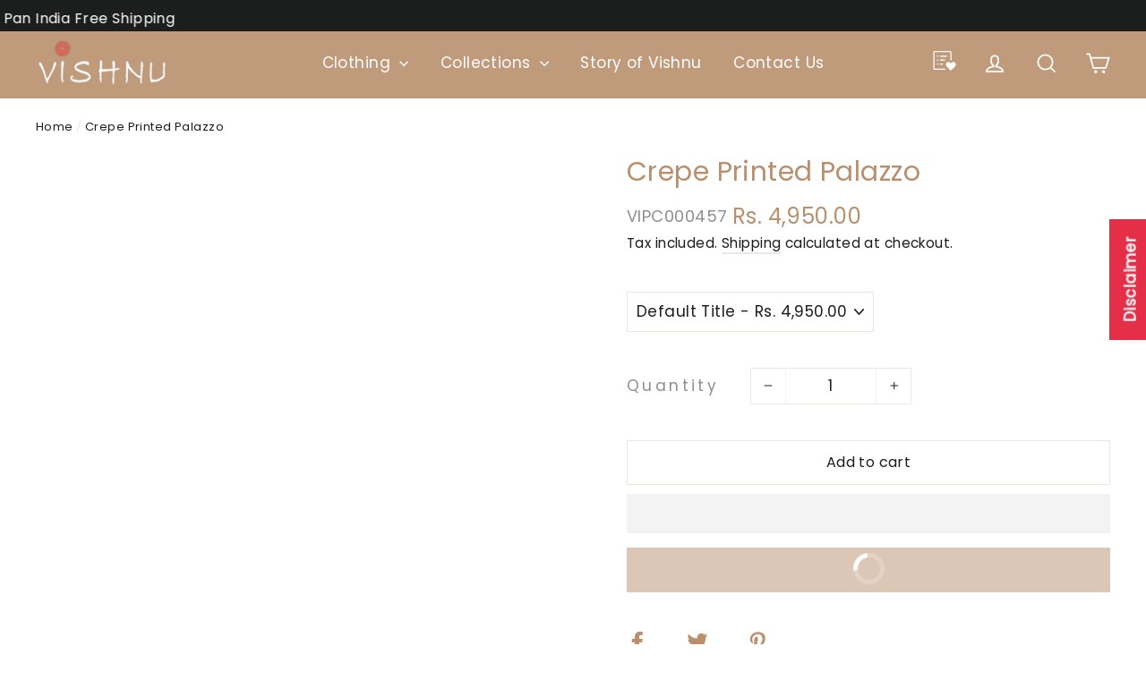

--- FILE ---
content_type: text/css
request_url: https://thevishnu.in/cdn/shop/t/29/assets/theme.css?v=20344527737717858631764655458
body_size: 37893
content:
/** Shopify CDN: Minification failed

Line 9:0 "@charset" must be the first rule in the file
Line 10122:0 All "@import" rules must come first
Line 10123:0 All "@import" rules must come first

**/
body{line-height:32px;font-family: 'Poppins', sans-serif;}
@charset "utf-8";

/*!
  Motion, by Archetype Themes
  http://archetypethemes.co
*/

:root{
  --colorBtnPrimary:#b98f6d;
  --colorBtnPrimaryDim:#b1825c;
  --colorBtnPrimaryText:#fafafa;
  --colorCartDot:#ff4f33;

  --colorLink:#1c1d1d;

  --colorTextBody:#1c1d1d;
  --colorSalePrice:#1c1d1d;
  --colorSaleTag:#1c1d1d;
  --colorSaleTagText:#ffffff;

  --colorBody:#ffffff;
  --colorBodyDim:#f2f2f2;
  --colorInputBg:#ffffff;
  --colorInputBgDim:#f2f2f2;
  --colorInputBgDark:#e6e6e6;
  --colorInputText:#1c1d1d;

  --colorFooter:#111111;
  --colorFooterText:#ffffff;

  --colorBorder:#e8e8e1;

  --colorNav:#b98f6d;
  --colorNavText:#ffffff;
  --colorAnnouncement:#1c1d1d;
  --colorAnnouncementText:#ffffff;

  --colorHeroText:#ffffff;

  --colorModalBg:#000000;

  --colorSmallImageBg:#ffffff;
  --colorLargeImageBg:#111111;

  --colorDrawers:#ffffff;
  --colorDrawersDim:#f2f2f2;
  --colorDrawerBorder:#e8e8e1;
  --colorDrawerText:#000000;
  --colorDrawerTextDarken:#000000;
  --colorDrawerButton:#1c1d1d;
  --colorDrawerButtonText:#ffffff;
}

@keyframes spin{
  0%{
    transform:rotate(0deg);
  }

  to{
    transform:rotate(360deg);
  }
}

@keyframes page-fade-in-up{
  0%{
    opacity:0;
  }
  to{
    opacity:1;
  }
}

@keyframes page-fade-in-up-out{
  0%{
    opacity:1;
  }
  to{
    opacity:0;
  }
}

@keyframes page-slide-reveal-across{
  0%{
    transform:translateX(0);
  }
  to{
    transform:translateX(100vw);
  }
}

@keyframes page-slide-reveal-across-out{
  0%{
    transform:translateX(-100vw);
  }
  to{
    transform:translateX(0);
  }
}

@keyframes page-slide-reveal-down{
  0%{
    transform:translateY(0);
  }
  to{
    transform:translateY(110vh);
  }
}

@keyframes page-slide-reveal-down-out{
  0%{
    transform:translateY(110vh);
  }
  to{
    transform:translateY(0);
  }
}

*,:after,:before,input{
  box-sizing:border-box;
}

body,html{
  padding:0;
  margin:0;
}

article,aside,details,figcaption,figure,footer,header,hgroup,main,nav,section,summary{
  display:block;
}

audio,canvas,progress,video{
  display:inline-block;
  vertical-align:baseline;
}

input[type=number]::-webkit-inner-spin-button,input[type=number]::-webkit-outer-spin-button{
  height:auto;
}

input[type=search]::-webkit-search-cancel-button,input[type=search]::-webkit-search-decoration{
  -webkit-appearance:none;
}

.clearfix:after{content:"";display:table;clear:both;}

html:not(.tab-outline) :focus{
  outline:none;
}

.is-transitioning{
  display:block !important;
  visibility:visible !important;
}

.display-table{
  display:table;
  table-layout:fixed;
  width:100%;
}

.display-table-cell{
  display:table-cell;
  vertical-align:middle;
  float:none;
}
.tk_sec {
    text-align: center;
}
.tk_sec header.section-header {
    margin-bottom: 0 !important;
}
.tk_sec .section-header__title {
    margin-bottom: 20px !important;
}
.tk_sec .btn_tk {
    margin: 20px auto 0 !important;
  display: block;
  text-align: center;
}
.tk_sec img {
    margin-bottom: 25px;
}

.shopify-section.locator_sec.text-center:before {
    content: "";
    position: absolute;
    width: 100%;
    height: 50%;
    background: #fff;
    left: 0;
}
.shopify-section.locator_sec.text-center {
    background: #f8efe3;
    position: relative;
    margin-bottom: 40px;
    padding: 0px 0px 40px;
}


@media only screen and (min-width:590px){
  .medium-up--display-table{
    display:table;
    table-layout:fixed;
    width:100%;
  }

  .medium-up--display-table-cell{
    display:table-cell;
    vertical-align:middle;
    float:none;
  }
}

.visually-hidden{
  clip:rect(0, 0, 0, 0);
  overflow:hidden;
  position:absolute;
  height:1px;
  width:1px;
}

.visually-invisible{
  opacity:0 !important;
}

.skip-link:focus{
  clip:auto;
  width:auto;
  height:auto;
  margin:0;
  color:#1c1d1d;
  color:var(--colorTextBody);
  background-color:#ffffff;
  background-color:var(--colorBody);
  padding:10px;
  opacity:1;
  z-index:10000;
  transition:none;
}

.grid:after{content:"";display:table;clear:both;}

.grid{
  list-style:none;
  margin:0;
  padding:0;
  margin-left:-30px
}

@media only screen and (max-width:589px){

.grid{
    margin-left:-22px
}
  }

.grid--small{
  margin-left:-10px
}

.grid--small .grid__item{
    padding-left:10px;
  }

.grid__item{
  float:left;
  padding-left:30px;
  width:100%;
  min-height:1px
}

@media only screen and (max-width:589px){

.grid__item{
    padding-left:22px
}
  }

.grid__item[class*="--push"]{
    position:relative;
  }

.grid--no-gutters{
  margin-left:0
}

.grid--no-gutters .grid__item{
    padding-left:0;
  }

.grid--small-gutters{
  margin-left:-10px;
  margin-bottom:-10px
}

.grid--small-gutters .grid__item{
    padding-left:10px;
    padding-bottom:10px;
  }

.grid--flush-bottom{
  margin-bottom:-30px;
  overflow:auto
}

.grid--flush-bottom>.grid__item{
    margin-bottom:30px;
  }

.grid--full{
  margin-left:0
}

.grid--full>.grid__item{
    padding-left:0;
  }

@media only screen and (min-width:590px){
  .grid--table-large{
    display:table;
    width:100%;
    table-layout:fixed
  }

    .grid--table-large>.grid__item{
      display:table-cell;
      vertical-align:middle;
      float:none;
    }
}

.one-whole{width:100%;}

.one-half{width:50%;}

.one-third{width:33.33333%;}

.two-thirds{width:66.66667%;}

.one-quarter{width:25%;}

.two-quarters{width:50%;}

.three-quarters{width:75%;}

.one-fifth{width:20%;}

.two-fifths{width:40%;}

.three-fifths{width:60%;}

.four-fifths{width:80%;}

.one-sixth{width:16.66667%;}

.two-sixths{width:33.33333%;}

.three-sixths{width:50%;}

.four-sixths{width:66.66667%;}

.five-sixths{width:83.33333%;}

.one-eighth{width:12.5%;}

.two-eighths{width:25%;}

.three-eighths{width:37.5%;}

.four-eighths{width:50%;}

.five-eighths{width:62.5%;}

.six-eighths{width:75%;}

.seven-eighths{width:87.5%;}

.one-tenth{width:10%;}

.two-tenths{width:20%;}

.three-tenths{width:30%;}

.four-tenths{width:40%;}

.five-tenths{width:50%;}

.six-tenths{width:60%;}

.seven-tenths{width:70%;}

.eight-tenths{width:80%;}

.nine-tenths{width:90%;}

.one-twelfth{width:8.33333%;}

.two-twelfths{width:16.66667%;}

.three-twelfths{width:25%;}

.four-twelfths{width:33.33333%;}

.five-twelfths{width:41.66667%;}

.six-twelfths{width:50%;}

.seven-twelfths{width:58.33333%;}

.eight-twelfths{width:66.66667%;}

.nine-twelfths{width:75%;}

.ten-twelfths{width:83.33333%;}

.eleven-twelfths{width:91.66667%;}

@media only screen and (max-width:589px){.small--one-whole{width:100%;}.small--one-half{width:50%;}.small--one-third{width:33.33333%;}.small--two-thirds{width:66.66667%;}.small--one-quarter{width:25%;}.small--two-quarters{width:50%;}.small--three-quarters{width:75%;}.small--one-fifth{width:20%;}.small--two-fifths{width:40%;}.small--three-fifths{width:60%;}.small--four-fifths{width:80%;}.small--one-sixth{width:16.66667%;}.small--two-sixths{width:33.33333%;}.small--three-sixths{width:50%;}.small--four-sixths{width:66.66667%;}.small--five-sixths{width:83.33333%;}.small--one-eighth{width:12.5%;}.small--two-eighths{width:25%;}.small--three-eighths{width:37.5%;}.small--four-eighths{width:50%;}.small--five-eighths{width:62.5%;}.small--six-eighths{width:75%;}.small--seven-eighths{width:87.5%;}.small--one-tenth{width:10%;}.small--two-tenths{width:20%;}.small--three-tenths{width:30%;}.small--four-tenths{width:40%;}.small--five-tenths{width:50%;}.small--six-tenths{width:60%;}.small--seven-tenths{width:70%;}.small--eight-tenths{width:80%;}.small--nine-tenths{width:90%;}.small--one-twelfth{width:8.33333%;}.small--two-twelfths{width:16.66667%;}.small--three-twelfths{width:25%;}.small--four-twelfths{width:33.33333%;}.small--five-twelfths{width:41.66667%;}.small--six-twelfths{width:50%;}.small--seven-twelfths{width:58.33333%;}.small--eight-twelfths{width:66.66667%;}.small--nine-twelfths{width:75%;}.small--ten-twelfths{width:83.33333%;}.small--eleven-twelfths{width:91.66667%;}.grid--uniform .small--five-tenths:nth-of-type(odd),.grid--uniform .small--four-eighths:nth-of-type(odd),.grid--uniform .small--four-twelfths:nth-of-type(3n+1),.grid--uniform .small--one-eighth:nth-of-type(8n+1),.grid--uniform .small--one-fifth:nth-of-type(5n+1),.grid--uniform .small--one-half:nth-of-type(odd),.grid--uniform .small--one-quarter:nth-of-type(4n+1),.grid--uniform .small--one-sixth:nth-of-type(6n+1),.grid--uniform .small--one-third:nth-of-type(3n+1),.grid--uniform .small--one-twelfth:nth-of-type(12n+1),.grid--uniform .small--six-twelfths:nth-of-type(odd),.grid--uniform .small--three-sixths:nth-of-type(odd),.grid--uniform .small--three-twelfths:nth-of-type(4n+1),.grid--uniform .small--two-eighths:nth-of-type(4n+1),.grid--uniform .small--two-sixths:nth-of-type(3n+1),.grid--uniform .small--two-twelfths:nth-of-type(6n+1){clear:both;}}

@media only screen and (min-width:590px){.medium-up--one-whole{width:100%;}.medium-up--one-half{width:50%;}.medium-up--one-third{width:33.33333%;}.medium-up--two-thirds{width:66.66667%;}.medium-up--one-quarter{width:25%;}.medium-up--two-quarters{width:50%;}.medium-up--three-quarters{width:75%;}.medium-up--one-fifth{width:20%;}.medium-up--two-fifths{width:40%;}.medium-up--three-fifths{width:60%;}.medium-up--four-fifths{width:80%;}.medium-up--one-sixth{width:16.66667%;}.medium-up--two-sixths{width:33.33333%;}.medium-up--three-sixths{width:50%;}.medium-up--four-sixths{width:66.66667%;}.medium-up--five-sixths{width:83.33333%;}.medium-up--one-eighth{width:12.5%;}.medium-up--two-eighths{width:25%;}.medium-up--three-eighths{width:37.5%;}.medium-up--four-eighths{width:50%;}.medium-up--five-eighths{width:62.5%;}.medium-up--six-eighths{width:75%;}.medium-up--seven-eighths{width:87.5%;}.medium-up--one-tenth{width:10%;}.medium-up--two-tenths{width:20%;}.medium-up--three-tenths{width:30%;}.medium-up--four-tenths{width:40%;}.medium-up--five-tenths{width:50%;}.medium-up--six-tenths{width:60%;}.medium-up--seven-tenths{width:70%;}.medium-up--eight-tenths{width:80%;}.medium-up--nine-tenths{width:90%;}.medium-up--one-twelfth{width:8.33333%;}.medium-up--two-twelfths{width:16.66667%;}.medium-up--three-twelfths{width:25%;}.medium-up--four-twelfths{width:33.33333%;}.medium-up--five-twelfths{width:41.66667%;}.medium-up--six-twelfths{width:50%;}.medium-up--seven-twelfths{width:58.33333%;}.medium-up--eight-twelfths{width:66.66667%;}.medium-up--nine-twelfths{width:75%;}.medium-up--ten-twelfths{width:83.33333%;}.medium-up--eleven-twelfths{width:91.66667%;}.grid--uniform .medium-up--five-tenths:nth-of-type(odd),.grid--uniform .medium-up--four-eighths:nth-of-type(odd),.grid--uniform .medium-up--four-twelfths:nth-of-type(3n+1),.grid--uniform .medium-up--one-eighth:nth-of-type(8n+1),.grid--uniform .medium-up--one-fifth:nth-of-type(5n+1),.grid--uniform .medium-up--one-half:nth-of-type(odd),.grid--uniform .medium-up--one-quarter:nth-of-type(4n+1),.grid--uniform .medium-up--one-sixth:nth-of-type(6n+1),.grid--uniform .medium-up--one-third:nth-of-type(3n+1),.grid--uniform .medium-up--one-twelfth:nth-of-type(12n+1),.grid--uniform .medium-up--six-twelfths:nth-of-type(odd),.grid--uniform .medium-up--three-sixths:nth-of-type(odd),.grid--uniform .medium-up--three-twelfths:nth-of-type(4n+1),.grid--uniform .medium-up--two-eighths:nth-of-type(4n+1),.grid--uniform .medium-up--two-sixths:nth-of-type(3n+1),.grid--uniform .medium-up--two-twelfths:nth-of-type(6n+1){clear:both;}}

@media only screen and (min-width:1050px){.widescreen--one-whole{width:100%;}.widescreen--one-half{width:50%;}.widescreen--one-third{width:33.33333%;}.widescreen--two-thirds{width:66.66667%;}.widescreen--one-quarter{width:25%;}.widescreen--two-quarters{width:50%;}.widescreen--three-quarters{width:75%;}.widescreen--one-fifth{width:20%;}.widescreen--two-fifths{width:40%;}.widescreen--three-fifths{width:60%;}.widescreen--four-fifths{width:80%;}.widescreen--one-sixth{width:16.66667%;}.widescreen--two-sixths{width:33.33333%;}.widescreen--three-sixths{width:50%;}.widescreen--four-sixths{width:66.66667%;}.widescreen--five-sixths{width:83.33333%;}.widescreen--one-eighth{width:12.5%;}.widescreen--two-eighths{width:25%;}.widescreen--three-eighths{width:37.5%;}.widescreen--four-eighths{width:50%;}.widescreen--five-eighths{width:62.5%;}.widescreen--six-eighths{width:75%;}.widescreen--seven-eighths{width:87.5%;}.widescreen--one-tenth{width:10%;}.widescreen--two-tenths{width:20%;}.widescreen--three-tenths{width:30%;}.widescreen--four-tenths{width:40%;}.widescreen--five-tenths{width:50%;}.widescreen--six-tenths{width:60%;}.widescreen--seven-tenths{width:70%;}.widescreen--eight-tenths{width:80%;}.widescreen--nine-tenths{width:90%;}.widescreen--one-twelfth{width:8.33333%;}.widescreen--two-twelfths{width:16.66667%;}.widescreen--three-twelfths{width:25%;}.widescreen--four-twelfths{width:33.33333%;}.widescreen--five-twelfths{width:41.66667%;}.widescreen--six-twelfths{width:50%;}.widescreen--seven-twelfths{width:58.33333%;}.widescreen--eight-twelfths{width:66.66667%;}.widescreen--nine-twelfths{width:75%;}.widescreen--ten-twelfths{width:83.33333%;}.widescreen--eleven-twelfths{width:91.66667%;}.grid--uniform .widescreen--five-tenths:nth-of-type(odd),.grid--uniform .widescreen--four-eighths:nth-of-type(odd),.grid--uniform .widescreen--four-twelfths:nth-of-type(3n+1),.grid--uniform .widescreen--one-eighth:nth-of-type(8n+1),.grid--uniform .widescreen--one-fifth:nth-of-type(5n+1),.grid--uniform .widescreen--one-half:nth-of-type(odd),.grid--uniform .widescreen--one-quarter:nth-of-type(4n+1),.grid--uniform .widescreen--one-sixth:nth-of-type(6n+1),.grid--uniform .widescreen--one-third:nth-of-type(3n+1),.grid--uniform .widescreen--one-twelfth:nth-of-type(12n+1),.grid--uniform .widescreen--six-twelfths:nth-of-type(odd),.grid--uniform .widescreen--three-sixths:nth-of-type(odd),.grid--uniform .widescreen--three-twelfths:nth-of-type(4n+1),.grid--uniform .widescreen--two-eighths:nth-of-type(4n+1),.grid--uniform .widescreen--two-sixths:nth-of-type(3n+1),.grid--uniform .widescreen--two-twelfths:nth-of-type(6n+1){clear:both;}}

@media only screen and (min-width:590px){.medium-up--push-one-half{left:50%;}.medium-up--push-one-third{left:33.33333%;}.medium-up--push-two-thirds{left:66.66667%;}.medium-up--push-one-quarter{left:25%;}.medium-up--push-two-quarters{left:50%;}.medium-up--push-three-quarters{left:75%;}.medium-up--push-one-fifth{left:20%;}.medium-up--push-two-fifths{left:40%;}.medium-up--push-three-fifths{left:60%;}.medium-up--push-four-fifths{left:80%;}.medium-up--push-one-sixth{left:16.66667%;}.medium-up--push-two-sixths{left:33.33333%;}.medium-up--push-three-sixths{left:50%;}.medium-up--push-four-sixths{left:66.66667%;}.medium-up--push-five-sixths{left:83.33333%;}.medium-up--push-one-eighth{left:12.5%;}.medium-up--push-two-eighths{left:25%;}.medium-up--push-three-eighths{left:37.5%;}.medium-up--push-four-eighths{left:50%;}.medium-up--push-five-eighths{left:62.5%;}.medium-up--push-six-eighths{left:75%;}.medium-up--push-seven-eighths{left:87.5%;}.medium-up--push-one-tenth{left:10%;}.medium-up--push-two-tenths{left:20%;}.medium-up--push-three-tenths{left:30%;}.medium-up--push-four-tenths{left:40%;}.medium-up--push-five-tenths{left:50%;}.medium-up--push-six-tenths{left:60%;}.medium-up--push-seven-tenths{left:70%;}.medium-up--push-eight-tenths{left:80%;}.medium-up--push-nine-tenths{left:90%;}.medium-up--push-one-twelfth{left:8.33333%;}.medium-up--push-two-twelfths{left:16.66667%;}.medium-up--push-three-twelfths{left:25%;}.medium-up--push-four-twelfths{left:33.33333%;}.medium-up--push-five-twelfths{left:41.66667%;}.medium-up--push-six-twelfths{left:50%;}.medium-up--push-seven-twelfths{left:58.33333%;}.medium-up--push-eight-twelfths{left:66.66667%;}.medium-up--push-nine-twelfths{left:75%;}.medium-up--push-ten-twelfths{left:83.33333%;}.medium-up--push-eleven-twelfths{left:91.66667%;}}

.show{display:block !important;}

.hide{display:none !important;}

.text-left{text-align:left !important;}

.text-right{text-align:right !important;}

.text-center{text-align:center !important;}

@media only screen and (max-width:589px){.small--show{display:block !important;}.small--hide{display:none !important;}.small--text-left{text-align:left !important;}.small--text-right{text-align:right !important;}.small--text-center{text-align:center !important;}}

@media only screen and (max-width:768px){.medium-down--show{display:block !important;}.medium-down--hide{display:none !important;}.medium-down--text-left{text-align:left !important;}.medium-down--text-right{text-align:right !important;}.medium-down--text-center{text-align:center !important;}}

@media only screen and (min-width:590px){.medium-up--show{display:block !important;}.medium-up--hide{display:none !important;}.medium-up--text-left{text-align:left !important;}.medium-up--text-right{text-align:right !important;}.medium-up--text-center{text-align:center !important;}}

@media only screen and (min-width:769px){.large-up--show{display:block !important;}.large-up--hide{display:none !important;}.large-up--text-left{text-align:left !important;}.large-up--text-right{text-align:right !important;}.large-up--text-center{text-align:center !important;}}

@media only screen and (min-width:1050px){.widescreen--show{display:block !important;}.widescreen--hide{display:none !important;}.widescreen--text-left{text-align:left !important;}.widescreen--text-right{text-align:right !important;}.widescreen--text-center{text-align:center !important;}}

html{
  touch-action:manipulation;
}

body,html{
  background-color:#ffffff;
  background-color:var(--colorBody);
  color:#1c1d1d;
  color:var(--colorTextBody);
}

.page-width{
  max-width:1300px;
  margin:0 auto;
}

.page-full,.page-width{
  padding:0 20px
}

@media only screen and (min-width:590px){

.page-full,.page-width{
    padding:0 40px
}
  }

@media only screen and (max-width:589px){
  .page-width--flush-small{
    padding:0;
  }
}

.page-content,.shopify-policy__container{
  padding-top:30px;
  padding-bottom:30px
}

@media only screen and (min-width:590px){

.page-content,.shopify-policy__container{
    padding-top:20px;
    padding-bottom:60px
}
  }

.page-content--with-blocks{
  padding-bottom:0;
}

@media only screen and (max-width:589px){

.product-section .page-content{
    padding-top:20px
}
  }

.main-content{
  display:block;
  min-height:300px
}

@media only screen and (min-width:590px){

.main-content{
    min-height:700px
}
  }

.hr--large,.hr--medium,.hr--small,hr{
  height:1px;
  border:0;
  border-top:1px solid;
  border-top-color:#e8e8e1;
  border-top-color:var(--colorBorder);
}

.hr--small{
  margin:15px auto;
}

.hr--medium{
  margin:25px auto
}

@media only screen and (min-width:590px){

.hr--medium{
    margin:35px auto
}
  }

.hr--large{
  margin:40px auto
}

@media only screen and (min-width:590px){

.hr--large{
    margin:60px auto
}
  }

.page-blocks .hr--large{
  margin-top:0;
}

.hr--clear{
  border:0;
}

@media only screen and (max-width:589px){
    .table--responsive thead{
      display:none;
    }

    .table--responsive tr{
      display:block;
    }

    .table--responsive td,.table--responsive tr{
      float:left;
      clear:both;
      width:100%;
    }

    .table--responsive td,.table--responsive th{
      display:block;
      text-align:right;
      padding:15px;
    }

    .table--responsive td:before{
      font-family:var(--typeHeaderPrimary),var(--typeHeaderFallback);
      font-weight:var(--typeHeaderWeight);
      letter-spacing:var(--type_header_spacing);
      line-height:var(--typeHeaderLineHeight);
    }

    [data-type_header_accent_transform=true] .table--responsive td:before{
    text-transform:uppercase;
    letter-spacing:0.2em;
    }

    .table--responsive td:before{
      content:attr(data-label);
      float:left;
      font-size:12px;
      padding-right:10px;
    }
  }

@media only screen and (max-width:589px){
  .table--small-hide{
    display:none !important;
  }

  .table__section+.table__section{
    position:relative;
    margin-top:10px;
    padding-top:15px
  }

    .table__section+.table__section:after{
      content:"";
      display:block;
      position:absolute;
      top:0;
      left:15px;
      right:15px;
      border-bottom:1px solid;
      border-bottom-color:#e8e8e1;
      border-bottom-color:var(--colorBorder);
    }
}

body,button,input,p,select,textarea{
  font-family:var(--typeBasePrimary),var(--typeBaseFallback);
  letter-spacing:var(--typeBaseSpacing);
  line-height:var(--typeBaseLineHeight);
  font-size:var(--typeBaseSize);
  -webkit-font-smoothing:antialiased;
  -webkit-text-size-adjust:100%;
  text-rendering:optimizeSpeed;
}

body{
  font-weight:400;
}

p{
  margin:0 0 20px 0
}

p img{
    margin:0;
  }

em{
  font-style:italic;
}

b,strong{
  font-weight:700;
}

small{
  font-size:0.9em;
}

sub,sup{
  position:relative;
  font-size:60%;
  vertical-align:baseline;
}

sup{
  top:-0.5em;
}

sub{
  bottom:-0.5em;
}

.rte blockquote,blockquote{
  margin:0;
  padding:20px 40px 40px
}

.rte blockquote p,blockquote p{
    font-size:calc(var(--typeBaseSize) + 3px);
    margin-bottom:0
  }

.rte blockquote p+cite,blockquote p+cite{
      margin-top:20px;
    }

.rte blockquote cite,blockquote cite{
    display:block
  }

.rte blockquote cite:before,blockquote cite:before{
      content:"\2014 \0020";
    }

code,pre{
  background-color:#faf7f5;
  font-family:Consolas,monospace;
  font-size:1em;
  border:0 none;
  padding:0 2px;
  color:#51ab62;
}

pre{
  overflow:auto;
  padding:20px;
  margin:0 0 40px;
}

.label,label{
  font-family:var(--typeHeaderPrimary),var(--typeHeaderFallback);
  font-weight:var(--typeHeaderWeight);
  letter-spacing:var(--type_header_spacing);
  line-height:var(--typeHeaderLineHeight)
}

[data-type_header_accent_transform=true] .label,[data-type_header_accent_transform=true] label{
    text-transform:uppercase;
    letter-spacing:0.2em
}

.label,label{
  font-size:calc(var(--typeBaseSize)*0.8)
}

[data-type_header_accent_transform=true] .label,[data-type_header_accent_transform=true] label{
    font-size:calc(var(--typeBaseSize)*0.75)
}

@media only screen and (min-width:590px){

.label,label{
    font-size:calc(var(--typeBaseSize)*0.88)
}

[data-type_header_accent_transform=true] .label,[data-type_header_accent_transform=true] label{
      font-size:calc(var(--typeBaseSize)*0.8)
}
  }

label{
  display:block;
  margin-bottom:10px;
}

.label-info{
  display:block;
  margin-bottom:10px;
}

.h1,.h2,.h3,.h4,.h5,.h6,h1,h2,h3,h4,h5,h6{
  font-family:var(--typeHeaderPrimary),var(--typeHeaderFallback);
  font-weight:var(--typeHeaderWeight);
  letter-spacing:var(--type_header_spacing);
  line-height:var(--typeHeaderLineHeight);
  display:block;
  margin:0 0 10px
}

.h1 a,.h2 a,.h3 a,.h4 a,.h5 a,.h6 a,h1 a,h2 a,h3 a,h4 a,h5 a,h6 a{
    text-decoration:none;
    font-weight:inherit;
  }

@media only screen and (min-width:590px){

.h1,.h2,.h3,.h4,.h5,.h6,h1,h2,h3,h4,h5,h6{
    margin:0 0 20px
}
  }

.h1,h1{
  font-size:calc(var(--typeHeaderSize)*0.85)
}

@media only screen and (min-width:590px){

.h1,h1{
    font-size:var(--typeHeaderSize)
}
  }

.h2,h2{
  font-size:calc(var(--typeHeaderSize)*0.9*0.85)
}

@media only screen and (min-width:590px){

.h2,h2{
    font-size:calc(var(--typeHeaderSize)*0.9)
}
  }

.h3,h3{
  font-size:calc(var(--typeHeaderSize)*0.85*0.85)
}

@media only screen and (min-width:590px){

.h3,h3{
    font-size:calc(var(--typeHeaderSize)*0.85)
}
  }

.h4,h4{
  font-size:calc(var(--typeHeaderSize)*0.54*0.85)
}

@media only screen and (min-width:590px){

.h4,h4{
    font-size:calc(var(--typeHeaderSize)*0.54)
}
  }

.h5 h6,.h6,h5{
  font-size:calc(var(--typeHeaderSize)*0.5);
}

.text-spacing{
  margin-bottom:20px;
}

.rte h1{
    font-size:calc(var(--typeHeaderSize)*0.85)
  }

@media only screen and (min-width:590px){

.rte h1{
      font-size:var(--typeHeaderSize)
  }
    }

.rte h2{
    font-size:calc(var(--typeHeaderSize)*0.85*0.85)
  }

@media only screen and (min-width:590px){

.rte h2{
      font-size:calc(var(--typeHeaderSize)*0.85)
  }
    }

.rte h3{
    font-size:calc(var(--typeHeaderSize)*0.69*0.85)
  }

@media only screen and (min-width:590px){

.rte h3{
      font-size:calc(var(--typeHeaderSize)*0.69)
  }
    }

.rte h4{
    font-size:calc(var(--typeHeaderSize)*0.59*0.85)
  }

@media only screen and (min-width:590px){

.rte h4{
      font-size:calc(var(--typeHeaderSize)*0.59)
  }
    }

.collapsible-content .rte table{
      font-size:calc(var(--typeBaseSize) - 3px)
  }

.collapsible-content .rte table td,.collapsible-content .rte table th{
        padding:6px 8px;
      }

@media only screen and (max-width:589px){

.rte table{
      font-size:calc(var(--typeBaseSize) - 3px)
  }
      .rte table td,.rte table th{
        padding:6px 8px;
      }
    }

.larger-text .h3{
    font-size:calc(var(--typeHeaderSize)*0.85)
  }

@media only screen and (min-width:590px){

.larger-text .h3{
      font-size:var(--typeHeaderSize)
  }
    }

.larger-text p{
    font-size:calc(var(--typeBaseSize) + 1px)
  }

@media only screen and (min-width:590px){

.larger-text p{
      font-size:calc(var(--typeBaseSize) + 2px)
  }
    }

.larger-text .subtitle{
    font-family:var(--typeBasePrimary),var(--typeBaseFallback);
    letter-spacing:var(--typeBaseSpacing);
    line-height:var(--typeBaseLineHeight)
  }

[data-type_base_accent_transform=true] .larger-text .subtitle{
    text-transform:uppercase;
    letter-spacing:0.2em
  }

.larger-text .subtitle{
    font-size:var(--typeBaseSize);
    margin-bottom:5px
  }

[data-type_base_accent_transform=true] .larger-text .subtitle{
      font-size:calc(var(--typeBaseSize)*0.85)
  }

@media only screen and (min-width:590px){

.larger-text .subtitle{
      font-size:calc(var(--typeBaseSize)*1.13)
  }

[data-type_base_accent_transform=true] .larger-text .subtitle{
        font-size:var(--typeBaseSize)
  }
    }

.date{
  display:inline-block;
  line-height:1.7;
  margin-bottom:5px;
  font-family:var(--typeHeaderPrimary),var(--typeHeaderFallback);
  font-weight:var(--typeHeaderWeight);
  letter-spacing:var(--type_header_spacing);
  line-height:var(--typeHeaderLineHeight)
}

[data-type_header_accent_transform=true] .date{
    text-transform:uppercase;
    letter-spacing:0.2em
}

@media only screen and (min-width:590px){

.date{
    margin-bottom:0
}
  }

.section-header .date:last-child{
  margin-bottom:40px;
}

.comment-author{
  margin-bottom:0;
  font-size:16px;
}

.comment-date{
  font-family:var(--typeBasePrimary),var(--typeBaseFallback);
  letter-spacing:var(--typeBaseSpacing);
  line-height:var(--typeBaseLineHeight)
}

[data-type_base_accent_transform=true] .comment-date{
    text-transform:uppercase;
    letter-spacing:0.2em
}

.comment-date{
  font-size:12px;
  display:block;
  margin-top:3px
}

@media only screen and (max-width:589px){

.comment-date{
    font-size:10px;
    margin-bottom:20px
}
  }

.ajaxcart__product-name{
  font-size:calc(var(--typeBaseSize)*1.13*0.85);
  line-height:1.3
}

@media only screen and (min-width:590px){

.ajaxcart__product-name{
    font-size:calc(var(--typeBaseSize)*1.13)
}
  }

.ajaxcart__product-meta{
  font-size:calc(var(--typeBaseSize)*0.9*0.85);
  line-height:1.3
}

@media only screen and (min-width:590px){

.ajaxcart__product-meta{
    font-size:calc(var(--typeBaseSize)*0.9)
}
  }

.ajaxcart__subtotal{
  font-family:var(--typeHeaderPrimary),var(--typeHeaderFallback);
  font-weight:var(--typeHeaderWeight);
  letter-spacing:var(--type_header_spacing);
  line-height:var(--typeHeaderLineHeight)
}

[data-type_header_accent_transform=true] .ajaxcart__subtotal{
    text-transform:uppercase;
    letter-spacing:0.2em
}

.ajaxcart__subtotal{
  font-size:calc(var(--typeBaseSize)*0.85);
  margin-bottom:10px
}

@media only screen and (min-width:590px){

.ajaxcart__subtotal{
    font-size:var(--typeBaseSize)
}
  }

.ajaxcart__price{
  line-height:1.2;
  margin-bottom:10px
}

@media only screen and (max-width:589px){

.ajaxcart__price{
    font-size:calc(var(--typeBaseSize)*0.85)
}
  }

.ajaxcart__note{
  font-size:10px;
  opacity:0.8;
  margin-bottom:10px
}

@media only screen and (min-width:590px){

.ajaxcart__note{
    font-size:12px
}
  }

.ajaxcart__note--terms{
  margin-top:10px
}

.ajaxcart__note--terms input{
    vertical-align:middle;
  }

.ajaxcart__note--terms label{
    display:inline;
  }

.ajaxcart__note--terms a{
    text-decoration:underline;
  }

.ajaxcart__savings,.cart__savings{
  font-size:20px;
}

.skrim__title{
  font-size:calc(var(--typeHeaderSize)*0.46);
  font-family:var(--typeHeaderPrimary),var(--typeHeaderFallback);
  font-weight:var(--typeHeaderWeight);
  letter-spacing:var(--type_header_spacing);
  line-height:var(--typeHeaderLineHeight)
}

@media only screen and (min-width:590px){

.skrim__title{
    font-size:calc(var(--typeHeaderSize)*0.71)
}
  }

.rte .enlarge-text{
    margin:0
  }

.rte .enlarge-text p{
      font-size:calc(var(--typeBaseSize)*1.13)
    }

@media only screen and (min-width:590px){

.rte .enlarge-text p{
        font-size:calc(var(--typeBaseSize)*1.4)
    }
      }

.rte .enlarge-text p:last-child{
        margin-bottom:0;
      }

ol,ul{
  margin:0 0 20px 40px;
  padding:0;
  text-rendering:optimizeLegibility;
}

ol ol{
  list-style:lower-alpha;
}

ol{ list-style:decimal; }

ol ol,ol ul,ul ol,ul ul{ margin:4px 0 5px 20px; }

li{ margin-bottom:0.25em; }

ul.square{ list-style:square outside; }

ul.disc{ list-style:disc outside; }

ol.alpha{ list-style:lower-alpha outside; }

.no-bullets{
  list-style:none outside;
  margin-left:0;
}

.inline-list{
  padding:0;
  margin:0
}

.inline-list li{
    display:inline-block;
    margin-bottom:0;
    vertical-align:middle;
  }

table{
  width:100%;
  border-spacing:1px;
  position:relative;
  border:0 none;
  background:#e8e8e1;
  background:var(--colorBorder);
}

.table-wrapper{
  max-width:100%;
  overflow:auto;
  -webkit-overflow-scrolling:touch;
}

td,th{
  border:0 none;
  text-align:left;
  padding:10px 15px;
  background:#ffffff;
  background:var(--colorBody);
}

th{
  font-weight:700;
}

.table__title,th{
  font-weight:700;
}

.text-link,a{
  color:#1c1d1d;
  color:var(--colorTextBody);
  text-decoration:none;
  background:transparent
}

.text-link:hover,a:hover{
    color:#1c1d1d;
    color:var(--colorTextBody);
  }

.customers a{
  text-decoration:none;
  border-bottom:2px solid;
  border-bottom-color:rgba(28, 29, 29, 0.1);
  position:relative
}

[data-animate_underlines=true] .customers a:after{
      content:"";
      position:absolute;
      bottom:-2px;
      left:0;
      width:0%;
      border-bottom:2px solid;
      border-bottom-color:#1c1d1d;
      border-bottom-color:var(--colorTextBody);
      transition:width 0.5s ease;
    }

[data-animate_underlines=true] .customers a:focus:after,[data-animate_underlines=true] .customers a:hover:after{
      width:100%;
    }

.text-link{
  display:inline;
  border:0 none;
  background:none;
  padding:0;
  margin:0;
}

.rte a,.shopify-policy__container a{
  color:#1c1d1d;
  color:var(--colorLink);
}

button{
  overflow:visible;
}

button[disabled],html input[disabled]{
  cursor:default;
}

.btn,.product-reviews .spr-button,.product-reviews .spr-summary-actions a,.rte .btn,.shopify-payment-button .shopify-payment-button__button--unbranded{
  font-family:var(--typeHeaderPrimary),var(--typeHeaderFallback);
  font-weight:var(--typeHeaderWeight);
  letter-spacing:var(--type_header_spacing);
  line-height:var(--typeHeaderLineHeight);
  display:inline-block;
  padding:9px 20px;
  margin:0;
  width:auto;
  min-width:90px;
  line-height:1.42;
  font-size:16px;
  text-decoration:none;
  text-align:center;
  vertical-align:middle;
  white-space:normal;
  cursor:pointer;
  border:1px solid transparent;
  -webkit-user-select:none;
      -ms-user-select:none;
          user-select:none;
  -webkit-appearance:none;
  -moz-appearance:none;
  border-radius:0;
  color:#fafafa;
  color:var(--colorBtnPrimaryText);
  background:#b98f6d;
  background:var(--colorBtnPrimary);
  transition:padding-right 0.3s,background 0.3s
}

@media only screen and (max-width:589px){

.btn,.product-reviews .spr-button,.product-reviews .spr-summary-actions a,.rte .btn,.shopify-payment-button .shopify-payment-button__button--unbranded{
    font-size:14px;
    padding:8px 18px
}
  }

.btn:hover,.product-reviews .spr-button:hover,.product-reviews .spr-summary-actions a:hover,.rte .btn:hover,.shopify-payment-button .shopify-payment-button__button--unbranded:hover{
    color:#fafafa;
    color:var(--colorBtnPrimaryText);
    background-color:#b98f6d;
    background-color:var(--colorBtnPrimary);
  }

.btn.disabled,.btn[disabled],.product-reviews .spr-button.disabled,.product-reviews .spr-button[disabled],.product-reviews .spr-summary-actions a.disabled,.product-reviews .spr-summary-actions a[disabled],.rte .btn.disabled,.rte .btn[disabled],.shopify-payment-button .shopify-payment-button__button--unbranded.disabled,.shopify-payment-button .shopify-payment-button__button--unbranded[disabled]{
    cursor:default;
    color:#444;
    background-color:#f6f6f6;
    transition:none
  }

.btn.disabled:hover,.btn[disabled]:hover,.product-reviews .spr-button.disabled:hover,.product-reviews .spr-button[disabled]:hover,.product-reviews .spr-summary-actions a.disabled:hover,.product-reviews .spr-summary-actions a[disabled]:hover,.rte .btn.disabled:hover,.rte .btn[disabled]:hover,.shopify-payment-button .shopify-payment-button__button--unbranded.disabled:hover,.shopify-payment-button .shopify-payment-button__button--unbranded[disabled]:hover{
      color:#444;
      background-color:#f6f6f6;
    }

.shopify-payment-button .shopify-payment-button__button--unbranded:hover:not([disabled]){
  color:#fafafa;
  color:var(--colorBtnPrimaryText);
  background-color:#b98f6d;
  background-color:var(--colorBtnPrimary);
}

.btn--no-animate{
  background-image:none;
  transition:none;
}

[data-animate_buttons=true] .btn:not(.btn--no-animate):not(.btn--tertiary):not(.btn--static){
    background:#b98f6d url(//thevishnu.in/cdn/shop/t/29/assets/button-arrow.png) no-repeat 150% 35%;
    background:var(--colorBtnPrimary) url(//thevishnu.in/cdn/shop/t/29/assets/button-arrow.png) no-repeat 150% 35%;
    background-size:29px
  }

@media only screen and (-webkit-min-device-pixel-ratio:1.25),only screen and (-webkit-min-device-pixel-ratio:2.0833333333333335),only screen and (min-device-pixel-ratio:1.25),only screen and (min-resolution:1.25dppx),only screen and (min-resolution:200dpi){

[data-animate_buttons=true] .btn:not(.btn--no-animate):not(.btn--tertiary):not(.btn--static){
      background-image:url(//thevishnu.in/cdn/shop/t/29/assets/button-arrow-2x.png)
  }
    }

[data-animate_buttons=true] .btn:not(.btn--no-animate):not(.btn--tertiary):not(.btn--static):hover{
      padding-right:55px;
      background-position:91% 35%;
    }

[data-animate_buttons=true] .btn:not(.btn--no-animate):not(.btn--tertiary):not(.btn--static).disabled:hover,[data-animate_buttons=true] .btn:not(.btn--no-animate):not(.btn--tertiary):not(.btn--static)[disabled]:hover{
        padding:8px 18px;
        background-image:none;
      }

[data-animate_buttons=true] .btn--small:not(.btn--no-animate):not(.btn--tertiary){
    background-position:150% 45%
  }

[data-animate_buttons=true] .btn--small:not(.btn--no-animate):not(.btn--tertiary):hover{
      background-position:91% 45%;
      padding-right:51px;
    }

.btn--tertiary,.rte .btn--tertiary{
  background-color:transparent;
  border:1px solid;
  border-color:#e8e8e1;
  border-color:var(--colorBorder);
  color:#1c1d1d;
  color:var(--colorTextBody);
  font-weight:400;
  font-size:12px;
  padding:6px 10px
}

@media only screen and (min-width:590px){

.btn--tertiary,.rte .btn--tertiary{
    font-size:14px
}
  }

.btn--tertiary:hover,.rte .btn--tertiary:hover{
    background-color:transparent;
    color:#1c1d1d;
    color:var(--colorTextBody);
  }

.btn--tertiary.disabled,.btn--tertiary[disabled],.rte .btn--tertiary.disabled,.rte .btn--tertiary[disabled]{
    cursor:default;
    color:#444;
    background-color:#f6f6f6;
  }

.btn--small,.collapsibles-wrapper .spr-button,.collapsibles-wrapper .spr-summary-actions a{
  padding:6px 12px;
  font-size:14px;
  background-position:150% 45%;
  min-width:90px
}

@media only screen and (max-width:589px){

.btn--small,.collapsibles-wrapper .spr-button,.collapsibles-wrapper .spr-summary-actions a{
    font-size:12px;
    padding:5px 11px
}
  }

.btn--large{
  padding:15px 20px;
  font-size:18px;
}

.btn--full{
  width:100%;
  padding:9px 20px;
  font-size:16px;
}

.btn--inverse{
  background-color:transparent !important;
  border:2px solid #fff;
  color:#fff
}

.btn--inverse:active,.btn--inverse:hover{
    background-color:transparent;
  }

.hero__link .btn--inverse{
    color:#ffffff;
    color:var(--colorHeroText);
    border-color:#ffffff;
    border-color:var(--colorHeroText)
}

.btn--body{
  background-color:#ffffff;
  background-color:var(--colorBody);
  color:#1c1d1d;
  color:var(--colorTextBody)
}

.btn--body:active,.btn--body:hover{
    background-color:#ffffff;
    background-color:var(--colorBody);
    color:#1c1d1d;
    color:var(--colorTextBody);
  }

.btn--circle{
  padding:10px;
  border-radius:50%;
  min-width:0;
  line-height:1
}

.btn--circle .icon{
    width:20px;
    height:20px;
  }

.btn--circle:after,.btn--circle:before{
    content:none;
    background:none;
    width:auto;
  }

.btn--circle.btn--large .icon{
    width:30px;
    height:30px;
  }

.btn--circle.btn--large{
    padding:15px;
  }

.btn--loading{
  position:relative;
  text-indent:-9999px;

  background-color:#b1825c;

  background-color:var(--colorBtnPrimaryDim);
  color:#b1825c;
  color:var(--colorBtnPrimaryDim)
}

.btn--loading:active,.btn--loading:hover{
    background-color:#b1825c;
    background-color:var(--colorBtnPrimaryDim);
    color:#b1825c;
    color:var(--colorBtnPrimaryDim);
    background-image:none !important;
  }

.btn--loading:after{
    content:"";
    display:block;
    width:24px;
    height:24px;
    position:absolute;
    left:50%;
    top:50%;
    margin-left:-12px;
    margin-top:-12px;
    border-radius:50%;
    border:3px solid;
    border-color:#fafafa;
    border-color:var(--colorBtnPrimaryText);
    border-top-color:transparent;
    animation:spin 1s linear infinite;
  }

.return-link{
  font-family:var(--typeHeaderPrimary),var(--typeHeaderFallback);
  font-weight:var(--typeHeaderWeight);
  letter-spacing:var(--type_header_spacing);
  line-height:var(--typeHeaderLineHeight);
  font-size:18px;
  text-align:center
}

@media only screen and (min-width:590px){

.return-link{
    font-size:20px
}
  }

.return-link .icon{
    width:27px;
    margin-right:8px;
  }

.collapsible-trigger-btn{
  display:block;
  width:100%;
  text-align:left;
  padding:22.85714px 0
}

@media only screen and (max-width:589px){

.collapsible-trigger-btn{
    padding:20px 0
}
  }

.collapsible-trigger-btn.btn--tertiary{
    padding:6px 10px;
    width:auto;
  }

.collapsible-trigger-btn--borders{
  border-top:1px solid;
  border-top-color:#e8e8e1;
  border-top-color:var(--colorBorder)
}

.collapsible-content+.collapsible-trigger-btn--borders{
    margin-top:-1px
}

.collapsible-trigger-btn--borders+.collapsible-content .collapsible-content__inner{
    padding-bottom:20px;
  }

.shopify-payment-button{
  margin-top:10px;
}

.shopify-payment-button .shopify-payment-button__button--unbranded{
  display:block;
  width:100%;
  transition:none
}

.shopify-payment-button .shopify-payment-button__button--unbranded:hover,.shopify-payment-button .shopify-payment-button__button--unbranded:hover:not([disabled]){
    background-position:150% 35%;
    padding:9px 20px;
  }

.payment-buttons .add-to-cart,.payment-buttons .shopify-payment-button,.payment-buttons .shopify-payment-button__button--unbranded{
    min-height:50px;
  }

.payment-buttons .btn--tertiary{
    font-family:var(--typeHeaderPrimary),var(--typeHeaderFallback);
    font-weight:var(--typeHeaderWeight);
    letter-spacing:var(--type_header_spacing);
    line-height:var(--typeHeaderLineHeight);
    font-size:16px;
    padding:9px 20px;
    border-radius:0
  }

@media only screen and (max-width:589px){

.payment-buttons .btn--tertiary{
      font-size:14px;
      padding:8px 18px
  }
    }

.shopify-payment-button__button--hidden{
  display:none !important;
}

img{
  border:0 none;
}

svg:not(:root){
  overflow:hidden;
}

iframe,img{
  max-width:100%;
}

img[data-sizes=auto]{
  display:block;
  width:100%;
}

.lazyload{
  opacity:0
}

.no-js .lazyload{
    display:none
}

.lazyloaded{
  opacity:1;
  transition:opacity 0.4s ease;
}

.video-wrapper{
  position:relative;
  overflow:hidden;
  max-width:100%;
  padding-bottom:56.25%;
  height:0;
  height:auto
}

.video-wrapper iframe,.video-wrapper video{
    position:absolute;
    top:0;
    left:0;
    width:100%;
    height:100%;
  }

.video-wrapper--modal{
  width:1000px;
}

.grid__image-ratio{
  background-repeat:no-repeat;
  background-size:contain;
  background-position:50%;
  background-color:#ffffff;
  background-color:var(--colorSmallImageBg)
}

[data-animate_images=true] .grid__image-ratio{
    opacity:0
}

[data-animate_images=true] .grid__image-ratio.lazyloaded{
      opacity:1;
      animation:1s cubic-bezier(0.26, 0.54, 0.32, 1) 0s forwards;
      animation-name:zoom-fade;
      transition:none;
    }

.grid__image-ratio:before{
    content:"";
    display:block;
    height:0;
    width:100%;
  }

.grid__image-ratio--cover{
  background-size:cover;
}

.grid__image-ratio--wide:before{
  padding-bottom:56.25%;
}

.grid__image-ratio--landscape:before{
  padding-bottom:75%;
}

.grid__image-ratio--square:before{
  padding-bottom:100%;
}

.grid__image-ratio--portrait:before{
  padding-bottom:150%;
}

.image-fit{
  position:relative;
  width:100%;
  height:100%;
  -o-object-fit:cover;
     object-fit:cover;
  font-family:"object-fit: cover";
  z-index:1;
}

.parallax-container{
  position:absolute;
  top:-30%;
  left:0;
  height:160%;
  width:100%;
}

.parallax-image{
  position:absolute;
  top:0;
  left:0;
  bottom:0;
  width:100%;
  background-size:cover;
  background-position:50% 50%;
  background-repeat:no-repeat;
}

@media only screen and (min-width:590px){
  .parallax-image{
    background-attachment:fixed
  }
  .js-ipad .parallax-image{
      background-attachment:scroll
  }
}

form{
  margin:0;
}

.form-vertical{
  margin-bottom:20px;
}

.inline{
  display:inline;
}

@media only screen and (max-width:768px){
  input,textarea{
    font-size:16px;
  }
}

button,input,textarea{
  -webkit-appearance:none;
  -moz-appearance:none;
}

button{
  background:none;
  border:none;
  display:inline-block;
  cursor:pointer;
}

fieldset{
  border:1px solid;
  border-color:#e8e8e1;
  border-color:var(--colorBorder);
  padding:20px;
}

legend{
  border:0;
  padding:0;
}

button,input[type=submit]{
  cursor:pointer;
}

input,select,textarea{
  border:1px solid;
  border-color:#e8e8e1;
  border-color:var(--colorBorder);
  max-width:100%;
  padding:8px 10px;
  border-radius:0
}

input.disabled,input[disabled],select.disabled,select[disabled],textarea.disabled,textarea[disabled]{
    cursor:default;
    border-color:#b6b6b6;
  }

input.input-full,select.input-full,textarea.input-full{
    width:100%;
  }

textarea{
  min-height:100px;
}

input[type=checkbox],input[type=radio]{
  margin:0 10px 0 0;
  padding:0;
  width:auto;
}

input[type=checkbox]{
  -webkit-appearance:checkbox;
  -moz-appearance:checkbox;
}

input[type=radio]{
  -webkit-appearance:radio;
  -moz-appearance:radio;
}

input[type=image]{
  padding-left:0;
  padding-right:0;
}

.faux-select,select{
  -webkit-appearance:none;
     -moz-appearance:none;
          appearance:none;
  background-position:100%;
  background-image:url(//thevishnu.in/cdn/shop/t/29/assets/ico-select.svg);
  background-repeat:no-repeat;
  background-position:right 10px center;
  background-color:transparent;
  background-size:11px;
  display:inline-block;
  vertical-align:middle;
  padding-right:28px;
  text-indent:0.01px;
  text-overflow:"";
  cursor:pointer;
  color:inherit;
}

optgroup{
  font-weight:700;
}

option{
  color:#000;
  background-color:#fff
}

option[disabled]{
    color:#ccc;
  }

select::-ms-expand{
  display:none;
}

.hidden-label{
  clip:rect(0, 0, 0, 0);
  overflow:hidden;
  position:absolute;
  height:1px;
  width:1px;
}

label[for]{
  cursor:pointer;
}

.form-vertical input,.form-vertical select,.form-vertical textarea{
    display:block;
    margin-bottom:30px;
  }

.form-vertical .btn,.form-vertical input[type=checkbox],.form-vertical input[type=radio]{
    display:inline-block;
  }

small{
  display:block;
}

input.error,textarea.error{
    border-color:#d02e2e;
    background-color:#fff6f6;
    color:#d02e2e;
  }

label.error{
  color:#d02e2e;
}

.selector-wrapper label{
    margin-right:10px;
  }

.selector-wrapper+.selector-wrapper{
    margin-top:20px;
  }

.input-group{
  display:flex
}

.input-group .input-group-btn:first-child,.input-group .input-group-btn:first-child>.btn,.input-group .input-group-field:first-child,.input-group input[type=hidden]:first-child+.input-group-btn>.btn,.input-group input[type=hidden]:first-child+.input-group-field{
    border-radius:0 0 0 0;
  }

.input-group .input-group-btn:last-child>.btn,.input-group .input-group-field:last-child{
    border-radius:0 0 0 0;
  }

.input-group input::-moz-focus-inner{
      border:0;
      padding:0;
      margin-top:-1px;
      margin-bottom:-1px;
    }

.input-group-btn,.input-group-field{
  margin:0;
}

.input-group .input-group-field{
  flex:1 1 auto;
  min-width:0;
}

.input-group-btn{
  flex:0 1 auto;
  padding:0
}

.input-group-btn .icon{
    vertical-align:baseline;
    vertical-align:initial;
  }

.input-group-btn .btn{
  margin-top:0;
  height:100%;
  background-image:none !important
}

.input-group-btn .btn:hover{
    padding-right:20px !important;
  }

.icon{
  display:inline-block;
  width:20px;
  height:20px;
  vertical-align:middle;
  fill:currentColor
}

.no-svg .icon{
    display:none
}

.icon--full-color{
  fill:initial;
}

svg.icon:not(.icon--full-color) circle,svg.icon:not(.icon--full-color) ellipse,svg.icon:not(.icon--full-color) g,svg.icon:not(.icon--full-color) line,svg.icon:not(.icon--full-color) path,svg.icon:not(.icon--full-color) polygon,svg.icon:not(.icon--full-color) polyline,svg.icon:not(.icon--full-color) rect,symbol.icon:not(.icon--full-color) circle,symbol.icon:not(.icon--full-color) ellipse,symbol.icon:not(.icon--full-color) g,symbol.icon:not(.icon--full-color) line,symbol.icon:not(.icon--full-color) path,symbol.icon:not(.icon--full-color) polygon,symbol.icon:not(.icon--full-color) polyline,symbol.icon:not(.icon--full-color) rect{
      fill:inherit;
      stroke:inherit;
    }

.icon-bag circle,.icon-bag ellipse,.icon-bag g,.icon-bag line,.icon-bag path,.icon-bag polygon,.icon-bag polyline,.icon-bag rect,.icon-cart circle,.icon-cart ellipse,.icon-cart g,.icon-cart line,.icon-cart path,.icon-cart polygon,.icon-cart polyline,.icon-cart rect,.icon-chevron-down circle,.icon-chevron-down ellipse,.icon-chevron-down g,.icon-chevron-down line,.icon-chevron-down path,.icon-chevron-down polygon,.icon-chevron-down polyline,.icon-chevron-down rect,.icon-close circle,.icon-close ellipse,.icon-close g,.icon-close line,.icon-close path,.icon-close polygon,.icon-close polyline,.icon-close rect,.icon-email circle,.icon-email ellipse,.icon-email g,.icon-email line,.icon-email path,.icon-email polygon,.icon-email polyline,.icon-email rect,.icon-hamburger circle,.icon-hamburger ellipse,.icon-hamburger g,.icon-hamburger line,.icon-hamburger path,.icon-hamburger polygon,.icon-hamburger polyline,.icon-hamburger rect,.icon-search circle,.icon-search ellipse,.icon-search g,.icon-search line,.icon-search path,.icon-search polygon,.icon-search polyline,.icon-search rect,.icon-user circle,.icon-user ellipse,.icon-user g,.icon-user line,.icon-user path,.icon-user polygon,.icon-user polyline,.icon-user rect{
    fill:none !important;
    stroke-width:var(--iconWeight);
    stroke:currentColor !important;
    stroke-linecap:var(--iconLinecaps);
    stroke-linejoin:var(--iconLinecaps);
  }

.icon-cart circle{
  fill:currentColor !important;
}

.icon__fallback-text{
  clip:rect(0, 0, 0, 0);
  overflow:hidden;
  position:absolute;
  height:1px;
  width:1px;
}

.js-drawer-open{
  overflow:hidden;
}

.drawer{
  display:none;
  position:fixed;
  overflow:hidden;
  -webkit-overflow-scrolling:touch;
  top:0;
  bottom:0;
  max-width:95%;
  z-index:30;
  color:#000000;
  color:var(--colorDrawerText);
  background-color:#ffffff;
  background-color:var(--colorDrawers);
  transition:transform 0.4s cubic-bezier(0.165, 0.84, 0.44, 1)
}

@media screen and (max-height:400px){

.drawer{
    overflow:scroll
}

    .drawer .drawer__contents{
      height:auto;
    }
  }

.drawer a{
    color:#000000;
    color:var(--colorDrawerText)
  }

.drawer a:hover{
      color:#000000;
      color:var(--colorDrawerText);
    }

.drawer input,.drawer textarea{
    border-color:#e8e8e1;
    border-color:var(--colorDrawerBorder);
  }

.drawer .cart__checkout{
    background-color:#1c1d1d !important;
    background-color:var(--colorDrawerButton) !important;
    color:#ffffff;
    color:var(--colorDrawerButtonText);
  }

.drawer--left{
  width:300px;
  left:-300px
}

.drawer--left.drawer--is-open{
    display:block;
    transform:translateX(300px);
    transition-duration:0.8s;
  }

.drawer--right{
  width:300px;
  right:-300px
}

@media only screen and (min-width:590px){

.drawer--right{
    width:400px;
    right:-400px
}
  }

.drawer--right.drawer--is-open{
    display:block;
    transform:translateX(-300px);
    transition-duration:0.8s
  }

@media only screen and (min-width:590px){

.drawer--right.drawer--is-open{
      transform:translateX(-400px)
  }
    }

.js-drawer-closing .main-content:after,.js-drawer-open .main-content:after{
  content:"";
  display:block;
  position:fixed;
  top:0;
  left:0;
  right:0;
  bottom:0;
  background-color:#000000;
  background-color:var(--colorModalBg);
  opacity:0;
  z-index:26;
}

.js-drawer-open .main-content:after{
  animation:overlay-on 0.5s forwards;
}

.js-drawer-closing .main-content:after{
  animation:overlay-off 0.4s forwards;
}

.drawer__fixed-header,.drawer__footer,.drawer__header,.drawer__scrollable{
  padding-left:20px;
  padding-right:20px
}

@media only screen and (min-width:590px){

.drawer__fixed-header,.drawer__footer,.drawer__header,.drawer__scrollable{
    padding-left:40px;
    padding-right:40px
}
  }

.drawer__header{
  display:table;
  height:70px;
  width:100%;
  padding:15.38462px 0;
  margin-bottom:0;
  border-bottom:1px solid;
  border-bottom-color:#e8e8e1;
  border-bottom-color:var(--colorDrawerBorder)
}

@media only screen and (min-width:590px){

.drawer__header{
    height:119px
}
  }

.drawer__fixed-header{
  height:70px;
  overflow:visible
}

@media only screen and (min-width:590px){

.drawer__fixed-header{
    height:119px
}
  }

.drawer__close,.drawer__title{
  display:table-cell;
  vertical-align:middle;
}

.drawer__title{
  font-family:var(--typeHeaderPrimary),var(--typeHeaderFallback);
  font-weight:var(--typeHeaderWeight);
  letter-spacing:var(--type_header_spacing);
  line-height:var(--typeHeaderLineHeight);
  font-size:24px;
  width:100%;
}

.drawer__close{
  width:1%;
  text-align:center;
}

.drawer__close-button{
  position:relative;
  right:-20px;
  height:100%;
  padding:0 15px;
  color:inherit
}

.drawer__close-button:active{
    background-color:#f2f2f2;
    background-color:var(--colorDrawersDim);
  }

.drawer__close-button .icon{
    height:28px;
    width:28px;
  }

@media only screen and (min-width:769px){

.drawer__close-button{
    right:0
}
  }

@media only screen and (min-width:769px){

.drawer__close-button{
    right:-20px
}
  }

.drawer__close--left{
  text-align:left
}

.drawer__close--left .drawer__close-button{
    right:auto;
    left:-20px;
  }

.drawer__contents{
  height:100%;
  display:flex;
  flex-direction:column;
}

.drawer__inner,.drawer__scrollable{
  flex:1 1 auto;
  display:flex;
  flex-direction:column;
  overflow-y:hidden;
}

.drawer__scrollable{
  padding-top:20px;
  overflow:hidden;
  overflow-y:auto;
  -webkit-overflow-scrolling:touch
}

@media only screen and (min-width:590px){

.drawer__scrollable{
    padding-top:40px
}
  }

.drawer__footer{
  border-top:1px solid;
  border-top-color:#e8e8e1;
  border-top-color:var(--colorDrawerBorder);
  padding-top:20px;
  padding-bottom:20px
}

@media only screen and (min-width:590px){

.drawer__footer{
    padding-top:29.62963px
}
  }

.drawer__inner.is-loading .drawer__scrollable{
    transition:opacity 0.3s ease 0.7s;
    opacity:0.4;
  }

.cart-notes{
  margin-top:10px;
  margin-bottom:10px;
  min-height:60px;
  height:60px
}

@media only screen and (min-width:590px){

.cart-notes{
    min-height:80px;
    height:80px
}
  }

.ajaxcart__row>.grid{
    margin-left:-20px
  }

.ajaxcart__row>.grid>.grid__item{
      padding-left:20px;
    }

.ajaxcart__product{
  position:relative;
  max-height:500px
}

.ajaxcart__product.is-removed{
    max-height:0;
    overflow:hidden;
    visibility:hidden;
    -webkit-backface-visibility:hidden;
            backface-visibility:hidden;
    transition:all 450ms cubic-bezier(0.57,.06,.05,.95);
  }

.ajaxcart__row{
  padding-bottom:20px;
  margin-bottom:20px;
  border-bottom:1px solid;
  border-bottom-color:#e8e8e1;
  border-bottom-color:var(--colorDrawerBorder)
}

@media only screen and (min-width:590px){

.ajaxcart__row{
    padding-bottom:29.62963px;
    margin-bottom:29.62963px
}
  }

.ajaxcart__product:last-child .ajaxcart__row{
  border-bottom:0 none;
  padding-bottom:0;
}

.ajaxcart__product-image{
  display:block;
  overflow:hidden;
  padding-top:3px
}

.ajaxcart__product-image img{
    display:block;
    margin:0 auto;
    max-width:100%;
  }

.ajaxcart__product-meta,.ajaxcart__product-name{
  display:block;
}

.ajaxcart__product-name--wrapper{
  margin-bottom:11px;
}

.ajaxcart__product-name+.ajaxcart__product-meta{
  padding-top:8px;
}

.placeholder-svg{
  fill:rgba(28, 29, 29, 0.35);
  background-color:#f4f4f4;
  width:100%;
  height:100%;
  max-width:100%;
  max-height:100%;
  display:block;
  padding:30px 0;
}

.placeholder-noblocks{
  padding:40px;
  text-align:center;
}

.animation-cropper{
  overflow:hidden;
  display:inline-flex;
}

.animation-delay-20{animation-delay:1.2s;}

.animation-delay-19{animation-delay:1.14s;}

.animation-delay-18{animation-delay:1.08s;}

.animation-delay-17{animation-delay:1.02s;}

.animation-delay-16{animation-delay:0.96s;}

.animation-delay-15{animation-delay:0.9s;}

.animation-delay-14{animation-delay:0.84s;}

.animation-delay-13{animation-delay:0.78s;}

.animation-delay-12{animation-delay:0.72s;}

.animation-delay-11{animation-delay:0.66s;}

.animation-delay-10{animation-delay:0.6s;}

.animation-delay-9{animation-delay:0.54s;}

.animation-delay-8{animation-delay:0.48s;}

.animation-delay-7{animation-delay:0.42s;}

.animation-delay-6{animation-delay:0.36s;}

.animation-delay-5{animation-delay:0.3s;}

.animation-delay-4{animation-delay:0.24s;}

.animation-delay-3{animation-delay:0.18s;}

.animation-delay-2{animation-delay:0.12s;}

.appear-delay-20{transition:transform 1s cubic-bezier(0.165, 0.84, 0.44, 1) 1.3s,opacity 1s cubic-bezier(0.165, 0.84, 0.44, 1) 1.4s;}

.appear-delay-19{transition:transform 1s cubic-bezier(0.165, 0.84, 0.44, 1) 1.24s,opacity 1s cubic-bezier(0.165, 0.84, 0.44, 1) 1.34s;}

.appear-delay-18{transition:transform 1s cubic-bezier(0.165, 0.84, 0.44, 1) 1.18s,opacity 1s cubic-bezier(0.165, 0.84, 0.44, 1) 1.28s;}

.appear-delay-17{transition:transform 1s cubic-bezier(0.165, 0.84, 0.44, 1) 1.12s,opacity 1s cubic-bezier(0.165, 0.84, 0.44, 1) 1.22s;}

.appear-delay-16{transition:transform 1s cubic-bezier(0.165, 0.84, 0.44, 1) 1.06s,opacity 1s cubic-bezier(0.165, 0.84, 0.44, 1) 1.16s;}

.appear-delay-15{transition:transform 1s cubic-bezier(0.165, 0.84, 0.44, 1) 1s,opacity 1s cubic-bezier(0.165, 0.84, 0.44, 1) 1.1s;}

.appear-delay-14{transition:transform 1s cubic-bezier(0.165, 0.84, 0.44, 1) 0.94s,opacity 1s cubic-bezier(0.165, 0.84, 0.44, 1) 1.04s;}

.appear-delay-13{transition:transform 1s cubic-bezier(0.165, 0.84, 0.44, 1) 0.88s,opacity 1s cubic-bezier(0.165, 0.84, 0.44, 1) 0.98s;}

.appear-delay-12{transition:transform 1s cubic-bezier(0.165, 0.84, 0.44, 1) 0.82s,opacity 1s cubic-bezier(0.165, 0.84, 0.44, 1) 0.92s;}

.appear-delay-11{transition:transform 1s cubic-bezier(0.165, 0.84, 0.44, 1) 0.76s,opacity 1s cubic-bezier(0.165, 0.84, 0.44, 1) 0.86s;}

.appear-delay-10{transition:transform 1s cubic-bezier(0.165, 0.84, 0.44, 1) 0.7s,opacity 1s cubic-bezier(0.165, 0.84, 0.44, 1) 0.8s;}

.appear-delay-9{transition:transform 1s cubic-bezier(0.165, 0.84, 0.44, 1) 0.64s,opacity 1s cubic-bezier(0.165, 0.84, 0.44, 1) 0.74s;}

.appear-delay-8{transition:transform 1s cubic-bezier(0.165, 0.84, 0.44, 1) 0.58s,opacity 1s cubic-bezier(0.165, 0.84, 0.44, 1) 0.68s;}

.appear-delay-7{transition:transform 1s cubic-bezier(0.165, 0.84, 0.44, 1) 0.52s,opacity 1s cubic-bezier(0.165, 0.84, 0.44, 1) 0.62s;}

.appear-delay-6{transition:transform 1s cubic-bezier(0.165, 0.84, 0.44, 1) 0.46s,opacity 1s cubic-bezier(0.165, 0.84, 0.44, 1) 0.56s;}

.appear-delay-5{transition:transform 1s cubic-bezier(0.165, 0.84, 0.44, 1) 0.4s,opacity 1s cubic-bezier(0.165, 0.84, 0.44, 1) 0.5s;}

.appear-delay-4{transition:transform 1s cubic-bezier(0.165, 0.84, 0.44, 1) 0.34s,opacity 1s cubic-bezier(0.165, 0.84, 0.44, 1) 0.44s;}

.appear-delay-3{transition:transform 1s cubic-bezier(0.165, 0.84, 0.44, 1) 0.28s,opacity 1s cubic-bezier(0.165, 0.84, 0.44, 1) 0.38s;}

.appear-delay-2{transition:transform 1s cubic-bezier(0.165, 0.84, 0.44, 1) 0.22s,opacity 1s cubic-bezier(0.165, 0.84, 0.44, 1) 0.32s;}

.appear-delay-1{transition:transform 1s cubic-bezier(0.165, 0.84, 0.44, 1) 0.1s,opacity 1s cubic-bezier(0.165, 0.84, 0.44, 1) 0.2s;}

[data-transitions=true] .transition-body{
    opacity:0
  }

.no-js [data-transitions=true] .transition-body{
      opacity:1
  }

[data-transitions=true].loaded .transition-body{
    animation:page-fade-in-up 0.8s ease forwards;
  }

[data-transitions=true].unloading .transition-body{
    animation:page-fade-in-up-out 0.3s ease forwards;
  }

[data-transitions=true][data-animate_page_transition_style=page-slow-fade].loaded .transition-body{
      animation-duration:1.2s;
    }

[data-transitions=true][data-animate_page_transition_style=page-slow-fade].unloading .transition-body{
      animation-duration:0.5s;
    }

[data-transitions=true][data-animate_page_transition_style=page-slide-reveal-across] .transition-body:before,[data-transitions=true][data-animate_page_transition_style=page-slide-reveal-down] .transition-body:before{
      content:"";
      position:fixed;
      top:0;
      left:0;
      right:0;
      bottom:0;
      background:#ffffff;
      background:var(--colorBody);
      z-index:10;
      will-change:transform;
    }

[data-transitions=true][data-animate_page_transition_style=page-slide-reveal-across].loaded .transition-body:before{
      animation:page-slide-reveal-across 0.8s ease forwards;
    }

[data-transitions=true][data-animate_page_transition_style=page-slide-reveal-across].unloading .transition-body:before{
      animation:page-slide-reveal-across-out 0.3s ease forwards;
    }

[data-transitions=true][data-animate_page_transition_style=page-slide-reveal-down].loaded .transition-body:before{
      animation:page-slide-reveal-down 0.8s ease forwards;
    }

[data-transitions=true][data-animate_page_transition_style=page-slide-reveal-down].unloading .transition-body:before{
      animation:page-slide-reveal-down-out 0.3s ease forwards;
    }

.image-wrap{
  background:#ffffff;
  background:var(--colorSmallImageBg);
  overflow:hidden;
}

.image-wrap img:not([role=presentation]){
  display:block
}

.no-js .image-wrap img:not([role=presentation]).lazyload{
    display:none
}

[data-animate_images=true] .image-wrap .animate-me,[data-animate_images=true] .image-wrap img:not([role=presentation]),[data-animate_images=true] .image-wrap svg{
      opacity:0
    }

.no-js [data-animate_images=true] .image-wrap .animate-me,.no-js [data-animate_images=true] .image-wrap img:not([role=presentation]),.no-js [data-animate_images=true] .image-wrap svg{
        opacity:1
    }

[data-animate_images=true] .aos-animate.image-wrap .animate-me,[data-animate_images=true] .aos-animate .image-wrap .animate-me,[data-animate_images=true] .aos-animate.image-wrap .lazyloaded:not([role=presentation]),[data-animate_images=true] .aos-animate .image-wrap .lazyloaded:not([role=presentation]),[data-animate_images=true] .aos-animate.image-wrap img[data-modal-lazy],[data-animate_images=true] .aos-animate .image-wrap img[data-modal-lazy],[data-animate_images=true] .aos-animate.image-wrap svg,[data-animate_images=true] .aos-animate .image-wrap svg{
      animation:1.5s cubic-bezier(0.26, 0.54, 0.32, 1) 0s forwards;
      animation-name:zoom-fade;
    }

[data-aos=row-of-3].aos-animate:nth-child(3n+2) [data-animate_images=true] .image-wrap img{
      animation-delay:200ms
  }

[data-aos=row-of-3].aos-animate:nth-child(3n+3) [data-animate_images=true] .image-wrap img{
      animation-delay:400ms
  }

[data-aos=row-of-4].aos-animate:nth-child(4n+2) [data-animate_images=true] .image-wrap img{
      animation-delay:150ms
  }

[data-aos=row-of-4].aos-animate:nth-child(4n+3) [data-animate_images=true] .image-wrap img{
      animation-delay:300ms
  }

[data-aos=row-of-4].aos-animate:nth-child(4n+4) [data-animate_images=true] .image-wrap img{
      animation-delay:450ms
  }

[data-aos=row-of-5].aos-animate:nth-child(5n+2) [data-animate_images=true] .image-wrap img{
      animation-delay:100ms
  }

[data-aos=row-of-5].aos-animate:nth-child(5n+3) [data-animate_images=true] .image-wrap img{
      animation-delay:200ms
  }

[data-aos=row-of-5].aos-animate:nth-child(5n+4) [data-animate_images=true] .image-wrap img{
      animation-delay:300ms
  }

[data-aos=row-of-5].aos-animate:nth-child(5n+5) [data-animate_images=true] .image-wrap img{
      animation-delay:400ms
  }

@keyframes overlay-on{
  0%{ opacity:0; }
  to{ opacity:0.6; }
}

@keyframes overlay-off{
  0%{ opacity:0.6; }
  to{ opacity:0; }
}

@keyframes full-overlay-on{
  0%{ opacity:0; }
  to{ opacity:1; }
}

@keyframes full-overlay-off{
  0%{ opacity:1; }
  to{ opacity:0; }
}

@keyframes modal-open{
  0%{
    opacity:0;
    transform:translateY(30px);
  }
  to{
    opacity:1;
    transform:translateY(0);
  }
}

@keyframes modal-closing{
  0%{
    opacity:1;
    transform:scale(1);
  }
  to{
    opacity:0;
    transform:scale(0.9);
  }
}

@keyframes rise-up{
  0%{
    opacity:1;
    transform:translateY(120%);
  }
  to{
    opacity:1;
    transform:translateY(0%);
  }
}

@keyframes rise-up-out{
  0%{
    opacity:1;
    transform:translateY(0%);
  }
  to{
    opacity:1;
    transform:translateY(-120%);
  }
}

@keyframes paint-across{
  0%{
    opacity:1;
    -webkit-clip-path:polygon(0% 0%, 0% 0%, 0% 100%, 0% 100%);
            clip-path:polygon(0% 0%, 0% 0%, 0% 100%, 0% 100%);
  }
  to{
    opacity:1;
    -webkit-clip-path:polygon(0% 0%, 100% 0%, 100% 100%, 0% 100%);
            clip-path:polygon(0% 0%, 100% 0%, 100% 100%, 0% 100%);
  }
}

@keyframes paint-across-small{
  0%{
    opacity:1;
    -webkit-clip-path:polygon(0% 0%, 0% 0%, 0% 100%, 0% 100%);
            clip-path:polygon(0% 0%, 0% 0%, 0% 100%, 0% 100%);
  }
  to{
    opacity:1;
    -webkit-clip-path:polygon(0% 0%, 100% 0%, 100% 100%, 0% 100%);
            clip-path:polygon(0% 0%, 100% 0%, 100% 100%, 0% 100%);
  }
}

@keyframes paint-across-out{
  0%{
    opacity:1;
    -webkit-clip-path:polygon(0% 0%, 100% 0%, 100% 100%, 0% 100%);
            clip-path:polygon(0% 0%, 100% 0%, 100% 100%, 0% 100%);
  }
  to{
    opacity:1;
    -webkit-clip-path:polygon(100% 0%, 100% 0%, 100% 100%, 100% 100%);
            clip-path:polygon(100% 0%, 100% 0%, 100% 100%, 100% 100%);
  }
}

@keyframes fade-in{
  0%{
    opacity:0;
  }
  to{
    opacity:1;
  }
}

@keyframes fade-in-small{
  0%{
    opacity:0;
  }
  to{
    opacity:1;
  }
}

@keyframes fade-in-out{
  0%{
    opacity:1;
  }
  to{
    opacity:0;
  }
}

@keyframes fade-out{
  0%{
    opacity:1;
  }
  to{
    opacity:0;
  }
}

@keyframes zoom-fade{
  0%{
    opacity:0;
    transform:scale(1.4);
  }
  to{
    opacity:1;
    transform:scale(1);
  }
}

@keyframes zoom-fade-password{
  0%{
    opacity:0;
    transform:scale(1.4);
  }
  5%{
    opacity:1;
    transform:scale(1);
  }
  to{
    opacity:1;
    transform:scale(1.2);
  }
}

@keyframes zoom-fade-small{
  0%{
    opacity:0;
    transform:scale(1.1);
  }
  10%{
    opacity:1;
    transform:scale(1);
  }
  12%{
    opacity:1;
    transform:scale(1);
  }
  to{
    opacity:1;
    transform:scale(1.03);
  }
}

@keyframes kenburns{
  0%{
    opacity:0;
    transform:scale(1.5);
    animation-timing-function:cubic-bezier(0.12, 0.63, 0.6, 0.74);
  }
  10%{
    opacity:1;
    transform:scale(1.4);
    animation-timing-function:linear;
  }
  to{
    opacity:1;
    transform:scale(1);
  }
}

@keyframes kenburns-out{
  0%{
    opacity:1;
    transform:scale(1);
    animation-timing-function:ease-out;
  }
  to{
    opacity:0;
    transform:scale(1.15);
  }
}

@keyframes loading{
  0%{    width:0px;   }
  60%{   width:100px; margin-left:-50px; }
  to{  margin-left:50px;  width:0px; }
}

.loading:after,.loading:before{
  content:"";
  position:absolute;
  width:100px;
  height:5px;
  background:#ffffff;
  background:var(--colorBody);
  left:50%;
  top:50%;
  margin:-3px 0 0 -50px;
  z-index:25;
  opacity:0
}

.no-js .loading:after,.no-js .loading:before{
    display:none
}

.loading:before{
  background:#1c1d1d;
  background:var(--colorTextBody);
  animation:fade-in 0.5s 0s forwards;
}

.loading:after{
  animation:preloading 0.5s ease 0.3s infinite;
}

.loading--delayed:before{
  animation-delay:0.8s !important;
  animation-duration:1s !important;
}

.loading--delayed:after{
  animation-delay:1.3s !important;
}

@keyframes preloading{
  0%{   width:0px; opacity:0; }
  60%{  width:100px; margin-left:-50px; opacity:1; }
  to{  margin-left:50px;  width:0px; opacity:1; }
}

@keyframes grid-product__loading{
  0%{ opacity:0; }
  60%{ opacity:0.2; }
  to{ opacity:0; }
}

.appear-animation{
  opacity:0;
  transform:translateY(100px);
}

.js-drawer-open .appear-animation{
  opacity:1;
  transform:translateY(0px);
}

.js-drawer-closing .appear-animation{
  transition-duration:0s;
  transition-delay:0.5s;
}

.spr-badge-starrating,.spr-icon-star-empty,.spr-icon-star-hover,.spr-icon-star-hover:hover,.spr-starrating,.spr-starratings{
  color:#f3c200;
}

.spr-icon{
  font-size:14px !important;
  vertical-align:text-bottom;
}

.spr-header-title{
  font-size:calc(var(--typeHeaderSize)*0.85*0.85) !important
}

@media only screen and (min-width:590px){

.spr-header-title{
    font-size:calc(var(--typeHeaderSize)*0.85) !important
}
  }

.spr-container.spr-container{
  padding:0;
  border:0;
}

.product-reviews #shopify-product-reviews{
    margin:0;
  }

.product-reviews .spr-summary-actions-newreview{
    float:none;
  }

.product-reviews .spr-form-label,.product-reviews .spr-review-content-body{
    font-size:var(--typeBaseSize);
    line-height:1.563;
  }

.product-reviews .spr-review-header-byline{
    font-size:11px;
    opacity:1
  }

.product-reviews .spr-review-header-byline strong{
      font-weight:400;
    }

.product-reviews .spr-form-label{
    display:block;
    text-align:left;
  }

.product-reviews .spr-summary-actions,.product-reviews .spr-summary-caption{
    display:block;
  }

.product-reviews .spr-summary-actions{
    margin-top:10px;
  }

@media only screen and (min-width:590px){
    .product-reviews--full .spr-reviews{
      display:flex;
      flex-wrap:wrap;
    }

    .product-reviews--full .spr-review:first-child{
      margin-top:0;
    }

    .product-reviews--full .spr-review{
      flex:1 1 40%;
      padding:20px;
      border:1px solid;
      border-color:#e8e8e1;
      border-color:var(--colorBorder);
      margin-left:30px;
      margin-bottom:30px
    }

      .product-reviews--full .spr-review:nth-child(odd){
        margin-left:0;
      }

      .product-reviews--full .spr-review:last-child{
        padding-bottom:20px;
      }
  }

.grid-product .spr-badge[data-rating="0.0"]{
    display:none;
  }

.grid-product .spr-badge-starrating{
    font-size:11px
  }

@media only screen and (min-width:590px){

.grid-product .spr-badge-starrating{
      font-size:12px
  }
    }

.grid-product .spr-icon{
    margin-right:1px;
  }

.grid-product .spr-badge-caption{
    font-size:11px;
    margin-left:4px
  }

@media only screen and (min-width:590px){

.grid-product .spr-badge-caption{
      font-size:12px
  }
    }

.product-reviews--tab .collapsible-trigger .spr-badge-caption{
      margin-left:0;
    }

.product-reviews--tab .collapsible-trigger .spr-badge-starrating{
      font-size:13px;
      margin-right:10px
    }

@media only screen and (min-width:590px){

.product-reviews--tab .collapsible-trigger .spr-badge-starrating{
        font-size:14px
    }
      }

.product-reviews--tab .collapsible-trigger .spr-badge[data-rating="0.0"] .spr-starrating{
        display:none;
      }

.product-reviews--tab .spr-icon{
    margin-right:1px;
  }

.product-reviews--tab .spr-badge-caption{
    margin-left:4px;
  }

.product-reviews--tab .spr-header-title,.product-reviews--tab .spr-summary-caption,.product-reviews--tab .spr-summary-starrating{
    display:none !important;
  }

.product-reviews--tab .spr-button,.product-reviews--tab .spr-summary-actions a{
    margin-top:0 !important;
  }

.product-reviews--tab .spr-button-primary{
    float:none;
  }

@media only screen and (max-width:480px){
    .product-reviews--tab .spr-summary{
      text-align:left;
    }
  }

.product-reviews--tab .spr-form-title{
    display:none;
  }

.product-reviews--tab .spr-form-label{
    font-size:13px !important;
  }

.product-reviews--tab .spr-review-header .spr-starratings{
    font-size:14px;
  }

.spr-pagination{
  flex:1 1 100%;
}

.site-footer{
  padding-bottom:40px;
  background-color:#111111;
  background-color:var(--colorFooter);
  color:#ffffff;
  color:var(--colorFooterText)
}

@media only screen and (min-width:590px){

.site-footer{
    padding-top:80px;
    padding-bottom:80px
}
  }

.site-footer .collapsible-content p,.site-footer .faux-select,.site-footer .site-footer__linklist a,.site-footer input,.site-footer select,.site-footer textarea{
    font-size:calc(var(--typeBaseSize)*0.93);
  }

.site-footer .faux-select,.site-footer input,.site-footer select,.site-footer textarea{
    background-color:#111111;
    background-color:var(--colorFooter);
    color:#ffffff;
    color:var(--colorFooterText);
    border:1px solid;
    border-color:rgba(255, 255, 255, 0.12)
  }

.site-footer .faux-select:active,.site-footer .faux-select:focus,.site-footer input:active,.site-footer input:focus,.site-footer select:active,.site-footer select:focus,.site-footer textarea:active,.site-footer textarea:focus{
      border-color:#ffffff;
      border-color:var(--colorFooterText);
    }

.site-footer .faux-select::-webkit-input-placeholder,.site-footer input::-webkit-input-placeholder,.site-footer select::-webkit-input-placeholder,.site-footer textarea::-webkit-input-placeholder{
      color:#ffffff;
      color:var(--colorFooterText);
      opacity:1;
    }

.site-footer .faux-select:-moz-placeholder,.site-footer input:-moz-placeholder,.site-footer select:-moz-placeholder,.site-footer textarea:-moz-placeholder{
      color:#ffffff;
      color:var(--colorFooterText);
      opacity:1;
    }

.site-footer .faux-select::-moz-placeholder,.site-footer input::-moz-placeholder,.site-footer select::-moz-placeholder,.site-footer textarea::-moz-placeholder{
      color:#ffffff;
      color:var(--colorFooterText);
      opacity:1;
    }

.site-footer .faux-select:-ms-input-placeholder,.site-footer input:-ms-input-placeholder,.site-footer select:-ms-input-placeholder,.site-footer textarea:-ms-input-placeholder{
      color:#ffffff;
      color:var(--colorFooterText);
      opacity:1;
    }

.site-footer .faux-select::-ms-input-placeholder,.site-footer input::-ms-input-placeholder,.site-footer select::-ms-input-placeholder,.site-footer textarea::-ms-input-placeholder{
      color:#ffffff;
      color:var(--colorFooterText);
      opacity:1;
    }

.site-footer .faux-select,.site-footer select{
    padding:7px 36px 7px 10px;
    background-image:url(//thevishnu.in/cdn/shop/t/29/assets/ico-select-footer.svg);
  }

@media only screen and (max-width:589px){

.site-footer{
    padding-bottom:0
}

    .site-footer .grid__item{
      padding-bottom:5px
    }

      .site-footer .grid__item:after{
        content:"";
        border-bottom:1px solid;
        border-color:#ffffff;
        border-color:var(--colorFooterText);
        opacity:0.12;
        display:block;
      }

      .site-footer .grid__item:first-child:after,.site-footer .grid__item:last-child:after{
        display:none;
      }
  }

.site-footer a{
    color:#ffffff;
    color:var(--colorFooterText);
  }

.site-footer__bottom{
  padding-top:40px
}

@media only screen and (min-width:590px){

.site-footer__bottom{
    padding-top:80px
}
  }

.site-footer__bottom-block{
  padding-bottom:40px;
}

.footer__clear{
  clear:both;
  height:40px;
}

.footer__title{
  font-family:var(--typeHeaderPrimary),var(--typeHeaderFallback);
  font-weight:var(--typeHeaderWeight);
  letter-spacing:var(--type_header_spacing);
  line-height:var(--typeHeaderLineHeight)
}

[data-type_header_accent_transform=true] .footer__title{
    text-transform:uppercase;
    letter-spacing:0.2em
}

.footer__title{
  color:#ffffff;
  color:var(--colorFooterText);
  font-size:calc(var(--typeHeaderSize)*0.52)
}

[data-type_header_accent_transform=true] .footer__title{
    font-size:calc(var(--typeHeaderSize)*0.45)
}

@media only screen and (min-width:590px){

.footer__title{
    margin-bottom:20px;
    font-size:calc(var(--typeHeaderSize)*0.55)
}

[data-type_header_accent_transform=true] .footer__title{
      font-size:calc(var(--typeHeaderSize)*0.45)
}
  }

.footer__copyright,.footer__powered_by{
  font-size:10px
}

@media only screen and (min-width:590px){

.footer__copyright,.footer__powered_by{
    font-size:12px
}
  }

.site-footer__linklist{
  margin:0
}

.site-footer__linklist a{
    display:block;
    padding:4px 0;
  }

.footer__newsletter{
  position:relative;
}

.footer__newsletter-input{
  max-width:300px;
  width:100%;
  padding-left:45px;
  border:1px solid;
  border-color:rgba(255, 255, 255, 0.6);
}

.footer__newsletter-btn{
  position:absolute;
  top:0;
  left:0;
  bottom:0;
  width:46px;
  color:#ffffff;
  color:var(--colorFooterText)
}

.footer__newsletter-btn .icon{
    width:26px;
    height:24px;
  }

@media only screen and (max-width:589px){
  .footer__logo-social{
    display:flex;
    align-items:center;
    padding:20px 0
  }

    .footer__logo-social .footer__logo{
      flex:0 1 auto;
    }

    .footer__logo-social .footer__social{
      flex:1 1 auto;
      text-align:right;
    }
}

@media only screen and (min-width:590px){

.footer__logo{
    margin-bottom:26.66667px
}
  }

.footer__logo a{
    display:block;
  }

.footer__logo img{
    display:block;
    transform:translateZ(0);
    max-height:100%;
  }

.footer__social{
  margin:0
}

.footer__social li{
    display:inline-block;
    margin:0 0 0 15px
  }

@media only screen and (min-width:590px){

.footer__social li{
      margin:0 15px 15px 0
  }
    }

.footer__social a{
    display:block;
  }

.footer__social .icon{
    width:22px;
    height:22px
  }

@media only screen and (min-width:590px){

.footer__social .icon{
      width:24px;
      height:24px
  }
    }

.footer__social .icon.icon--wide{
      width:40px;
    }

@media only screen and (max-width:589px){

.footer__collapsible{
    padding:0 0 20px 0
}
  }

@media only screen and (max-width:589px){

.footer_collapsible--disabled{
    padding-top:20px
}
  }

[data-animate_underlines=true] .collapsible-content p a:after{
      content:"";
      position:absolute;
      bottom:-2px;
      left:0;
      width:0%;
      border-bottom:2px solid;
      border-bottom-color:#ffffff;
      border-bottom-color:var(--colorFooterText);
      transition:width 0.5s ease;
    }

[data-animate_underlines=true] .collapsible-content p a{
      position:relative;
      text-decoration:none;
      border-bottom:2px solid;
      border-bottom-color:rgba(255, 255, 255, 0.1)
    }

[data-animate_underlines=true] .collapsible-content p a:focus:after,[data-animate_underlines=true] .collapsible-content p a:hover:after{
        width:100%;
      }

.multi-selectors{
  display:flex;
  justify-content:center;
  flex-wrap:wrap;
}

.multi-selectors__item{
  margin:0 10px;
}

.payment-icons{
  -webkit-user-select:none;
      -ms-user-select:none;
          user-select:none;
  cursor:default
}

.payment-icons li{
    cursor:default;
    margin:0 4px 0;
  }

.errors,.note{
  border-radius:0;
  padding:6px 12px;
  margin-bottom:20px;
  border:1px solid transparent;
  text-align:left
}

.errors ol,.errors ul,.note ol,.note ul{
    margin-top:0;
    margin-bottom:0;
  }

.errors li:last-child,.note li:last-child{
    margin-bottom:0;
  }

.errors p,.note p{
    margin-bottom:0;
  }

.note{
  border-color:#e8e8e1;
  border-color:var(--colorBorder);
}

.errors ul{
    list-style:disc outside;
    margin-left:20px;
  }

.note--success{
  color:#56ad6a;
  background-color:#ecfef0;
  border-color:#56ad6a
}

.note--success a{
    color:#56ad6a;
    text-decoration:underline
  }

.note--success a:hover{
      text-decoration:none;
    }

.errors,.form-error{
  color:#d02e2e;
  background-color:#fff6f6;
  border-color:#d02e2e
}

.errors a,.form-error a{
    color:#d02e2e;
    text-decoration:underline
  }

.errors a:hover,.form-error a:hover{
      text-decoration:none;
    }

.pagination{
  font-family:var(--typeBasePrimary),var(--typeBaseFallback);
  letter-spacing:var(--typeBaseSpacing);
  line-height:var(--typeBaseLineHeight);
  margin:0;
  padding:80px 0 0;
  text-align:center;
  font-size:15px
}

@media only screen and (max-width:589px){

.pagination{
    font-size:14px
}
  }

.pagination>span{
    display:inline-block;
    line-height:1;
  }

.pagination a{
    display:inline-block;
  }

.pagination .page.current,.pagination a{
    padding:8px 12px;
  }

.pagination .page.current{
    opacity:0.3;
  }

.pagination .next,.pagination .prev{
    color:#fafafa;
    color:var(--colorBtnPrimaryText);
    background:#b98f6d;
    background:var(--colorBtnPrimary);
    width:43px;
    height:43px;
    line-height:27px;
    border-radius:43px;
    margin:0 10px
  }

@media only screen and (max-width:589px){

.pagination .next,.pagination .prev{
      width:35px;
      height:35px;
      line-height:19px
  }
    }

.pagination .next .icon,.pagination .prev .icon{
      color:#fafafa;
      color:var(--colorBtnPrimaryText);
      width:13px;
      height:13px
    }

@media only screen and (max-width:589px){

.pagination .next .icon,.pagination .prev .icon{
        width:12px;
        height:12px
    }
      }

.rte:after{content:"";display:table;clear:both;}

.rte+.rte{
    margin-top:40px;
  }

.rte img{
    height:auto;
  }

.rte ol,.rte p,.rte table,.rte ul{
    margin-bottom:25px;
  }

.rte ul ul{
      margin-bottom:0;
    }

.rte a:not(.btn),.rte a:not(.rte__image){
    text-decoration:none;
    border-bottom:2px solid;
    border-bottom-color:rgba(28, 29, 29, 0.1);
    position:relative;
  }

[data-animate_underlines=true] .rte a:not(.btn):after{
      content:"";
      position:absolute;
      bottom:-2px;
      left:0;
      width:0%;
      border-bottom:2px solid currentColor;
      transition:width 0.5s ease;
    }

[data-animate_underlines=true] .rte a:not(.btn):focus:after,[data-animate_underlines=true] .rte a:not(.btn):hover:after{
        width:100%;
      }

[data-animate_underlines=true] .rte a.rte__image:after{
      content:none;
    }

.rte h1,.rte h2,.rte h3,.rte h4,.rte h5,.rte h6{
    margin-top:2.5em;
    margin-bottom:1em;
  }

.rte h1:first-child,.rte h2:first-child,.rte h3:first-child,.rte h4:first-child,.rte h5:first-child,.rte h6:first-child{
      margin-top:0;
    }

.rte h1 a,.rte h2 a,.rte h3 a,.rte h4 a,.rte h5 a,.rte h6 a{
      text-decoration:none;
    }

.rte meta:first-child+h1,.rte meta:first-child+h2,.rte meta:first-child+h3,.rte meta:first-child+h4,.rte meta:first-child+h5,.rte meta:first-child+h6{
      margin-top:0;
    }

.rte>div{
    margin-bottom:20px;
  }

.rte li{
    margin-bottom:0;
  }

.rte>p:last-child{
    margin-bottom:0;
  }

.rte table{
    table-layout:fixed;
  }

.rte--block{
  margin-bottom:20px;
}

.rte-setting>p:last-child{
    margin-bottom:0;
  }

.text-center.rte ol,.text-center .rte ol,.text-center.rte ul,.text-center .rte ul{
    list-style-position:inside;
    margin-left:0;
  }

.rte--nomargin{
  margin-bottom:0;
}

.rte--indented-images img:not([style]),.rte--indented-images img[style="float: none;"]{
  max-width:100vw;
  margin:0 -22px;
  display:block
}

@media only screen and (min-width:590px){

.rte--indented-images img:not([style]),.rte--indented-images img[style="float: none;"]{
    max-width:130%;
    margin:40px -15%
}
  }

.rte--indented-images p[style] img{
  display:inline;
  margin:0;
  max-width:100%;
}

.header-layout{
  display:flex;
  justify-content:space-between;
}

.header-layout--center{
  align-items:center;
}

.header-item{
  display:flex;
  align-items:center;
  flex:1 1 auto;
}

.header-item--logo{
  flex:0 0 auto;
}

.header-item--icons{
  justify-content:flex-end;
  flex:0 1 auto;
}

.header-layout--left-center .header-item--icons,.header-layout--left-center .header-item--logo{
    flex:0 0 200px;
    max-width:50%
  }

@media only screen and (min-width:590px){

.header-layout--left-center .header-item--icons,.header-layout--left-center .header-item--logo{
      min-width:130px
  }
    }

@media only screen and (min-width:590px){

.header-layout[data-logo-align=center] .header-item--logo{
      margin:0 26.66667px
  }
    }

.header-layout[data-logo-align=center] .header-item--icons,.header-layout[data-logo-align=center] .header-item--navigation{
    flex:1 1 130px;
  }

.header-layout[data-logo-align=left] .site-header__logo{
    margin-right:13.33333px;
  }

.header-item--logo-split{
  display:flex;
  justify-content:center;
  align-items:center;
  flex:1 1 100%
}

.header-item--logo-split .header-item:not(.header-item--logo){
    text-align:center;
    flex:1 1 20%;
  }

.header-item--split-left{
  justify-content:flex-end;
}

.header-item--left .site-nav{
    margin-left:-12px
  }

@media only screen and (max-width:589px){

.header-item--left .site-nav{
      margin-left:-7.5px
  }
    }

.header-item--icons .site-nav{
    margin-right:-12px
  }

@media only screen and (max-width:589px){

.header-item--icons .site-nav{
      margin-right:-7.5px
  }
    }

.site-header{
  position:relative;
  padding:10px 0;
  background:#b98f6d;
  background:var(--colorNav)
}

@media only screen and (min-width:590px){

.site-header{
    padding:30px 0 0px;
}
  }

.site-header--stuck{
  position:fixed;
  left:0;
  right:0;
  top:0;
  transform:translate3d(0, -100%, 0);
  transition:none;
  z-index:20
}

.js-drawer-open--search .site-header--stuck{
    z-index:28
}

@media only screen and (min-width:590px){

.site-header--stuck{
    padding:0 0
}
  }

.site-header--opening{
  transform:translateZ(0);
  transition:transform 0.4s cubic-bezier(0.165, 0.84, 0.44, 1);
}

.site-header__logo{
  margin:13.33333px 0;
  display:block
}

@media only screen and (min-width:590px){

.text-center .site-header__logo{
      padding-right:0;
      margin:13.33333px auto
}
  }

.header-layout[data-logo-align=center] .site-header__logo{
    margin-left:auto;
    margin-right:auto;
    text-align:center
}

.site-header__logo a,.site-header__logo a:hover{
    text-decoration:none;
  }

.site-header__logo img{
    display:block
  }

.header-layout--center .site-header__logo img{
      margin:0 auto
  }

.site-header__logo-link{
  display:flex;
  align-items:center;
  color:#ffffff;
  color:var(--colorNavText)
}

.site-header__logo-link:hover{
    color:#ffffff;
    color:var(--colorNavText);
  }

@media only screen and (max-width:589px){

.site-header__logo-link{
    margin:0 auto
}
  }

/* .header-wrapper--overlay{
  position:absolute;
  top:0;
  left:0;
  right:0;
  z-index:6;
  background:none;
  background:linear-gradient(180deg, rgba(0, 0, 0, 0.3) 0%,transparent)
} */

/* .header-wrapper--overlay .site-header:not(.site-header--stuck){
    background:none;
  
  } */

.js-drawer-open--search .header-wrapper--overlay{
    z-index:28
}

.template-collection div#CollectionSection .collection-hero {
    top: 0px !important;
}

.site-header__search-container{
  position:absolute;
  left:0;
  right:0;
  bottom:100%;
  height:100%;
  z-index:28;
  overflow:hidden;
  transition:all 0.3s cubic-bezier(0, 0, 0.38, 1)
}

.site-header__search-container.is-active{
    overflow:visible;
    bottom:0;
    transition:none;
  }

.site-header__search{
  position:absolute;
  top:0;
  left:0;
  bottom:0;
  right:0;
  z-index:28;
  display:flex;
  transform:translate3d(0, -110%, 0);
  background-color:#ffffff;
  background-color:var(--colorBody);
  color:#1c1d1d;
  color:var(--colorTextBody);
  transition:all 0.3s cubic-bezier(0, 0, 0.38, 1)
}

.site-header__search .page-width{
    flex:1 1 100%;
    display:flex;
    align-items:stretch
  }

@media only screen and (max-width:589px){

.site-header__search .page-width{
      padding:0
  }
    }

.is-active .site-header__search{
    transform:translateZ(0)
}

.site-header__search .icon{
    width:30px;
    height:30px;
  }

.site-header__search-form{
  flex:1 1 auto;
  display:flex
}

@media only screen and (min-width:590px){

.site-header__search-form{
    padding:20px 0
}
  }

.site-header__search-input{
  border:0;
  width:100px;
  flex:1 1 auto;
  font-size:20px
}

@media only screen and (min-width:590px){

.site-header__search-input{
    font-size:24px
}
  }

.site-header__search-input:focus{
    border:0;
    outline:0;
  }

.site-header__search-btn{
  padding:0 20px;
}

.predictive-results{
  position:absolute;
  top:100%;
  left:0;
  right:0;
  background-color:#ffffff;
  background-color:var(--colorBody);
  color:#1c1d1d;
  color:var(--colorTextBody);
  max-height:70vh;
  max-height:calc(88vh - 100%);
  overflow:auto
}

@media only screen and (min-width:590px){

.predictive-results{
    max-height:calc(100vh - 100% - 30px)
}
  }

.predictive__label{
  border-bottom:1px solid;
  border-bottom-color:#e8e8e1;
  border-bottom-color:var(--colorBorder);
  padding-bottom:5px;
  margin-bottom:20px;
}

.predictive-result__layout>div{
    margin-bottom:40px
  }

.predictive-result__layout>div:last-child{
      margin-bottom:0;
    }

.predictive-result__layout .grid__item{
    margin-bottom:20px
  }

.predictive-result__layout .grid__item:last-child{
      margin-bottom:0;
    }

.predictive__result{
  display:flex;
  align-items:center;
}

.predictive__result-image{
  flex:0 1 60px;
  width:60px;
  height:60px;
  margin-right:20px
}

@media only screen and (min-width:590px){

.predictive__result-image{
    flex:0 1 100px;
    width:100px;
    height:100px
}
  }

.predictive__result-meta{
  flex:1 1 auto;
}

.predictive-results__footer{
  padding:10px 0 30px;
}

.search-bar{
  max-width:100%;
}

.search-bar--page{
  max-width:300px;
  margin-top:-20px;
}

.search-bar--drawer{
  margin-bottom:20px;
  padding-bottom:20px;
  border-bottom:1px solid;
  border-bottom-color:#e8e8e1;
  border-bottom-color:var(--colorDrawerBorder)
}

.search-bar--drawer input{
    border:0;
  }

.search-bar .icon{
  width:24px;
  height:24px;
  vertical-align:middle;
}

.section-header{
  margin-bottom:30px
}

@media only screen and (min-width:590px){

.section-header{
    margin-bottom:50px
}
  }

[data-type_header_text_alignment=true] .section-header{
    text-align:center
}

.section-header--hero{
  position:relative;
  flex:1 1 100%;
  color:#ffffff;
  color:var(--colorHeroText);
  margin-bottom:20px
}

@media only screen and (min-width:590px){

.section-header--hero{
    margin-bottom:40px
}
  }

.section-header__rte{
  font-size:18px;
}

.section-header__title{
  margin-bottom:0;
}

.section-header__title--big{
  font-size:40px
}

@media only screen and (min-width:590px){

.section-header__title--big{
    font-size:80px
}
  }

.section-header__title--medium{
  font-size:32px
}

@media only screen and (min-width:590px){

.section-header__title--medium{
    font-size:60px
}
  }

.section-header__link{
  font-family:var(--typeBasePrimary),var(--typeBaseFallback);
  letter-spacing:var(--typeBaseSpacing);
  line-height:var(--typeBaseLineHeight);
  font-weight:400;
  font-size:var(--typeBaseSize);
  padding-top:6px;
  float:right
}

@media only screen and (max-width:589px){

.section-header__link{
    display:none
}
  }

.section-header--404{
  margin-bottom:0;
  padding:80px 0;
}

.section-header select{
  margin-left:20px;
}

.section-header .btn{
  float:right;
  margin:0;
}

.site-nav{
  margin:0;
}

.text-center .site-navigation{
    margin:0 auto
}

.header-layout--left .site-navigation{
    padding-left:13.33333px
}

.site-nav--icons{
  display:flex;
  align-items:center;
}

.site-nav__icons{
  white-space:nowrap;
}

.site-nav__item{
  position:relative;
  display:inline-block;
  margin:0
}

.site-nav__item li{
    display:block;
  }

.site-nav__item .icon-chevron-down{
    width:10px;
    height:10px;
  }

.site-nav__link{
  display:inline-block;
  vertical-align:middle;
  text-decoration:none;
  padding:7.5px 15px;
  white-space:nowrap;
  color:#ffffff;
  color:var(--colorNavText)
}

.site-header--heading-style .site-nav__link{
    font-family:var(--typeHeaderPrimary),var(--typeHeaderFallback);
    font-weight:var(--typeHeaderWeight);
    letter-spacing:var(--type_header_spacing);
    line-height:var(--typeHeaderLineHeight)
}

.site-nav__link:hover{
    color:#ffffff;
    color:var(--colorNavText);
  }

.is-light .site-nav__link{
    color:#fff
}

.is-light .site-nav__link:hover{
      color:#fff;
    }

.site-nav--has-dropdown>.site-nav__link{
    position:relative;
    z-index:6
}

.site-nav__link .icon-chevron-down{
    margin-left:5px;
  }

@media only screen and (max-width:768px){

.site-nav__link{
    padding:7.5px
}

.header-layout--center .site-nav__link{
      padding-left:2px;
      padding-right:2px
}
  }

.site-nav--has-dropdown{
  z-index:6
}

.site-nav--has-dropdown.is-focused,.site-nav--has-dropdown:hover{
    z-index:7;
  }

.site-nav--has-dropdown.is-focused>a,.site-nav--has-dropdown:hover>a{
  color:#1c1d1d !important;
  color:var(--colorTextBody) !important;
  background-color:#ffffff;
  background-color:var(--colorBody);
  opacity:1;
  transition:none
}

.site-nav--has-dropdown.is-focused>a:before,.site-nav--has-dropdown:hover>a:before{
    content:"";
    position:absolute;
    left:15px;
    right:45px;
    bottom:0;
    display:block;
    background-color:#e8e8e1;
    background-color:var(--colorBorder);
    height:1px;
    z-index:6;
  }

.site-nav__link--icon{
  padding-left:12px;
  padding-right:12px
}

@media only screen and (max-width:589px){

.site-nav__link--icon{
    padding-left:7.5px;
    padding-right:7.5px
}

    .site-nav__link--icon+.site-nav__link--icon{
      margin-left:-3px;
    }
  }

.site-nav__link--icon .icon{
    width:30px;
    height:30px;
  }

.site-nav__dropdown{
  position:absolute;
  left:0;
  margin:0;
  z-index:5;
  display:block;
  visibility:hidden;
  background-color:#ffffff;
  background-color:var(--colorBody);
  min-width:100%;
  padding:13.33333px 0 5px;
  box-shadow:0px 10px 20px rgba(0, 0, 0, 0.09);
  transform:translate3d(0px, -12px, 0px)
}

.is-focused>.site-nav__dropdown,.site-nav--has-dropdown:hover .site-nav__dropdown{
    display:block;
    visibility:visible;
    transform:translateZ(0px);
    transition:all 300ms cubic-bezier(0.2, 0.06, 0.05, 0.95)
}

.site-nav__dropdown li{
    margin:0;
  }

.site-nav__dropdown>li{
    position:relative
  }

.site-nav__dropdown>li>a{
      position:relative;
      z-index:6;
    }

.site-nav__dropdown a{
    background-color:#ffffff;
    background-color:var(--colorBody);
    padding-right:30px;
  }

.site-nav__deep-dropdown{
  background-color:#ffffff;
  background-color:var(--colorBody);
  box-shadow:0px 10px 20px rgba(0, 0, 0, 0.09);
  position:absolute;
  top:0;
  left:100%;
  margin:0;
  visibility:hidden;
  opacity:0;
  z-index:5;
  transform:translate3d(-12px, 0px, 0px)
}

.header-layout--center .site-nav__item:last-child .site-nav__deep-dropdown{
    left:auto;
    right:100%
}

.is-focused>.site-nav__deep-dropdown,.site-nav__deep-dropdown-trigger:hover .site-nav__deep-dropdown{
    visibility:visible;
    opacity:1;
    transform:translateZ(0px);
    transition:all 300ms cubic-bezier(0.2, 0.06, 0.05, 0.95)
}

.site-nav__deep-dropdown:before{
    content:"";
    display:block;
    position:absolute;
    top:0;
    left:0;
    bottom:0;
    width:10px;
    background-image:linear-gradient(90deg, rgba(0, 0, 0, 0.09), transparent);
    pointer-events:none
  }

.header-layout--center .site-nav__item:last-child .site-nav__deep-dropdown:before{
      left:auto;
      right:0;
      background-image:linear-gradient(270deg, rgba(0, 0, 0, 0.09), transparent)
  }

.site-nav__deep-dropdown-trigger:hover .site-nav__dropdown-link--has-children,.site-nav__dropdown-link--has-children:focus,.site-nav__dropdown-link--has-children:hover{
    background-color:#f2f2f2;
    background-color:var(--colorBodyDim)
}

.site-nav__deep-dropdown-trigger .icon-chevron-down{
  position:absolute;
  top:50%;
  right:10px;
  width:10px;
  height:10px;
  transform:rotate(-90deg) translateX(50%);
}

.mobile-nav{
  margin:-20px -20px 0 -20px
}

.mobile-nav li{
    margin-bottom:0;
    list-style:none;
  }

.mobile-nav__search{
  padding:20px;
}

.mobile-nav__item{
  position:relative;
  display:block
}

.mobile-nav>.mobile-nav__item{
    background-color:#ffffff;
    background-color:var(--colorDrawers)
}

.mobile-nav__item:after{
    content:"";
    position:absolute;
    bottom:0;
    left:20px;
    right:20px;
    border-bottom:1px solid;
    border-bottom-color:#e8e8e1;
    border-bottom-color:var(--colorDrawerBorder);
  }

.mobile-nav>.mobile-nav__item:last-child:after{
    display:none
}

.mobile-nav__item .mobile-nav__faux-link,.mobile-nav__item a{
  display:block;
  font-size:21px
}

@media only screen and (min-width:590px){

.mobile-nav__item .mobile-nav__faux-link,.mobile-nav__item a{
    font-size:25px
}
  }

.mobile-nav__item .mobile-nav__faux-link,.mobile-nav__item a,.mobile-nav__toggle button{
  color:#000000;
  color:var(--colorDrawerText);
  padding:20px;
  text-decoration:none
}

.mobile-nav__item .mobile-nav__faux-link:active,.mobile-nav__item a:active,.mobile-nav__toggle button:active{
    color:#000000;
    color:var(--colorDrawerTextDarken);
  }

.mobile-nav__item .mobile-nav__faux-link:active,.mobile-nav__item a:active,.mobile-nav__toggle button:active{
    background-color:#f2f2f2;
    background-color:var(--colorDrawersDim);
  }

.mobile-nav__child-item{
  display:flex;
}

.mobile-nav__item--secondary a{
    font-size:15px;
    line-height:1.2;
    padding-top:10px;
    padding-bottom:5px;
  }

.mobile-nav__item--secondary:after{
    display:none;
  }

.mobile-nav__spacer{
  height:0;
  padding:5px;
}

.mobile-nav__has-sublist{
  position:relative;
  display:table;
  width:100%
}

.mobile-nav__has-sublist .mobile-nav__link{
    display:table-cell;
    vertical-align:middle;
    width:100%;
  }

.mobile-nav__link--button{
  width:100%;
  text-align:left;
  padding:0;
}

.mobile-nav__link--button-small{
  width:auto
}

.mobile-nav__link--button-small .collapsible-trigger__icon{
    right:-10px;
  }

.mobile-nav__toggle{
  display:table-cell;
  vertical-align:middle;
  width:1%
}

.mobile-nav__toggle .icon{
    width:16px;
    height:16px;
  }

.mobile-nav__sublist{
  margin:0
}

.mobile-nav__sublist .mobile-nav__item:after{
    top:0;
    bottom:auto;
    border-bottom:none;
  }

.mobile-nav__sublist .mobile-nav__item:last-child{
    padding-bottom:20px;
  }

.mobile-nav__sublist .mobile-nav__faux-link,.mobile-nav__sublist .mobile-nav__link{
    font-family:var(--typeBasePrimary),var(--typeBaseFallback);
    letter-spacing:var(--typeBaseSpacing);
    line-height:var(--typeBaseLineHeight);
    font-weight:400;
    padding:10px 25px 10px 40px;
    font-size:var(--typeBaseSize);
  }

.mobile-nav__grandchildlist{
  margin:0
}

.mobile-nav__grandchildlist .mobile-nav__item:last-child{
    padding-bottom:0;
  }

.mobile-nav__grandchildlist .mobile-nav__link{
    padding-left:60px;
  }

.mobile-nav__social{
  margin:10px 0 20px 0
}

.mobile-nav__social li{
    margin-right:15px;
    display:inline-block;
  }

@media only screen and (min-width:590px){
  .site-nav__link--icon .icon{
    width:28px;
    height:28px;
  }
}

.cart-link{
  position:relative;
  display:inline-block;
  line-height:1;
}

.cart-link__bubble{
  display:none;
}

.cart-link__bubble--visible{
  display:block;
  position:absolute;
  top:0px;
  right:-4px;
  width:15px;
  height:15px;
  background-color:#ff4f33;
  background-color:var(--colorCartDot);
  border:2px solid;
  border-color:#ffffff;
  border-color:var(--colorBody);
  border-radius:50%
}

[data-icon=bag] .cart-link__bubble--visible{
    top:50%;
    right:0
}

.breadcrumb{
  font-size:13px;
  margin-bottom:20px
}

.breadcrumb .divider{
    color:#e8e8e1;
    color:var(--colorBorder);
  }

@media only screen and (max-width:589px){

.breadcrumb{
    font-size:11px;
    margin-bottom:20px
}
  }

.modal{
  display:none;
  bottom:0;
  left:0;
  opacity:1;
  overflow:hidden;
  position:fixed;
  right:0;
  top:0;
  z-index:25;
  color:#fff;
  align-items:center;
  justify-content:center
}

.modal a,.modal a:hover{
    color:inherit;
  }

.modal .btn:not([disabled]),.modal .btn:not([disabled]):hover{
    color:#fafafa;
    color:var(--colorBtnPrimaryText);
  }

.modal-open .modal .modal__inner{
      animation:modal-open 0.5s forwards;
    }

.modal-open .modal:before{
      content:"";
      position:fixed;
      top:0;
      left:0;
      width:100%;
      height:100%;
      background-color:#000000;
      background-color:var(--colorModalBg);
      animation:overlay-on 0.5s forwards;
      cursor:pointer;
    }

.modal-closing .modal .modal__inner{
      animation:modal-closing 0.5s forwards;
    }

.modal-closing .modal:before{
      content:"";
      position:fixed;
      top:0;
      left:0;
      width:100%;
      height:100%;
      background-color:#000000;
      background-color:var(--colorModalBg);
      animation:overlay-off 0.5s forwards;
    }

.modal-open--solid .modal:before{
    background-color:#000000;
    background-color:var(--colorModalBg)
}

.modal-open .modal--solid:before{
      background-color:#000;
      animation:full-overlay-on 0.5s forwards;
    }

.modal-closing .modal--solid:before{
      background-color:#000;
      animation:full-overlay-off 0.5s forwards;
    }

.modal--is-closing{
  display:flex !important;
  overflow:hidden;
}

.modal--is-active{
  display:flex !important;
  overflow:hidden;
}

@media only screen and (min-width:590px){
  .modal-open{
    overflow:hidden;
  }
}

.modal__inner{
  transform-style:preserve-3d;
  flex:0 1 auto;
  margin:20px;
  max-width:100%;
  display:flex;
  align-items:center
}

@media only screen and (min-width:590px){

.modal__inner{
    margin:40px
}
  }

.modal--square .modal__inner{
    background-color:#ffffff;
    background-color:var(--colorBody);
    color:#1c1d1d;
    color:var(--colorTextBody)
}

.modal__inner img{
    display:block;
    max-height:90vh;
  }

.modal__inner .image-wrap img{
    max-height:none;
  }

.modal__centered{
  position:relative;
  flex:0 1 auto;
  min-width:1px;
  max-width:100%;
}

.modal--square .modal__centered-content{
    max-height:80vh;
    padding:30px;
    min-width:200px;
    min-height:200px;
    overflow:auto;
    -webkit-overflow-scrolling:touch
}

@media only screen and (min-width:590px){

.modal--square .modal__centered-content{
      padding:60px;
      max-height:90vh;
      max-width:1200px
}
    }

.modal__close{
  border:0;
  padding:20px;
  position:fixed;
  top:0;
  right:0;
  color:#fff
}

@media only screen and (min-width:590px){

.modal__close{
    padding:40px
}
  }

.modal__close .icon{
    width:28px;
    height:28px;
  }

.modal__close:focus,.modal__close:hover{
    color:#fff;
  }

.modal--square .modal__close{
    position:absolute;
    color:#1c1d1d;
    color:var(--colorTextBody);
    padding:13.33333px
}

.modal--square .modal__close:focus,.modal--square .modal__close:hover{
      color:#1c1d1d;
      color:var(--colorTextBody);
    }

.modal .page-content,.modal .page-width{
    padding:0;
  }

.popup-cta{
  margin-bottom:20px;
}

@media only screen and (max-width:589px){
  .modal--mobile-friendly{
    top:auto;
    bottom:0;
    overflow:auto
  }

    .modal--mobile-friendly.modal--square .modal__centered-content{
      padding:20px 20px 0;
    }

    .modal--mobile-friendly.modal--is-active{
      overflow:auto;
    }
      .modal-open .modal--mobile-friendly:before{
        display:none;
      }

    .modal--mobile-friendly .modal__inner{
      margin:0;
      border:2px solid;
      border-color:#1c1d1d;
      border-color:var(--colorTextBody);
    }

    .modal--mobile-friendly .h1{
      padding-right:25px;
    }

    .modal--mobile-friendly input{
      font-size:16px !important;
    }

    .modal--mobile-friendly .text-close{
      display:none;
    }
}

.js-qty__wrapper{
  position:relative;
  max-width:100px;
  min-width:75px;
  overflow:visible;
  background-color:#ffffff;
  background-color:var(--colorInputBg);
  color:#1c1d1d;
  color:var(--colorInputText);
}

.js-qty__num{
  display:block;
  background:none;
  text-align:center;
  width:100%;
  padding:8px 25px;
  margin:0;
  z-index:1;
}

.js-qty__adjust{
  cursor:pointer;
  position:absolute;
  display:block;
  top:0;
  bottom:0;
  border:0 none;
  background:none;
  text-align:center;
  overflow:hidden;
  padding:0 5px;
  line-height:1;
  -webkit-user-select:none;
      -ms-user-select:none;
          user-select:none;
  -webkit-backface-visibility:hidden;
          backface-visibility:hidden;
  transition:background-color 0.1s ease-out;
  z-index:2;
  fill:#1c1d1d;
  fill:var(--colorInputText)
}

.js-qty__adjust .icon{
    display:block;
    font-size:8px;
    vertical-align:middle;
    width:10px;
    height:10px;
    fill:inherit;
  }

.js-qty__adjust:hover{
    background-color:#f2f2f2;
    background-color:var(--colorInputBgDim);
    color:#1c1d1d;
    color:var(--colorInputText);
  }

.js-qty__adjust:active{
    background-color:#e6e6e6;
    background-color:var(--colorInputBgDark);
  }

.js-qty__num:active~.js-qty__adjust,.js-qty__num:focus~.js-qty__adjust{
    border-color:#1c1d1d;
    border-color:var(--colorTextBody)
}

.js-qty__adjust--plus{
  right:0;
  border-left:1px solid;
  border-left-color:#f2f2f2;
  border-left-color:var(--colorInputBgDim);
}

.js-qty__adjust--minus{
  left:0;
  border-right:1px solid;
  border-right-color:#f2f2f2;
  border-right-color:var(--colorInputBgDim);
}

.drawer .js-qty__wrapper{
    background-color:transparent;
    border-color:#e8e8e1;
    border-color:var(--colorDrawerBorder);
  }

.drawer .js-qty__num{
    color:#000000;
    color:var(--colorDrawerText);
    border-color:#e8e8e1;
    border-color:var(--colorDrawerBorder);
    padding-top:2px;
    padding-bottom:2px;
  }

.drawer .js-qty__adjust{
    border-color:#e8e8e1;
    border-color:var(--colorDrawerBorder);
    color:#000000;
    color:var(--colorDrawerText);
    fill:#000000;
    fill:var(--colorDrawerText)
  }

.drawer .js-qty__adjust:hover{
      background-color:#e8e8e1;
      background-color:var(--colorDrawerBorder);
      color:#ffffff;
      color:var(--colorDrawers);
      fill:#ffffff;
      fill:var(--colorDrawers);
    }

.drawer .js-qty__num:active~.js-qty__adjust,.drawer .js-qty__num:focus~.js-qty__adjust{
  border-color:#e8e8e1;
  border-color:var(--colorDrawerBorder);
}

.currency-flag{
  position:relative;
  display:inline-block;
  vertical-align:middle;
  width:50px;
  height:50px;
  overflow:hidden;
  border-radius:50%;
  box-shadow:inset 0 0 1px 0 rgba(0, 0, 0, 0.3)
}

.currency-flag:after,.currency-flag:before{
    content:"";
    display:block;
    position:absolute;
    top:0;
    left:0;
    right:0;
    bottom:0;
    border-radius:50%;
  }

.currency-flag:before{
    content:attr(data-flag);
    font-size:16px;
    margin:1px;
    background-color:#000;
    color:#fff;
    text-align:center;
    font-weight:700;
    line-height:49px;
  }

.currency-flag--small{
  width:20px;
  height:20px
}

.currency-flag--small:before{
    display:none;
  }

.currency-options__label{
  display:inline-block;
  vertical-align:middle;
  width:100px
}

.currency-options__label span{
    border-bottom:2px solid transparent
  }

.is-active .currency-options__label span{
      border-bottom:2px solid currentColor
  }

.currency-options__label--inline{
  display:inline;
  width:auto;
  padding-left:5px;
}

.disclosure{
  position:relative;
}

.disclosure__toggle{
  white-space:nowrap;
}

.disclosure-list{
  background-color:#ffffff;
  background-color:var(--colorBody);
  color:#1c1d1d;
  color:var(--colorTextBody);
  bottom:100%;
  padding:10px 0px;
  margin:0;
  position:absolute;
  display:none;
  min-height:92px;
  max-height:60vh;
  overflow-y:auto;
  border-radius:0;
  box-shadow:0px 0px 20px rgba(0, 0, 0, 0.09)
}

.disclosure-list a{
    color:currentColor;
  }

.disclosure-list--visible{
  display:block;
}

.disclosure-list__item{
  white-space:nowrap;
  padding:5px 15px 4px;
  text-align:left
}

.disclosure-list__item .currency-options__label{
    border-bottom:1px solid transparent;
  }

.disclosure-list__option:focus .currency-options__label,.disclosure-list__option:hover .currency-options__label{
      border-bottom:1px solid currentColor;
    }

.disclosure-list__item--current .currency-options__label{
    border-bottom:1px solid currentColor;
  }

.shopify-model-viewer-ui .shopify-model-viewer-ui__controls-area{
    opacity:1;
    background:#ffffff;
    background:var(--colorBody);
    border-color:rgba(28, 29, 29, 0.05);
    border-radius:50px;
  }

.shopify-model-viewer-ui .shopify-model-viewer-ui__button{
    color:#1c1d1d;
    color:var(--colorTextBody);
  }

.shopify-model-viewer-ui .shopify-model-viewer-ui__button--control:hover{
      color:#1c1d1d;
      color:var(--colorTextBody);
    }

.shopify-model-viewer-ui .shopify-model-viewer-ui__button--control.focus-visible:focus,.shopify-model-viewer-ui .shopify-model-viewer-ui__button--control:active{
      color:#1c1d1d;
      color:var(--colorTextBody);
      background-color:rgba(28, 29, 29, 0.05);
    }

.shopify-model-viewer-ui .shopify-model-viewer-ui__button--control:not(:last-child):after{
      border-color:rgba(28, 29, 29, 0.05);
    }

.shopify-model-viewer-ui .shopify-model-viewer-ui__button--poster{
    background-color:#1c1d1d;
    background-color:var(--colorTextBody);
    color:#ffffff;
    color:var(--colorBody);
    border-radius:100%;
    border:1px solid;
    border-color:rgba(28, 29, 29, 0.05)
  }

.shopify-model-viewer-ui .shopify-model-viewer-ui__button--poster:focus,.shopify-model-viewer-ui .shopify-model-viewer-ui__button--poster:hover{
      color:#ffffff;
      color:var(--colorBody);
    }

.product-single__view-in-space{
  display:block;
  color:#1c1d1d;
  color:var(--colorTextBody);
  background-color:rgba(28, 29, 29, 0.08);
  width:100%;
  padding:5px 10px 10px
}

.slick-dotted.slick-slider+.product-single__view-in-space{
    margin-top:-10px
}

.product-single__view-in-space[data-shopify-xr-hidden]{
    display:none;
  }

.product-single__view-in-space-text{
  display:inline-block;
  vertical-align:middle;
  margin-left:5px;
  font-size:0.9em;
}

.shopify-model-viewer-ui,.shopify-model-viewer-ui model-viewer{
  display:block;
  position:absolute;
  top:0;
  left:0;
  width:100%;
  height:100%;
}

.shopify-model-viewer-ui__button[hidden]{
  display:none;
}

.product-single__close-media{
  position:absolute;
  top:10px;
  right:10px;
  z-index:2;
}

.collapsibles-wrapper--border-bottom{
  border-bottom:1px solid;
  border-bottom-color:#e8e8e1;
  border-bottom-color:var(--colorBorder);
}

.collapsible-trigger{
  color:inherit;
  position:relative;
}

.mobile-nav__toggle button{
  padding:20px 30px;
}

.collapsible-trigger__icon{
  display:block;
  position:absolute;
  right:0;
  top:50%;
  width:12px;
  height:12px;
  transform:translateY(-50%)
}

.mobile-nav__has-sublist .collapsible-trigger__icon{
    right:20px
}

.collapsible-trigger__icon .icon{
    display:block;
    width:12px;
    height:12px;
    transition:all 0.1s ease-in;
  }

.collapsible-trigger--inline{
  font-weight:700;
  padding:11px 0 11px 20px
}

.collapsible-trigger--inline .collapsible-trigger__icon{
    right:auto;
    left:0;
  }

.collapsible-trigger__icon--circle{
  border:1px solid;
  border-color:#e8e8e1;
  border-color:var(--colorBorder);
  border-radius:50%;
  width:24px;
  height:24px;
  text-align:center
}

.collapsible-trigger__icon--circle .icon{
    position:absolute;
    top:50%;
    left:50%;
    transform:translate(-50%, -50%);
  }

.collapsible-trigger.is-open .collapsible-trigger__icon>.icon-chevron-down{
  transform:scaleY(-1);
}

.collapsible-trigger .collapsible-trigger__icon .icon-minus,.collapsible-trigger.is-open .collapsible-trigger__icon .icon-plus{
  display:none;
}

.collapsible-trigger.is-open .collapsible-trigger__icon .icon-minus{
  display:block;
}

.collapsible-content{
  transition:opacity 0.3s cubic-bezier(.25,.46,.45,.94),height 0.3s cubic-bezier(.25,.46,.45,.94)
}

.collapsible-content.is-open{
    overflow:unset;
    visibility:visible;
    opacity:1;
    transition:opacity 1s cubic-bezier(.25,.46,.45,.94),height 0.5s cubic-bezier(.25,.46,.45,.94);
  }

.collapsible-content--all{
  visibility:hidden;
  overflow:hidden;
  -webkit-backface-visibility:hidden;
          backface-visibility:hidden;
  opacity:0;
  height:0
}

.collapsible-content--all .collapsible-content__inner{
    transform:translateY(40px);
  }

.collapsible-content--all .collapsible-content__inner--no-translate{
    transform:translateY(0);
  }

@media only screen and (max-width:589px){
  .collapsible-content--small{
    overflow:hidden;
    visibility:hidden;
    -webkit-backface-visibility:hidden;
            backface-visibility:hidden;
    opacity:0;
    height:0
  }

    .collapsible-content--small .collapsible-content__inner{
      transform:translateY(40px);
    }

    .collapsible-content--small .collapsible-content__inner--no-translate{
      transform:translateY(0);
    }
}

.collapsible-content__inner{
  transition:transform 0.3s cubic-bezier(.25,.46,.45,.94)
}

.is-open .collapsible-content__inner{
    transform:translateY(0);
    transition:transform 0.5s cubic-bezier(.25,.46,.45,.94)
}

.rte.collapsible-content__inner--faq{
  padding-bottom:40px;
}

.collapsible-trigger[aria-expanded=true] .collapsible-label__closed{
    display:none
}

.collapsible-label__open{
  display:none
}

.collapsible-trigger[aria-expanded=true] .collapsible-label__open{
    display:inline-block
}

.pswp{
  display:none;
  position:absolute;
  width:100%;
  height:100%;
  left:0;
  top:0;
  overflow:hidden;
  touch-action:none;
  z-index:1500;
  -webkit-text-size-adjust:100%;
  -webkit-backface-visibility:hidden;
  outline:none; }

.pswp img{
  max-width:none;
}

.pswp--animate_opacity{
  opacity:0.001;
  will-change:opacity;
  transition:opacity 333ms cubic-bezier(0.4, 0, 0.22, 1); }

.pswp--open{
  display:block; }

.pswp--zoom-allowed .pswp__img{
  cursor:zoom-in; }

.pswp--zoomed-in .pswp__img{
  cursor:grab; }

.pswp--dragging .pswp__img{
  cursor:grabbing; }

.pswp__bg{
  position:absolute;
  left:0;
  top:0;
  width:100%;
  height:100%;
  background:#ffffff;
  background:var(--colorBody);
  opacity:0;
  transform:translateZ(0);
  -webkit-backface-visibility:hidden; }

.pswp__scroll-wrap{
  position:absolute;
  left:0;
  top:0;
  width:100%;
  height:100%;
  overflow:hidden; }

.pswp__container,.pswp__zoom-wrap{
  touch-action:none;
  position:absolute;
  left:0;
  right:0;
  top:0;
  bottom:0; }

.pswp__container,.pswp__img{
  -webkit-user-select:none;
      -ms-user-select:none;
          user-select:none;
  -webkit-tap-highlight-color:transparent;
  -webkit-touch-callout:none; }

.pswp__zoom-wrap{
  position:absolute;
  width:100%;
  transform-origin:left top;
  transition:transform 333ms cubic-bezier(0.4, 0, 0.22, 1); }

.pswp__bg{
  will-change:opacity;
  transition:opacity 333ms cubic-bezier(0.4, 0, 0.22, 1); }

.pswp--animated-in .pswp__bg,.pswp--animated-in .pswp__zoom-wrap{
  transition:none; }

.pswp__container,.pswp__zoom-wrap{
  -webkit-backface-visibility:hidden; }

.pswp__item{
  position:absolute;
  left:0;
  right:0;
  top:0;
  bottom:0;
  overflow:hidden; }

.pswp__img{
  position:absolute;
  width:auto;
  height:auto;
  top:0;
  left:0; }

.pswp__img--placeholder{
  -webkit-backface-visibility:hidden; }

.pswp--ie .pswp__img{
  width:100% !important;
  height:auto !important;
  left:0;
  top:0; }

.pswp__error-msg{
  position:absolute;
  left:0;
  top:50%;
  width:100%;
  text-align:center;
  line-height:16px;
  margin-top:-8px;
  color:#ccc; }

.pswp__error-msg a{
  color:#ccc;
  text-decoration:underline; }

.pswp__button{
  position:relative
}

.pswp__button:after{
    content:"";
    display:block;
    position:absolute;
    top:0;
    left:0;
    right:0;
    bottom:0;
  }

.pswp__button--arrow--left .icon,.pswp__button--arrow--right .icon{
  width:13px;
  height:13px;
  margin:8px;
}

.pswp__button[disabled]{
  opacity:0;
  pointer-events:none;
}

.pswp__ui{
  position:absolute;
  display:flex;
  justify-content:center;
  align-items:center;
  bottom:40px;
  left:0;
  right:0;
  transform:translateY(0);
  transition:transform 0.25s 0.6s
}

.pswp__ui .btn{
    margin:15px;
  }

.pswp__ui--hidden{
  transform:translateY(150%);
  transition:transform 0.25s;
}

.slick-slider{
  position:relative;
  display:block;
  box-sizing:border-box;
  -webkit-touch-callout:none;
  -webkit-user-select:none;
      -ms-user-select:none;
          user-select:none;
  touch-action:pan-y;
  -webkit-tap-highlight-color:transparent;
  direction:ltr;
}

.slick-list{
  position:relative;
  overflow:hidden;
  display:block;
  margin:0;
  padding:0
}

.slick-list:focus{
    outline:none;
  }

.slick-list.dragging{
    cursor:pointer;
    cursor:hand;
  }

.slick-slider .slick-list,.slick-slider .slick-track{
  transform:translateZ(0);
}

.slick-track{
  position:relative;
  left:0;
  top:0;
  display:block
}

.slick-track:after,.slick-track:before{
    content:"";
    display:table;
  }

.slick-track:after{
    clear:both;
  }

.slick-loading .slick-track{
    visibility:hidden
}

.slick-slide{
  float:left;
  height:100%;
  min-height:1px;
  display:none
}

[dir=rtl] .slick-slide{
    float:right
}

.slick-slide img{
    display:block;
  }

.slick-slide.slick-loading img{
    display:none;
  }

.slick-slide.dragging img{
    pointer-events:none;
  }

.slick-initialized .slick-slide{
    display:block
}

.slick-loading .slick-slide{
    visibility:hidden
}

.slick-vertical .slick-slide{
    display:block;
    height:auto
}

.slick-arrow.slick-hidden{
  display:none;
}

.slick-arrow{
  position:absolute;
  display:flex;
  align-items:center;
  justify-content:center;
  line-height:0px;
  font-size:0px;
  cursor:pointer;
  background:#b98f6d;
  background:var(--colorBtnPrimary);
  color:#fafafa;
  color:var(--colorBtnPrimaryText);
  top:50%;
  transform:translateY(-50%);
  padding:0;
  border:none;
  opacity:1;
  overflow:hidden;
  border-radius:50%;
  z-index:1
}

.slick-arrow.slick-disabled{
    opacity:0;
  }

.slick-arrow .icon{
    position:relative;
    top:1px;
    display:block;
    width:6px;
    height:10px;
  }

[data-section-type=collection-switcher] .slick-arrow{
    width:40px;
    height:40px
}

@media only screen and (max-width:589px){

[data-section-type=collection-switcher] .slick-arrow{
      width:33px;
      height:33px
}
    }

.slick-prev{
  left:25px
}

[dir=rtl] .slick-prev{
    left:auto;
    right:25px
}

@media only screen and (max-width:589px){

.slick-prev{
    left:20px
}

[dir=rtl] .slick-prev{
      right:20px
}
  }

.slick-prev .icon{
    right:1px;
  }

.slick-vertical .slick-prev .icon{
    right:auto
}

.slick-next{
  right:25px
}

[dir=rtl] .slick-next{
    left:25px;
    right:auto
}

@media only screen and (max-width:589px){

.slick-next{
    right:20px
}

[dir=rtl] .slick-next{
      left:20px
}
  }

.slick-next .icon{
    left:1px;
  }

.slick-vertical .slick-next .icon{
    left:auto
}

.slick-dotted.slick-slider{
  margin-bottom:10px;
}

.slick-dots{
  position:absolute;
  bottom:-25px;
  list-style:none;
  display:block;
  text-align:center;
  padding:0;
  margin:0;
  width:100%
}

.slick-dots li{
    position:relative;
    display:inline-block;
    height:20px;
    width:20px;
    margin:0 5px;
    padding:0;
    cursor:pointer
  }

.slick-dots li button{
      border:0;
      background:transparent;
      display:block;
      height:20px;
      width:20px;
      line-height:0px;
      font-size:0px;
      color:transparent;
      padding:5px;
      cursor:pointer
    }

.slick-dots li button:focus:before,.slick-dots li button:hover:before{
          opacity:1;
        }

.slick-dots li button:before{
        position:absolute;
        top:0;
        left:0;
        content:"";
        width:20px;
        height:20px;
        font-size:6px;
        line-height:20px;
        text-align:center;
        color:#fff;
        opacity:0.25;
      }

.slick-dots li.slick-active button:before{
      color:#fff;
      opacity:0.75;
    }

::-webkit-input-placeholder{
   color:inherit;
   opacity:0.5;
}

:-moz-placeholder{
   color:inherit;
   opacity:0.5;
}

:-ms-input-placeholder{
   color:inherit;
   opacity:0.5;
}

::-ms-input-placeholder{
   color:inherit;
   opacity:1;
}

input,select,textarea{
  background-color:transparent;
  color:inherit
}

input.disabled,input[disabled],select.disabled,select[disabled],textarea.disabled,textarea[disabled]{
    background-color:#f6f6f6;
    border-color:transparent;
  }

input:active,input:focus,select:active,select:focus,textarea:active,textarea:focus{
    border:1px solid;
    border-color:#1c1d1d;
    border-color:var(--colorTextBody);
  }

input[type=number]{
  font-size:16px;
}

input[type=image]{
  background-color:transparent;
}

.skrim-grid--pagination .skrim__item{
  height:120px
}

@media only screen and (min-width:590px){

.skrim-grid--pagination .skrim__item{
    height:350px
}
  }

.collection--square-small,.collection--wide{
  height:150px
}

@media only screen and (min-width:590px){

.collection--square-small,.collection--wide{
    height:300px
}
  }

.collection--square-large,.collection--tall{
  height:300px
}

@media only screen and (min-width:590px){

.collection--square-large,.collection--tall{
    height:600px
}
  }

.collections-list .collection--square-small{
  margin-bottom:22px
}

@media only screen and (min-width:590px){

.collections-list .collection--square-small{
    margin-bottom:30px
}
  }

.social-sharing{
  font-family:var(--typeBasePrimary),var(--typeBaseFallback);
  letter-spacing:var(--typeBaseSpacing);
  line-height:var(--typeBaseLineHeight)
}

.social-sharing .icon{
    height:18px;
    width:18px;
  }

.social-sharing__link{
  display:inline-block;
  color:#1c1d1d;
  color:var(--colorTextBody);
  border-radius:2px;
  font-size:calc(var(--typeBaseSize) - 1px);
  margin:0 18px 0 0;
  text-decoration:none;
  font-weight:400
}

.social-sharing__link:last-child{
    margin-right:0;
  }

.social-sharing__title{
  display:inline-block;
  vertical-align:middle;
  padding-right:15px;
  padding-left:3px;
}

.grid-search{
  margin-bottom:40px;
}

.grid-search__product{
  position:relative;
  text-align:center;
}

.grid-search__page-link,.grid-search__product-link{
  height:280px;
}

.grid-search__page-link{
  display:block;
  background-color:#fafafa;
  padding:20px;
  color:#1c1d1d;
  color:var(--colorTextBody);
  border:1px solid;
  border-color:#e8e8e1;
  border-color:var(--colorBorder);
  overflow:hidden;
  text-overflow:ellipsis
}

.grid-search__page-link:focus,.grid-search__page-link:hover{
    background-color:#f5f5f5;
  }

.grid-search__page-content{
  display:block;
  height:100%;
  overflow:hidden;
}

.grid-search__page-content img{
  display:block;
  margin-bottom:10px;
}

.grid-search__image{
  display:block;
  padding:20px;
  margin:0 auto;
  max-height:100%;
  max-width:100%
}

@media only screen and (min-width:590px){

.grid-search__image{
    position:absolute;
    top:50%;
    left:50%;
    transform:translate(-50%, -50%)
}
  }

.index-section{
  margin:34px 0;
}

.index-section--small{
  margin:24px 0;
}

.index-section+.index-section,.index-section+.index-section--hidden{
  margin-top:0;
}

.index-section--flush{
  margin:0;
}

.index-section--faq{
  margin-bottom:20px;
}

.section--divider{
  border-top:1px solid;
  border-top-color:#e8e8e1;
  border-top-color:var(--colorBorder);
  padding-top:34px;
}

.index-section--faq{
  margin-bottom:40px;
}

.newsletter-section{
  padding:34px 0;
}

.newsletter-section--with-divider{
  border-top:1px solid;
  border-top-color:#e8e8e1;
  border-top-color:var(--colorBorder);
}

@media only screen and (min-width:590px){
  .index-section{
    margin:50px 0;
  }

  .index-section--small{
    margin:40px 0;
  }

  .index-section--faq{
    margin:40px 0 20px;
  }

  .section--divider{
    padding-top:100px;
  }

  .newsletter-section{
    padding:100px 0;
  }
}

.page-blocks--flush .page-width{
  padding:0;
}

.page-blocks>div:first-child .index-section{
    margin-top:0;
  }

.feature-row{
  margin:0 auto;
  display:flex;
  justify-content:space-between;
  align-items:center
}

@media only screen and (min-width:1050px){

.feature-row{
    margin:0 6%
}
  }

@media only screen and (max-width:768px){

.feature-row{
    flex-direction:column;
    margin:0
}
  }

@media only screen and (max-width:768px){
  .feature-row--small-none{
    display:block;
  }
}

.feature-row__item{
  min-width:50%;
  flex:0 1 50%
}

@media only screen and (max-width:768px){

.feature-row__item{
    flex:1 1 auto;
    max-width:100%;
    min-width:100%
}
  }

.feature-row__image{
  display:block;
  margin:0 auto
}

@media only screen and (max-width:768px){

.feature-row__image{
    order:1
}
  }

.feature-row__text{
  padding-top:40px;
  padding-bottom:40px
}

@media only screen and (max-width:768px){

.feature-row__text{
    order:2;
    padding-top:20px;
    padding-bottom:0
}
  }

.feature-row__text .rte{
    margin:0;
  }

.feature-row__text .btn{
    margin:20px 13.33333px 0 0;
  }

@media only screen and (min-width:590px){
  .feature-row__text--left{
    padding-left:80px;
  }

  .feature-row__text--right{
    padding-right:80px;
  }
}

.product__photo-dots .slick-dots li,.product__photo-dots .slick-dots li button,.slick-slider .slick-dots li,.slick-slider .slick-dots li button{
      width:10px;
      height:10px;
    }

.product__photo-dots .slick-dots li button:before,.slick-slider .slick-dots li button:before{
      width:10px;
      height:10px;
      border-radius:100%;
    }

.product__photo-dots .slick-dots li.slick-active,.product__photo-dots .slick-dots li.slick-active button,.product__photo-dots .slick-dots li.slick-active button:before,.slick-slider .slick-dots li.slick-active,.slick-slider .slick-dots li.slick-active button,.slick-slider .slick-dots li.slick-active button:before{
      width:12px;
      height:12px;
    }

.hero .slick-dots{
  bottom:20px
}

.hero .slick-dots li button:before{
    background-color:#fff;
  }

.hero.slick-dotted{
  margin-bottom:0;
}

.slick-track{
  cursor:pointer;
  cursor:-webkit-grab
}

[data-slide-count="1"] .slick-track{
    cursor:default
}

[data-slide-count="1"] .slick-track:active{
      cursor:default;
    }

.slick-track:active{
    cursor:-webkit-grabbing;
  }

.hero .slick-arrow{
    top:48%;
    background:transparent;
    filter:drop-shadow(0 0 10px #000)
  }

.hero .slick-arrow .icon{
      width:22px;
      height:22px;
    }

@media only screen and (max-width:589px){
    .hero .slick-prev{
      left:5px;
    }
    .hero .slick-next{
      right:5px;
    }
      .hero .slick-next .icon,.hero .slick-prev .icon{
        width:16px;
        height:16px;
      }
  }

.hero .slick-list,.hero .slick-track,.hero .slideshow__slide{
    height:100%;
  }

.slideshow-wrapper{
  position:relative;
}

.slideshow__pause:focus{
  clip:auto;
  width:auto;
  height:auto;
  margin:0;
  color:#fafafa;
  color:var(--colorBtnPrimaryText);
  background-color:#b98f6d;
  background-color:var(--colorBtnPrimary);
  padding:10px;
  z-index:10000;
  transition:none
}

.video-is-playing .slideshow__pause:focus{
    display:none
}

.slideshow__pause-stop{
  display:block
}

.is-paused .slideshow__pause-stop{
    display:none
}

.slideshow__pause-play{
  display:none
}

.is-paused .slideshow__pause-play{
    display:block
}

.slideshow__slide{
  display:none;
  position:relative;
  overflow:hidden
}

.slideshow__slide:first-child{
    display:block;
  }

.slideshow__slide:after{
    content:"";
    position:absolute;
    background:#ffffff;
    background:var(--colorBody);
    bottom:0;
    height:2px;
    width:0%;
    z-index:1;
    transition:width 0s linear 0s;
  }

.hero{
  position:relative;
  overflow:hidden;
  background:#111111;
  background:var(--colorLargeImageBg);
}

.hero__image-wrapper,.hero__media{
  position:absolute;
  top:0;
  left:0;
  height:100%;
  width:100%
}

.hero__image-wrapper:before,.hero__media:before{
    content:"";
    position:absolute;
    top:0;
    right:0;
    bottom:0;
    left:0;
    z-index:3
  }

.video-interactable .hero__image-wrapper:before,.video-interactable .hero__media:before{
      pointer-events:none
  }

.hero__image-wrapper--no-overlay:before{
  content:none;
}

.hero__image{
  position:relative;
  width:100%;
  height:100%;
  z-index:1
}

.hero__image:not(.parallax-image){
    -o-object-fit:cover;
       object-fit:cover;
    font-family:"object-fit: cover";
  }

.hero__media iframe,.hero__media video{
  width:100%;
  height:100%;
  pointer-events:none
}

.video-interactable .hero__media iframe,.video-interactable .hero__media video{
    pointer-events:auto
}

.hero__media video{
  position:relative;
  -o-object-fit:cover;
     object-fit:cover;
  font-family:"object-fit: cover";
}

.hero__media iframe{
  position:absolute;
  top:0;
  left:0;
  width:300%;
  left:-100%;
  max-width:none
}

@media screen and (min-width:1140px){

.hero__media iframe{
    width:100%;
    height:300%;
    left:auto;
    top:-100%
}
  }

.vimeo-mobile-trigger{
  display:block;
  position:absolute;
  width:100%;
  z-index:2;
  margin-top:90px
}

.hero__text-content .vimeo-mobile-trigger{
    margin-top:-130px
}

.vimeo-mobile-trigger .icon{
    width:40px;
    height:40px;
    background-color:#fff;
    border-radius:50%;
    padding:10px;
  }

.hero__slide-link{
  display:block;
  position:absolute;
  height:100%;
  width:100%;
  color:#ffffff;
  color:var(--colorHeroText);
}

.hero__text-wrap{
  position:relative;
  height:100%;
  color:#ffffff;
  color:var(--colorHeroText)
}

.video-interactable .hero__text-wrap{
    pointer-events:none
}

.hero__text-wrap .page-width{
    display:table;
    width:100%;
    height:100%;
  }

.hero__text-wrap--absolute{
  position:absolute;
  width:100%;
}

.hero__text-content{
  position:relative;
  padding:20px 0;
  z-index:4
}

@media only screen and (min-width:590px){

.hero__text-content{
    padding:60px 0
}
  }

[data-arrows=true] .hero__text-content{
    padding-left:20px;
    padding-right:20px
}

.hero__title{
  display:block;
  margin-bottom:0;
  font-size:40px
}

@media only screen and (min-width:590px){

.hero__title{
    font-size:80px
}
  }

.hero__subtext{
  margin-top:20px;
}

.hero__subtitle{
  display:inline-block;
  vertical-align:middle;
  margin-right:20px;
  margin-top:5px;
  font-family:var(--typeBasePrimary),var(--typeBaseFallback);
  letter-spacing:var(--typeBaseSpacing);
  line-height:var(--typeBaseLineHeight)
}

[data-type_base_accent_transform=true] .hero__subtitle{
    text-transform:uppercase;
    letter-spacing:0.2em
}

.hero__subtitle{
  font-size:var(--typeBaseSize)
}

[data-type_base_accent_transform=true] .hero__subtitle{
    font-size:calc(var(--typeBaseSize)*0.85)
}

@media only screen and (min-width:590px){

.hero__subtitle{
    font-size:calc(var(--typeBaseSize)*1.3)
}

[data-type_base_accent_transform=true] .hero__subtitle{
      font-size:calc(var(--typeBaseSize)*1.18)
}
  }

.hero__link{
  display:inline-block
}

.video-interactable .hero__link{
    pointer-events:auto
}

.hero__link .btn{
    margin-top:10px
  }

@media only screen and (min-width:590px){

.hero__link .btn{
      margin-top:0
  }
    }

.hero__link .btn .icon-play{
    position:relative;
    top:-2px;
    margin-right:5px;
  }

.hero__text-content{
  display:table-cell
}

.hero__text-content.horizontal-left{
    text-align:left;
  }

.hero__text-content.horizontal-center{
    text-align:center;
  }

.hero__text-content.horizontal-right{
    text-align:right;
  }

.hero__text-content.vertical-center{
    vertical-align:middle;
    padding-top:50px
  }

@media only screen and (min-width:590px){

.hero__text-content.vertical-center{
      padding-top:90px
  }
    }

.hero__text-content.vertical-center .hero__subtitle{
      margin-right:0;
    }

.hero__text-content.vertical-center .hero__link{
      display:block;
      margin-top:10px
    }

@media only screen and (min-width:590px){

.hero__text-content.vertical-center .hero__link{
        margin-top:20px
    }
      }

.hero__text-content.vertical-center .hero__link .btn{
        margin-left:0;
      }

.hero__text-content.vertical-bottom{
    vertical-align:bottom;
  }

.slick-dotted .hero__text-content.vertical-bottom{
  padding-bottom:50px;
}

.hero--450px{
  height:292.5px;
}

.hero--550px{
  height:357.5px;
}

.hero--650px{
  height:422.5px;
}

.hero--750px{
  height:487.5px;
}

.hero--100vh{
  height:100vh;
}

.hero--natural[data-natural]{
  position:absolute;
  top:0;
  left:0;
  right:0;
  bottom:0;
}

@media only screen and (min-width:590px){
  .hero--450px{
    height:450px;
  }
  .hero--550px{
    height:550px;
  }
  .hero--650px{
    height:650px;
  }
  .hero--750px{
    height:750px;
  }
}

@media only screen and (max-width:589px){
  .hero--mobile--250px:not([data-natural]){
    height:250px;
  }
  .hero--mobile--300px:not([data-natural]){
    height:300px;
  }
  .hero--mobile--400px:not([data-natural]){
    height:400px;
  }
  .hero--mobile--500px:not([data-natural]){
    height:500px;
  }
  .hero--mobile--100vh:not([data-natural]){
    height:90vh;
  }
}

.index-section--hero:first-child [data-align-top] .slideshow-wrapper{
    position:relative;
    z-index:1;
  }

[data-animate_sections=true] .hero .slideshow__slide .hero__link .animation-contents,[data-animate_sections=true] .hero .slideshow__slide .hero__subtitle .animation-contents,[data-animate_sections=true] .hero .slideshow__slide .hero__title .animation-contents,[data-animate_sections=true] [data-aos=hero__animation] .hero__link .animation-contents,[data-animate_sections=true] [data-aos=hero__animation] .hero__subtitle .animation-contents,[data-animate_sections=true] [data-aos=hero__animation] .hero__title .animation-contents{
      opacity:0
    }

.no-js [data-animate_sections=true] .hero .slideshow__slide .hero__link .animation-contents,.no-js [data-animate_sections=true] .hero .slideshow__slide .hero__subtitle .animation-contents,.no-js [data-animate_sections=true] .hero .slideshow__slide .hero__title .animation-contents,.no-js [data-animate_sections=true] [data-aos=hero__animation] .hero__link .animation-contents,.no-js [data-animate_sections=true] [data-aos=hero__animation] .hero__subtitle .animation-contents,.no-js [data-animate_sections=true] [data-aos=hero__animation] .hero__title .animation-contents{
        opacity:1
    }

[data-animate_sections=true] .hero .slideshow__slide .hero__image,[data-animate_sections=true] .hero .slideshow__slide .hero__media,[data-animate_sections=true] [data-aos=hero__animation] .hero__image,[data-animate_sections=true] [data-aos=hero__animation] .hero__media{
      opacity:0
    }

.no-js [data-animate_sections=true] .hero .slideshow__slide .hero__image,.no-js [data-animate_sections=true] .hero .slideshow__slide .hero__media,.no-js [data-animate_sections=true] [data-aos=hero__animation] .hero__image,.no-js [data-animate_sections=true] [data-aos=hero__animation] .hero__media{
        opacity:1
    }

[data-animate_sections=true] .hero.loaded.aos-animate .slideshow__slide.slick-active .hero__title .animation-contents,[data-animate_sections=true] [data-aos=hero__animation].loaded.aos-animate .hero__title .animation-contents{
      animation:0.8s cubic-bezier(0.26, 0.54, 0.32, 1) 0.3s forwards;
      animation-name:rise-up;
    }

[data-animate_sections=true] .hero.loaded.aos-animate .slideshow__slide.slick-active .hero__subtitle .animation-contents,[data-animate_sections=true] [data-aos=hero__animation].loaded.aos-animate .hero__subtitle .animation-contents{
      animation:1s cubic-bezier(0.26, 0.54, 0.32, 1) 0.7s forwards;
      animation-name:rise-up;
    }

[data-animate_sections=true] .hero.loaded.aos-animate .slideshow__slide.slick-active .hero__link .animation-contents,[data-animate_sections=true] [data-aos=hero__animation].loaded.aos-animate .hero__link .animation-contents{
      animation:fade-in 2s ease 1.5s forwards;
    }

[data-animate_sections=true] .hero.loaded.aos-animate .slideshow__slide.slick-active .hero__image--svg,[data-animate_sections=true] .hero.loaded.aos-animate .slideshow__slide.slick-active .hero__image.lazyloaded,[data-animate_sections=true] .hero.loaded.aos-animate .slideshow__slide.slick-active .hero__media,[data-animate_sections=true] [data-aos=hero__animation].loaded.aos-animate .hero__image--svg,[data-animate_sections=true] [data-aos=hero__animation].loaded.aos-animate .hero__image.lazyloaded,[data-animate_sections=true] [data-aos=hero__animation].loaded.aos-animate .hero__media{
      animation:2.5s cubic-bezier(0.26, 0.54, 0.32, 1) 0s forwards;
      animation-name:zoom-fade;
      transition:none;
  cursor: pointer;
    }

[data-animate_sections=true] .hero__image-wrapper{
    transform:translateX(200px);
    opacity:0;
    transition:none;
  }

[data-animate_sections=true] .slideshow__slide .hero__subtitle .animation-cropper,[data-animate_sections=true] .slideshow__slide .hero__title .animation-cropper,[data-animate_sections=true] .slideshow__slide .hero__top-subtitle .animation-cropper{
        opacity:0;
        transition:none;
      }

[data-animate_sections=true] .slideshow__slide .hero__link{
      opacity:0;
      transition:none;
    }

[data-animate_sections=true] .slick-current .hero__image-wrapper{
      opacity:1;
      transform:translateX(0px);
      transition:all 0.7s ease;
    }

[data-animate_sections=true] .slick-current .hero__top-subtitle .animation-cropper{
      opacity:1;
      transition:all 0.5s ease-in 0.64s;
    }

[data-animate_sections=true] .slick-current .hero__title .animation-cropper{
      opacity:1;
      transition:all 0.5s ease-in 0.25s;
    }

[data-animate_sections=true] .slick-current .hero__subtitle .animation-cropper{
      opacity:1;
      transition:all 0.5s ease-in 0.64s;
    }

[data-animate_sections=true] .slick-current .hero__link{
      opacity:1;
      transition:all 0.61s ease-in 1.18s;
    }

[data-animate_sections=true] .slideshow__slide.animate-out .hero__image-wrapper{
      opacity:0;
      transform:translateX(-200px);
      transition:all 0.5s ease-in 0.05s;
    }

[data-animate_sections=true] .slideshow__slide.animate-out .hero__subtitle .animation-cropper,[data-animate_sections=true] .slideshow__slide.animate-out .hero__title .animation-cropper,[data-animate_sections=true] .slideshow__slide.animate-out .hero__top-subtitle .animation-cropper{
        opacity:0;
        transition:none;
      }

[data-animate_sections=true] .slideshow__slide.animate-out .hero__link{
      opacity:0;
      transition:none;
    }

[data-animate_sections=false] [data-aos=hero__animation] .hero__image,[data-animate_sections=false] [data-aos=hero__animation] .hero__media{
      opacity:0
    }

.no-js [data-animate_sections=false] [data-aos=hero__animation] .hero__image,.no-js [data-animate_sections=false] [data-aos=hero__animation] .hero__media{
        opacity:1
    }

[data-animate_sections=false] [data-aos=hero__animation].loaded .hero__image,[data-animate_sections=false] [data-aos=hero__animation].loaded .hero__media{
      animation:fade-in 1.5s cubic-bezier(0.26, 0.54, 0.32, 1) 0s forwards;
      transition:none;
    }

.callout-images{
  position:relative;
  height:225px;
  width:225px;
  max-width:100%;
  margin:20px auto;
  display:flex;
  align-items:center;
  justify-content:center
}

@media only screen and (min-width:590px){

.callout-images{
    height:450px;
    width:450px
}
  }

.callout-image-centered{
  position:relative;
  width:140px
}

@media only screen and (min-width:590px){

.callout-image-centered{
    width:280px
}
  }

.callout-image-placeholder{
  display:block;
  max-height:100%;
  margin:0 auto 40px
}

@media only screen and (max-width:589px){

.callout-image-placeholder{
    max-width:585px;
    margin:-75px 0 0 -145px
}
  }

.feature-row__callout-image+.feature-row__text .feature-row__content{
  background-color:#ffffff;
  background-color:var(--colorBody);
  position:relative;
  z-index:3;
  margin:-10px;
  padding-left:10px;
}

@media only screen and (min-width:590px){
  .feature-row__callout-image{
    order:2;
  }
  .feature-row__callout-text.feature-row__text--left{
    order:1;
    padding:0 80px 0 0;
  }
  .feature-row__callout-text.feature-row__text--right{
    order:3;
    padding:0 0 0 80px;
  }
}

.callout-image{
  position:absolute;
  transition:all 2.5s cubic-bezier(0.39, 0.68, 0.29, 1) 0.5s;
  z-index:1;
  background-color:#ffffff;
  background-color:var(--colorBody)
}

.callout-image:first-of-type{
    position:relative;
    width:100%;
    z-index:2;
  }

.callout-image:nth-of-type(2){
    bottom:50%;
    left:50%;
    transform:translate3d(-50%, 50%, 0);
    max-width:90px
  }

@media only screen and (min-width:590px){

.callout-image:nth-of-type(2){
      max-width:180px
  }
    }

.callout-image:nth-of-type(3){
    top:50%;
    right:50%;
    transform:translate3d(50%, -50%, 0);
    max-width:80px
  }

@media only screen and (min-width:590px){

.callout-image:nth-of-type(3){
      max-width:160px
  }
    }

.callout-image:nth-of-type(4){
    top:50%;
    left:50%;
    transform:translate3d(-50%, -50%, 0);
    max-width:100px
  }

@media only screen and (min-width:590px){

.callout-image:nth-of-type(4){
      max-width:200px
  }
    }

.callout-image:nth-of-type(5){
    right:50%;
    bottom:50%;
    transform:translate3d(50%, 50%, 0);
    max-width:50px
  }

@media only screen and (min-width:590px){

.callout-image:nth-of-type(5){
      max-width:100px
  }
    }

[data-aos=collection-callout].aos-animate .callout-image:first-of-type{
    box-shadow:0 10px 15px rgba(0, 0, 0, 0.3);
  }

[data-aos=collection-callout].aos-animate .callout-image:nth-of-type(2){
    bottom:46%;
    left:-64px;
    transform:translateZ(0);
  }

[data-aos=collection-callout].aos-animate .callout-image:nth-of-type(3){
    top:52%;
    right:-60px;
    transform:translateZ(0);
  }

[data-aos=collection-callout].aos-animate .callout-image:nth-of-type(4){
    top:48%;
    left:-50px;
    transform:translateZ(0);
  }

[data-aos=collection-callout].aos-animate .callout-image:nth-of-type(5){
    bottom:54%;
    right:-40px;
    transform:translateZ(0);
  }

@media only screen and (min-width:590px){
    [data-aos=collection-callout].aos-animate .callout-image:first-of-type{
      box-shadow:0 20px 30px rgba(0, 0, 0, 0.3);
    }
    [data-aos=collection-callout].aos-animate .callout-image:nth-of-type(2){
      left:-128px;
    }
    [data-aos=collection-callout].aos-animate .callout-image:nth-of-type(3){
      right:-120px;
    }
    [data-aos=collection-callout].aos-animate .callout-image:nth-of-type(4){
      left:-100px;
    }
    [data-aos=collection-callout].aos-animate .callout-image:nth-of-type(5){
      right:-80px;
    }
  }

.collection-filter{
  margin-bottom:20px
}

.collection-filter select{
    display:inline-block;
    width:100%;
    max-width:320px;
  }

.collection-hero{
  position:relative;
  width:100%;
  height:330px;
  overflow:hidden;
  background:#111111;
  background:var(--colorLargeImageBg)
}

@media only screen and (min-width:590px){

.collection-hero{
    height:550px
}
  }

.collection-hero__spacer{
  height:330px
}

@media only screen and (min-width:590px){

.collection-hero__spacer{
    height:550px
}
  }

.collection-hero__content{
  position:absolute;
  top:0;
  left:0;
  bottom:0;
  width:100%;
  display:flex;
  align-items:flex-end;
  z-index:1
}

.collection-hero__content .page-width{
    width:100%;
  }

.collection-hero__content:before{
    content:"";
    position:absolute;
    top:0;
    right:0;
    bottom:0;
    left:0;
    z-index:auto;
    transition:opacity 2.5s ease;
    opacity:0;
    display:block;
  }

.collection-hero.loaded .collection-hero__content:before{
    opacity:1
  }

[data-animate_sections=true] .collection-hero .collection-hero__image{
      opacity:0
    }

.no-js [data-animate_sections=true] .collection-hero .collection-hero__image{
        opacity:1
    }

[data-animate_sections=true] .collection-hero .section-header__title .animation-contents{
      opacity:0
    }

.no-js [data-animate_sections=true] .collection-hero .section-header__title .animation-contents{
        opacity:1
    }

[data-animate_sections=true] .collection-hero .collection-hero__image.lazyloaded{
      animation:2.5s cubic-bezier(0.26, 0.54, 0.32, 1) 0s forwards;
      animation-name:zoom-fade;
      transition:none;
    }

[data-animate_sections=true] .collection-hero.loaded .section-header__title .animation-contents{
        animation:1s cubic-bezier(0.26, 0.54, 0.32, 1) 0.5s forwards;
        animation-name:rise-up;
      }

.collection-switcher__title{
  display:inline-block;
  margin-bottom:0
}

.collection-switcher__title+.collection-switcher__title{
    margin-left:20px;
  }

.collection-switcher__trigger.is-active{
  border-bottom:2px solid currentColor;
}

.collection-switcher__collection-grid .grid__item{
    display:none
  }

.collection-switcher__collection-grid .grid__item:first-child{
      display:block;
    }

.collection-switcher__collection-grid.slick-initialized .grid__item{
    display:block;
  }

.collection-switcher__collection-grid .slick-list{
    padding-top:15px;
  }

.collection-switcher__collection-grid[data-per-row="1"] .grid__item:nth-child(1n) .quick-product__btn{
      right:1px;
    }

.collection-switcher__collection-grid[data-per-row="2"] .grid__item:nth-child(2n) .quick-product__btn{
      right:1px;
    }

.collection-switcher__collection-grid[data-per-row="3"] .grid__item:nth-child(3n) .quick-product__btn{
      right:1px;
    }

.collection-switcher__collection-grid[data-per-row="4"] .grid__item:nth-child(4n) .quick-product__btn{
      right:1px;
    }

.collection-switcher__collection-grid[data-per-row="5"] .grid__item:nth-child(5n) .quick-product__btn{
      right:1px;
    }

.collection-switcher__collection-grid .slick-next,.collection-switcher__collection-grid .slick-prev{
    top:40%;
  }

.collection-switcher__collection-grid .slick-next{
    right:-20px;
  }

.collection-switcher__collection-grid .slick-prev{
    left:10px;
  }

@media only screen and (max-width:589px){
    .collection-switcher__collection-grid .slick-next{
      right:-10px;
    }

    .collection-switcher__collection-grid .slick-prev{
      left:10px;
    }
  }

.is-light .site-header__logo .logo--has-inverted{
    opacity:0;
    visibility:hidden;
    overflow:hidden;
    height:0
}

.site-header__logo .logo--inverted{
  opacity:0;
  visibility:hidden;
  overflow:hidden;
  height:0
}

.is-light .site-header__logo .logo--inverted{
    opacity:1;
    visibility:visible;
    height:auto
}

.site-header__logo{
  font-size:20px
}

@media only screen and (min-width:590px){

.site-header__logo{
    text-align:left;
    font-size:25px
}
  }

.header-logo a,.site-header__logo a{
  color:#ffffff;
  color:var(--colorNavText)
}

.is-light .header-logo a,.is-light .site-header__logo a{
    color:#fff
}

.is-light .header-logo a:hover,.is-light .site-header__logo a:hover{
      color:#fff;
    }

.is-light .site-header{
  border-bottom:none;
}

.site-nav__dropdown-link{
  display:block;
  white-space:nowrap;
  padding:8px 15px;
  font-size:16px;
}

.tags a{
  font-size:16px
}

@media only screen and (min-width:590px){

.tags a{
    font-size:19px
}
  }

.tags--vertical{
  list-style:none outside;
  margin:0;
  padding:0
}

.tags--vertical li{
    margin-bottom:5px
  }

@media only screen and (min-width:590px){

.tags--vertical li{
      margin-bottom:10px
  }
    }

.tags--article a{
    padding-right:20px;
    padding-left:0;
  }

.tags__title{
  margin-right:20px;
}

.tag--active{
  font-weight:900;
}

.tags-toggle{
  margin-top:10px
}

@media only screen and (min-width:590px){

.tags-toggle{
    margin-top:20px
}
  }

.variant-input-wrap{
  border:0;
  padding:0;
  margin:0 0 26.66667px;
  position:relative
}

.variant-input-wrap input{
    clip:rect(0, 0, 0, 0);
    overflow:hidden;
    position:absolute;
    height:1px;
    width:1px;
  }

.variant-input-wrap label{
    position:relative;
    display:inline-block;
    line-height:1;
    font-weight:400;
    padding:7px 15px 7px;
    margin:0 8px 12px 0;
    font-style:normal;
    font-size:var(--typeBaseSize);
    text-transform:none;
    background-color:#ffffff;
    background-color:var(--colorBody);
    box-shadow:0 0 0 1px #e8e8e1;
    box-shadow:0 0 0 1px var(--colorBorder);
    font-family:var(--typeBasePrimary),var(--typeBaseFallback);
    letter-spacing:var(--typeBaseSpacing);
    line-height:var(--typeBaseLineHeight)
  }

@media only screen and (max-width:589px){

.variant-input-wrap label{
      font-size:calc(var(--typeBaseSize) - 1px)
  }
    }

.variant-input-wrap label.disabled{
      color:#e8e8e1;
      color:var(--colorBorder);
    }

.variant-input-wrap label.disabled:after{
      position:absolute;
      content:"";
      left:50%;
      top:0;
      bottom:0;
      border-left:1px solid;
      border-color:#e8e8e1;
      border-color:var(--colorBorder);
      transform:rotate(45deg);
    }

.variant-input-wrap input[type=radio]:focus+label{
    background-color:rgba(28, 29, 29, 0.05);
    box-shadow:0 0 0 1px #1c1d1d;
    box-shadow:0 0 0 1px var(--colorTextBody);
  }

.variant-input-wrap input[type=radio]:checked+label{
    box-shadow:0 0 0 2px #1c1d1d;
    box-shadow:0 0 0 2px var(--colorTextBody);
  }

.variant-input{
  display:inline-block
}

select .variant-input{
    display:block
}

.variant-wrapper{
  margin-bottom:-12px
}

.no-js .variant-wrapper{
    display:none
}

.variant-wrapper--dropdown{
  display:inline-block;
  max-width:100%;
  margin-right:20px;
}

.variant__label{
  display:block;
  margin-bottom:10px;
  cursor:default;
  font-style:normal;
}

.variant__label-info{
  font-family:var(--typeBasePrimary),var(--typeBaseFallback);
  letter-spacing:var(--typeBaseSpacing);
  line-height:var(--typeBaseLineHeight);
  text-transform:none;
  font-weight:400;
}

.grid-product__content{
  position:relative;
  margin-bottom:20px;
  text-align:left
}

@media only screen and (min-width:590px){

.grid-product__content{
    margin-bottom:40px
}
  }

.product-single__related .grid-product__content{
    margin-bottom:0
}

.grid-product__link{
  display:block;
}

.grid-product__image-mask{
  position:relative;
  overflow:hidden
}

.grid-product__link--disabled .grid-product__image-mask,.grid-product__link--disabled:focus .grid-product__image-mask,.grid-product__link--disabled:hover .grid-product__image-mask{
    opacity:0.5
}

.grid-product__image{
  display:block;
  margin:0 auto;
  width:100%;
}

.grid-product__secondary-image{
  position:absolute;
  top:-1px;
  left:-1px;
  right:-1px;
  bottom:-1px;
  background-repeat:no-repeat;
  background-size:cover;
  background-position:50%;
  opacity:0
}

.grid-product__content:hover .grid-product__secondary-image{
    opacity:1
}

[data-animate_images=true] .grid-product__content:hover .grid-product__secondary-image{
      opacity:0;
      animation:0.5s cubic-bezier(0.26, 0.54, 0.32, 1) 0s forwards;
      animation-name:zoom-fade-small
}

[data-animate_images=true][data-animate_images_style=zoom-fade] .grid-product__content:hover .grid-product__secondary-image{
      animation:5s cubic-bezier(0.26, 0.54, 0.32, 1) 0s forwards;
      animation-name:zoom-fade-small
}

@media only screen and (max-width:589px){

.supports-touch .grid-product__secondary-image{
      display:none
}
  }

.grid-product__meta{
  position:relative;
  padding:10px 0 6px 0;
  line-height:calc(var(--typeBaseLineHeight) - 0.1);
}

.grid-product__title{
  font-size:calc(var(--typeBaseSize)*1.2*0.83)
}

@media only screen and (min-width:590px){

.grid-product__title{
    font-size:calc(var(--typeBaseSize)*1.18)
}
  }

.grid-product__vendor{
  font-family:var(--typeBasePrimary),var(--typeBaseFallback);
  letter-spacing:var(--typeBaseSpacing);
  line-height:var(--typeBaseLineHeight);
}

[data-type_base_accent_transform=true] .grid-product__vendor{
    text-transform:uppercase;
    letter-spacing:0.2em;
}

.grid-product__vendor{
  font-size:11px;
  margin-top:3px;
}

.grid-product__price{
  margin-top:3px;
  font-size:calc(var(--typeBaseSize)*0.9*0.92)
}

@media only screen and (min-width:590px){

.grid-product__price{
    font-size:calc(var(--typeBaseSize)*0.9)
}
  }

.grid-product__price--original{
  text-decoration:line-through;
  margin-right:5px;
}

.grid-product__tag{
  font-family:var(--typeBasePrimary),var(--typeBaseFallback);
  letter-spacing:var(--typeBaseSpacing);
  line-height:var(--typeBaseLineHeight)
}

[data-type_base_accent_transform=true] .grid-product__tag{
    text-transform:uppercase;
    letter-spacing:0.2em
}

.grid-product__tag{
  position:absolute;
  top:0;
  right:0;
  font-size:10px;
  line-height:1;
  padding:6px 6px 6px 8px;
  background-color:#b98f6d;
  background-color:var(--colorBtnPrimary);
  color:#fafafa;
  color:var(--colorBtnPrimaryText);
  z-index:1;
  transition:opacity 0.4s ease
}

@media only screen and (min-width:590px){

.grid-product__tag{
    font-size:13px;
    padding:7px 9px 7px 11px
}
  }

.grid-product__tag--sale{
  background-color:#1c1d1d;
  background-color:var(--colorSaleTag);
  color:#ffffff;
  color:var(--colorSaleTagText);
}

.quick-product__btn{
  position:absolute;
  top:-15px;
  right:-15px;
  z-index:2;
  border-radius:50%;
  width:65px;
  height:65px;
  background-color:#b98f6d;
  background-color:var(--colorBtnPrimary);
  color:#fafafa;
  color:var(--colorBtnPrimaryText);
  overflow:hidden;
  font-size:calc(var(--typeBaseSize)*0.85);
  line-height:1.2;
  cursor:pointer;
  opacity:0;
  transform:translateY(5px);
  transition:opacity 0.15s ease,transform 0.15s ease-out,background 0.3s ease
}

.no-js .quick-product__btn{
    display:none
}

.grid-product__content:hover .quick-product__btn{
    opacity:1;
    transform:translateY(0);
    transition:opacity 0.15s ease,transform 0.15s ease-out
}

.quick-product__label{
  position:relative;
  top:54%;
  transform:translateY(-50%);
  display:block;
  text-align:center;
  width:65px;
}

.grid-product__has-quick-shop .grid-product__content:hover .grid-product__tag{
  opacity:0;
  transition-duration:0.2s;
}

@media only screen and (max-width:589px){
  .grid-overflow-wrapper{
    overflow:hidden;
    overflow-x:scroll;
    -webkit-overflow-scrolling:touch;
    padding-bottom:26.66667px
  }

    .grid-overflow-wrapper .grid{
      white-space:nowrap;
      display:flex;
    }

    .grid-overflow-wrapper .grid__item{
      width:66vw;
      flex:0 0 66vw;
      display:inline-block;
      float:none;
      white-space:normal
    }

      .grid-overflow-wrapper .grid__item:first-child{
        margin-left:20px;
      }

      .grid-overflow-wrapper .grid__item:last-child:after{
        content:"";
        display:inline-block;
        width:100%;
        height:1px;
        margin-right:20px;
      }

    .grid-overflow-wrapper .grid__item--view-all{
      align-self:center;
    }

    .grid-overflow-wrapper .grid-product__content{
      margin-bottom:0;
    }

  [data-aos=overflow__animation]{
    transform:translateX(100vw);
    transition:all 0.8s cubic-bezier(.25,.46,.45,.94)
  }

    [data-aos=overflow__animation].aos-animate{
      transform:translateX(0);
    }
}

.grid-product__see-all{
  display:inline-block;
  padding:20px;
  text-align:center;
  border:1px solid;
  border-color:#e8e8e1;
  border-color:var(--colorBorder);
  margin-top:-60px;
}

.grid-product.aos-animate.unload{
    opacity:0;
    transition-duration:0.3s;
    animation:grid-product__loading 1.5s ease 1.5s infinite;
  }

.grid-product__colors{
  display:flex;
  flex-wrap:wrap;
  align-items:center;
  line-height:14px
}

@media only screen and (min-width:590px){

.grid-product__colors{
    line-height:17px
}
  }

.color-swatch{
  position:relative;
  display:block;
  text-indent:-9999px;
  overflow-y:hidden;
  margin:0 4px 4px;
  background-position:50%;
  background-size:cover;
  background-repeat:no-repeat;
  width:2.5em;
  box-shadow:0 0 0 1px #e8e8e1;
  box-shadow:0 0 0 1px var(--colorBorder);
  transition:box-shadow 0.2s ease
}

.color-swatch:before{
    content:"";
    position:absolute;
    top:0;
    left:0;
    right:0;
    bottom:0;
    z-index:2;
  }

.color-swatch:before{
    border:3px solid;
    border-color:#ffffff;
    border-color:var(--colorBody);
  }

a.color-swatch:hover{
  box-shadow:0 0 0 1px #1c1d1d;
  box-shadow:0 0 0 1px var(--colorTextBody);
}

.color-swatch--small{
  width:14px;
  height:14px
}

@media only screen and (min-width:590px){

.color-swatch--small{
    width:17px;
    height:17px
}
  }

.color-swatch--small:before{
    border:2px solid;
    border-color:#ffffff;
    border-color:var(--colorBody);
  }

.skrim__item{
  overflow:hidden;
}

.skrim__item-content{
  position:relative;
  overflow:hidden;
  height:100%;
  width:100%;
  background:#111111;
  background:var(--colorLargeImageBg)
}

.product-navigation .skrim__item-content{
    background:#111111;
    background:var(--colorLargeImageBg)
}

.skrim__item-content .icon-arrow-left{
    width:33px;
    margin-right:8px;
  }

.skrim__item-content .icon-arrow-right{
    width:33px;
    margin-left:8px;
  }

.skrim__item-content .skrim__overlay{
    position:relative;
    transition:transform 2s ease-out 0s
  }

.skrim__item-content .skrim__overlay:after{
      content:"";
      position:absolute;
      top:0;
      right:0;
      bottom:0;
      left:0;
      z-index:auto;
      transition:all 0.5s ease;
    }

.skrim__item-content .skrim__overlay:before{
      content:"";
      position:absolute;
      top:0;
      right:0;
      bottom:0;
      left:0;
      z-index:auto;
      background:#000;
      opacity:0;
      transition:opacity 0.5s ease;
    }

[data-animate_sections=true] .skrim__item-content .skrim__overlay:focus,[data-animate_sections=true] .skrim__item-content .skrim__overlay:hover{
        transform:scale(1.05)
      }

[data-animate_sections=true] .skrim__item-content .skrim__overlay:focus:before,[data-animate_sections=true] .skrim__item-content .skrim__overlay:hover:before{
          opacity:0.2;
          transition:opacity 0.2s ease-in;
        }

.skrim__link{
  display:block;
  width:100%;
  height:100%;
}

.skrim__overlay{
  display:block;
  overflow:hidden;
  height:100%;
  width:100%;
  background-size:cover;
  background-repeat:no-repeat;
  background-position:50%;
}

.skrim__title{
  position:absolute;
  bottom:0;
  left:0;
  margin:0 12.5px 12.5px 12.5px;
  pointer-events:none;
  color:#ffffff;
  color:var(--colorHeroText);
  transition:bottom 0.5s ease
}

@media only screen and (min-width:590px){

.skrim__title{
    margin:0 25px 25px 25px
}
  }

.skrim__title--right{
  left:auto;
  right:0;
}

.skrim__underline-me{
  position:relative;
  display:inline-block;
}

[data-animate_underlines=true] .skrim__underline-me:after{
    content:"";
    position:absolute;
    bottom:0;
    left:0;
    width:0%;
    border-bottom:2px solid;
    border-bottom-color:#ffffff;
    border-bottom-color:var(--colorHeroText);
    transition:0.5s;
  }

[data-animate_underlines=true] .skrim__link:hover .skrim__underline-me:after{
      width:100%;
    }

[data-animate_underlines=true] .skrim__link:hover .skrim__title{
      bottom:10px;
    }

[data-animate_sections=true] [data-aos=skrim__animation] .skrim__overlay{
    transform:scale(1.1);
    opacity:0;
    transition:opacity 1s cubic-bezier(0.44, 0.13, 0.48, 0.87),transform 1.5s cubic-bezier(0.44, 0.13, 0.48, 0.87)
  }

.no-js [data-animate_sections=true] [data-aos=skrim__animation] .skrim__overlay{
      opacity:1
  }

[data-animate_sections=true] [data-aos=skrim__animation] .skrim__overlay:after{
    opacity:0
  }

.no-js [data-animate_sections=true] [data-aos=skrim__animation] .skrim__overlay:after{
      opacity:1
  }

[data-animate_sections=true] [data-aos=skrim__animation].aos-animate .skrim__overlay{
    opacity:1;
    transform:scale(1);
  }

[data-animate_sections=true] [data-aos=skrim__animation].aos-animate .skrim__overlay:after{
    opacity:1;
    transition-duration:1.5s;
  }

[data-animate_sections=true] .skrim__item:nth-child(2) .skrim__overlay{ transition-delay:0.25s; }

[data-animate_sections=true] .skrim__item:nth-child(3) .skrim__overlay{ transition-delay:0.5s; }

[data-animate_sections=true] .skrim__item:nth-child(4) .skrim__overlay{ transition-delay:0.13s; }

[data-animate_sections=true] .skrim__item:nth-child(5) .skrim__overlay{ transition-delay:0.38s; }

[data-animate_sections=true] .skrim__item:nth-child(6) .skrim__overlay{ transition-delay:0.63s; }

[data-animate_sections=true] .skrim__item:nth-child(7) .skrim__overlay{ transition-delay:0.25s; }

[data-animate_sections=true] .skrim__item:nth-child(8) .skrim__overlay{ transition-delay:0.5s; }

[data-animate_sections=true] .skrim__item:nth-child(9) .skrim__overlay{ transition-delay:0.13s; }

[data-animate_sections=true] .skrim__item:nth-child(10) .skrim__overlay{ transition-delay:0.38s; }

[data-animate_sections=true] .skrim__item:nth-child(11) .skrim__overlay{ transition-delay:0.63s; }

[data-animate_sections=true] .skrim__item:nth-child(12) .skrim__overlay{ transition-delay:0.45s; }

.custom-content{
  display:flex;
  align-items:stretch;
  flex-wrap:wrap;
  width:auto;
  margin-bottom:-30px;
  margin-left:-30px
}

@media only screen and (max-width:589px){

.custom-content{
    margin-bottom:-22px;
    margin-left:-22px
}
  }

.custom__item{
  flex:0 0 auto;
  margin-bottom:30px;
  padding-left:30px;
  max-width:100%
}

@media only screen and (max-width:589px){

.custom__item{
    flex:0 0 auto;
    padding-left:22px;
    margin-bottom:22px
}

    .custom__item.small--one-half{
      flex:1 0 50%;
      max-width:400px;
      margin-left:auto;
      margin-right:auto;
    }
  }

.custom__item img{
    display:block;
  }

.custom__item-inner{
  position:relative;
  display:inline-block;
  text-align:left;
  max-width:100%;
  width:100%;
}

.custom__item-inner--html,.custom__item-inner--video{
  display:block;
}

.custom__item-inner--image{
  width:100%;
}

.custom__item-inner--html img{
  display:block;
  margin:0 auto;
}

.custom__item-inner--placeholder-image{
  width:100%;
}

.align--top-middle{
  text-align:center;
}

.align--top-right{
  text-align:right;
}

.align--middle-left{
  align-self:center;
}

.align--center{
  align-self:center;
  text-align:center;
}

.align--middle-right{
  align-self:center;
  text-align:right;
}

.align--bottom-left{
  align-self:flex-end;
}

.align--bottom-middle{
  align-self:flex-end;
  text-align:center;
}

.align--bottom-right{
  align-self:flex-end;
  text-align:right;
}

.article__grid-image{
  display:block;
  text-align:center;
  margin-bottom:20px
}

.article__grid-image img{
    display:block;
  }

.article__date{
  font-family:var(--typeBasePrimary),var(--typeBaseFallback);
  letter-spacing:var(--typeBaseSpacing);
  line-height:var(--typeBaseLineHeight)
}

[data-type_base_accent_transform=true] .article__date{
    text-transform:uppercase;
    letter-spacing:0.2em
}

.article__date{
  margin-bottom:6px;
  font-size:11px
}

@media only screen and (min-width:590px){

.article__date{
    margin-bottom:4px;
    font-size:13px
}
  }

.index-section .article__date{
  margin-bottom:2px;
}

.article__title{
  font-size:calc(var(--typeBaseSize) + 2px)
}

@media only screen and (min-width:590px){

.article__title{
    font-size:calc(var(--typeBaseSize) + 5px)
}
  }

.article__author{
  font-size:calc(var(--typeBaseSize) - 1px);
  font-style:italic;
  margin-top:2px;
}

.article__grid-meta{
  margin-bottom:40px;
}

.logo-bar{
  text-align:center;
  margin-bottom:-40px;
  display:flex;
  align-items:center;
  justify-content:center;
  flex-wrap:wrap;
}

.logo-bar__item{
  flex:0 1 110px;
  vertical-align:middle;
  margin:0 20px 26.66667px
}

@media only screen and (min-width:590px){

.logo-bar__item{
    flex:0 1 160px;
    margin:0 26.66667px 40px
}
  }

.logo-bar__image{
  display:block;
  margin:0 auto;
}

.logo-bar__link{
  display:block;
}

[data-animate_images=true] [data-aos=logo__animation] .logo-bar__item{
    opacity:0;
  }

[data-animate_images=true] [data-aos=logo__animation].aos-animate .logo-bar__item{
    animation:fade-in 0.5s ease 0s forwards;
  }

[data-animate_images=true] [data-aos=logo__animation].aos-animate .logo-bar__item:nth-child(2){
    animation-delay:0.2s;
  }

[data-animate_images=true] [data-aos=logo__animation].aos-animate .logo-bar__item:nth-child(3){
    animation-delay:0.4s;
  }

[data-animate_images=true] [data-aos=logo__animation].aos-animate .logo-bar__item:nth-child(4){
    animation-delay:0.6s;
  }

[data-animate_images=true] [data-aos=logo__animation].aos-animate .logo-bar__item:nth-child(5){
    animation-delay:0.8s;
  }

[data-animate_images=true] [data-aos=logo__animation].aos-animate .logo-bar__item:nth-child(6){
    animation-delay:1.0s;
  }

[data-animate_images=true] [data-aos=logo__animation].aos-animate .logo-bar__item:nth-child(7){
    animation-delay:1.2s
  }

[data-animate_images=true] [data-aos=logo__animation].aos-animate .logo-bar__item:nth-child(8){
    animation-delay:1.4s;
  }

[data-animate_images=true] [data-aos=logo__animation].aos-animate .logo-bar__item:nth-child(9){
    animation-delay:1.6s;
  }

.background-media-text{
  position:absolute;
  width:100%;
  overflow:hidden;
  background:#111111;
  background:var(--colorLargeImageBg);
}

.background-media-text__video{
  position:absolute;
  top:0;
  left:0;
  bottom:0;
  width:100%;
  z-index:0;
}

@media only screen and (max-width:589px){

.background-media-text__video{
    width:300%;
    left:-100%
}
  }

.background-media-text__video iframe,.background-media-text__video video{
    position:absolute;
    top:0;
    left:0;
    height:100%;
    width:100%;
    pointer-events:none
  }

@media only screen and (min-width:590px){

.background-media-text__video iframe,.background-media-text__video video{
      height:120%;
      max-width:none;
      left:-100%;
      height:150%;
      width:300%
  }
    }

@media screen and (min-width:1140px){

.background-media-text__video iframe,.background-media-text__video video{
      width:100%;
      height:300%;
      left:auto;
      top:-100%
  }
    }

.background-media-text__inner{
  position:absolute;
  z-index:1;
  width:100%;
}

.background-media-text__aligner{
  margin:80px 40px;
}

.background-media-text__text{
  text-align:left;
  background:#ffffff;
  background:var(--colorBody);
  padding:40px;
  width:380px;
}

.background-media-text__text .btn{
  margin-top:20px;
}

@media only screen and (min-width:590px){
  .background-media-text--right .animation-cropper{
    float:right;
  }
}

.background-media-text__container{
  position:absolute;
  top:0;
  left:0;
  right:0;
  bottom:0;
}

@media only screen and (max-width:589px){
  .background-media-text{
    position:relative;
  }
  .background-media-text__inner{
    position:relative;
  }
  .background-media-text__container,.background-media-text__video{
    position:relative;
    height:240px;
  }
  .background-media-text__aligner{
    margin:-11px -11px 11px;
  }
  .background-media-text__text{
    padding:30px;
    width:auto;
  }
    .background-media-text.loading:after,.background-media-text.loading:before{
      top:117px;
    }
}

@media only screen and (min-width:590px){
  .background-media-text--450,.background-media-text--450 .background-media-text__image,.background-media-text--450 .background-media-text__video,.background-media-text__spacer.background-media-text--450{
    min-height:450px;
  }
  .background-media-text--550,.background-media-text--550 .background-media-text__image,.background-media-text--550 .background-media-text__video,.background-media-text__spacer.background-media-text--550{
    min-height:550px;
  }
  .background-media-text--650,.background-media-text--650 .background-media-text__image,.background-media-text--650 .background-media-text__video,.background-media-text__spacer.background-media-text--650{
    min-height:650px;
  }
  .background-media-text--750,.background-media-text--750 .background-media-text__image,.background-media-text--750 .background-media-text__video,.background-media-text__spacer.background-media-text--750{
    min-height:750px;
  }
}

[data-animate_sections=true] [data-aos=background-media-text__animation] .background-media-text__image.lazyloaded,[data-animate_sections=true] [data-aos=background-media-text__animation] .background-media-text__image svg,[data-animate_sections=true] [data-aos=background-media-text__animation] .background-media-text__video{
    opacity:0
  }

.no-js [data-animate_sections=true] [data-aos=background-media-text__animation] .background-media-text__image.lazyloaded,.no-js [data-animate_sections=true] [data-aos=background-media-text__animation] .background-media-text__image svg,.no-js [data-animate_sections=true] [data-aos=background-media-text__animation] .background-media-text__video{
      animation:none;
      opacity:1
  }

[data-animate_sections=true] [data-aos=background-media-text__animation].aos-animate .background-media-text__image.lazyloaded,[data-animate_sections=true] [data-aos=background-media-text__animation].aos-animate .background-media-text__image svg,[data-animate_sections=true] [data-aos=background-media-text__animation].loaded.aos-animate .background-media-text__video{
    animation:2.5s cubic-bezier(0.26, 0.54, 0.32, 1) 0s forwards;
    animation-name:zoom-fade;
    transition:none;
  }

@media only screen and (min-width:590px){
    [data-animate_sections=true] [data-aos=background-media-text__animation] .background-media-text__inner .animation-contents{
      opacity:0
    }
    .no-js [data-animate_sections=true] [data-aos=background-media-text__animation] .background-media-text__inner .animation-contents{
        animation:none;
        opacity:1
    }

    [data-animate_sections=true] [data-aos=background-media-text__animation].loaded.aos-animate .background-media-text__inner .animation-contents{
      animation:1s cubic-bezier(0.26, 0.54, 0.32, 1) 0.5s forwards;
      animation-name:rise-up;
    }
  }

[data-animate_sections=false] [data-aos=background-media-text__animation] .background-media-text__video{
    opacity:0
  }

.no-js [data-animate_sections=false] [data-aos=background-media-text__animation] .background-media-text__video{
      opacity:1
  }

[data-animate_sections=false] [data-aos=background-media-text__animation].loaded .background-media-text__video{
    animation:fade-in 1.5s cubic-bezier(0.26, 0.54, 0.32, 1) 0s forwards;
  }

.quote-icon{
  display:block;
  margin:0 auto 20px;
}

.testimonials-slider__text{
  padding:0;
  margin-bottom:60px
}

.slick-slider .testimonials-slider__text{
    margin-right:40px;
    margin-bottom:0
}

.text-center .slick-slider .testimonials-slider__text{
    margin-left:20px;
    margin-right:20px
}

.testimonials-slider__text cite{
    font-family:var(--typeHeaderPrimary),var(--typeHeaderFallback);
    font-weight:var(--typeHeaderWeight);
    letter-spacing:var(--type_header_spacing);
    line-height:var(--typeHeaderLineHeight);
    font-size:calc(var(--typeBaseSize) + 2px);
    font-style:normal;
  }

.testimonials-slider__text p{
    margin-bottom:10px
  }

.testimonials-slider__text p+cite{
      margin-top:0;
    }

.testimonail-image{
  max-width:142px;
  background-color:#ffffff;
  background-color:var(--colorBody)
}

.text-center .testimonail-image{
    margin-left:auto;
    margin-right:auto
}

.testimonail-image--round{
  width:142px;
  height:142px;
  max-width:none;
  border-radius:142px
}

.testimonail-image--round img{
    overflow:hidden;
    border-radius:142px;
  }

.testimonials-slider.slick-initialized{
  cursor:grab;
}

@media only screen and (min-width:590px){
  .testimonials-slider.slick-initialized[data-count="1"],.testimonials-slider.slick-initialized[data-count="2"],.testimonials-slider.slick-initialized[data-count="3"]{
    cursor:default
  }

    .testimonials-slider.slick-initialized[data-count="1"] .slick-track,.testimonials-slider.slick-initialized[data-count="2"] .slick-track,.testimonials-slider.slick-initialized[data-count="3"] .slick-track{
      cursor:default;
    }
}

@media only screen and (max-width:589px){
  .testimonials-slide{
    display:none
  }

    .testimonials-slide:first-child{
      display:block;
    }
  .slick-initialized .testimonials-slide{
      display:block
  }
}

.testimonials-wrapper .slick-dots{
  position:relative;
  bottom:0;
  margin-top:20px
}

.testimonials-wrapper .slick-dots li button:before{
    background-color:#1c1d1d;
    background-color:var(--colorTextBody);
  }

.testimonials-wrapper .slick-slide[tabindex="0"]{
  outline:none;
}

.announcement{
  position:fixed;
  overflow:hidden;
  background-color:#1c1d1d;
  background-color:var(--colorAnnouncement);
  color:#ffffff;
  color:var(--colorAnnouncementText);
  max-height:100px;
   width:100%;
  height:35px;
  transition:max-height 0.3s cubic-bezier(0, 0, 0.38, 1);;
  transform:translateZ(0);
  z-index:9;
}

.announcement--closed{
  max-height:0 !important;
}

.announcement__text{
  display:block;
  padding:5px 20px 4px;
  font-size:14px;
  transition:opacity 0.75s ease;
  text-align:center
}

@media only screen and (min-width:590px){

.announcement__text{
    padding:6px 20px 5px;
    font-size:16px
}
  }

.announcement--closed .announcement__text{
    opacity:0
}

.announcement__link{
  display:block;
  color:#ffffff;
  color:var(--colorAnnouncementText)
}

.announcement__link:hover{
    color:#ffffff;
    color:var(--colorAnnouncementText);
  }

.announcement__close{
  display:block;
  position:absolute;
  top:50%;
  right:0;
  transform:translateY(-50%);
  padding:0 10px;
  transition:opacity 1s ease 0.8s;
  cursor:pointer;
  z-index:2
}

.announcement--closed .announcement__close{
    opacity:0
}

.announcement__close .icon{
    color:#ffffff;
    color:var(--colorAnnouncementText);
    width:20px;
    height:20px;
    vertical-align:middle
  }

@media only screen and (min-width:590px){

.announcement__close .icon{
      width:22px;
      height:22px
  }
    }

.shopify-challenge__container{
  padding:30px 22px
}

@media only screen and (min-width:590px){

.shopify-challenge__container{
    padding:120px 0
}
  }

.newsletter{
  margin:0 auto;
  max-width:520px;
}

.newsletter-section .errors{
  margin-left:auto;
  margin-right:auto;
  max-width:520px;
}

.modal .newsletter .h1{
  margin-bottom:20px;
  font-size:1.6em
}

@media only screen and (min-width:590px){

.modal .newsletter .h1{
    font-size:1.8em;
    margin-bottom:40px
}
  }

.modal .newsletter p,.newsletter-section .rte p{
  font-size:var(--typeBaseSize);
  margin-bottom:20px
}

@media only screen and (min-width:590px){

.modal .newsletter p,.newsletter-section .rte p{
    font-size:calc(var(--typeBaseSize) + 2px)
}
  }

.modal .newsletter .image-wrap{
  margin-bottom:10px
}

@media only screen and (min-width:590px){

.modal .newsletter .image-wrap{
    margin-bottom:20px
}
  }

.modal .newsletter input{
  font-size:var(--typeBaseSize)
}

@media only screen and (min-width:590px){

.modal .newsletter input{
    font-size:calc(var(--typeBaseSize) + 1px)
}
  }

.modal .newsletter .text-close{
  text-decoration:underline;
}

.newsletter__input-group{
  background-color:#ffffff;
  background-color:var(--colorInputBg);
  margin:0 auto 20px;
  max-width:400px;
}

.newsletter__input::-webkit-input-placeholder{
    color:#1c1d1d;
    color:var(--colorTextBody);
    opacity:1;
  }

.newsletter__input:-moz-placeholder{
    color:#1c1d1d;
    color:var(--colorTextBody);
    opacity:1;
  }

.newsletter__input::-moz-placeholder{
    color:#1c1d1d;
    color:var(--colorTextBody);
    opacity:1;
  }

.newsletter__input:-ms-input-placeholder{
    color:#1c1d1d;
    color:var(--colorTextBody);
  }

.newsletter__input::-ms-input-placeholder{
    color:#1c1d1d;
    color:var(--colorTextBody);
    opacity:1;
  }

@media only screen and (max-width:589px){
  .form__submit--large{
    display:none;
  }

  .form__submit--small{
    display:block;
  }
}

@media only screen and (min-width:590px){
  .form__submit--large{
    display:block;
  }

  .form__submit--small{
    display:none;
  }
}

div[data-section-type=fading-images]{
  overflow:hidden
}

div[data-section-type=fading-images] .hero{
    min-height:300px;
  }

.fading-images-overlay__overlay:before{
  content:"";
  position:absolute;
  top:0;
  right:0;
  bottom:0;
  left:0;
  z-index:3;
}

.fading-images__item{
  position:absolute;
  width:100%;
  height:100%;
  left:0;
  background-size:cover;
  opacity:0
}

.no-js .fading-images__item{
    opacity:1
}

.fading-images-overlay__titles{
  opacity:0;
  margin:0
}

.fading-images-overlay__titles.active-titles,.fading-images-overlay__titles.finished-titles{
    opacity:1;
  }

.fading-images-overlay__titles--heading-style{
  font-family:var(--typeHeaderPrimary),var(--typeHeaderFallback);
  font-weight:var(--typeHeaderWeight);
  letter-spacing:var(--type_header_spacing);
  line-height:var(--typeHeaderLineHeight);
}

.fading-images-overlay__titles .animation-cropper{
  display:block;
}

.fading-images-overlay__title{
  display:inline-block;
  -webkit-box-decoration-break:clone;
          box-decoration-break:clone;
  padding:4px 15px;
  margin:2px 0;
}

.active-titles .fading-images-overlay__title{
  animation:1.2s forwards;
  animation-name:rise-up;
}

.finished-titles .fading-images-overlay__title{
  animation:0.75s forwards;
  animation-name:rise-up-out;
}

.active-image.lazyloaded{
  animation:kenburns 7s linear forwards;
  z-index:2;
}

.finished-image.lazyloaded{
  animation:kenburns-out 1s linear forwards;
  z-index:1;
}

.map-section{
  position:relative;
  height:650px;
  width:100%;
  overflow:hidden
}

@media only screen and (min-width:590px){

.map-section{
    height:500px
}
  }

.map-section .page-width{
    height:100%;
  }

.map-section--load-error{
  height:auto;
}

.map-onboarding{
  position:absolute;
  top:0;
  left:0;
  bottom:0;
  width:100%;
  background-size:cover;
  background-position:50% 50%;
  background-repeat:no-repeat;
  z-index:0;
}

.map-section__overlay-wrapper{
  position:relative;
  height:100%;
}

.map-section__overlay{
  position:relative;
  display:inline-block;
  background-color:#ffffff;
  background-color:var(--colorBody);
  padding:40px;
  margin-top:40px;
  width:100%;
  z-index:3
}

@media only screen and (min-width:590px){

.map-section__overlay{
    position:absolute;
    left:40px;
    top:50%;
    transform:translateY(-50%);
    margin-top:0;
    width:30%
}
  }

.map-section--load-error .map-section__overlay{
    position:static;
    transform:translateY(0)
}

.map-section__link{
  display:block;
  position:absolute;
  top:0;
  left:0;
  width:100%;
  height:100%;
  z-index:2;
}

.map-section__container{
  position:absolute !important;
  top:0;
  left:0;
  width:100%;
  height:150%;
  margin-bottom:-50%
}

@media only screen and (min-width:590px){

.map-section__container{
    width:130%;
    height:100%;
    margin:0 -30% 0 0
}
  }

[data-animate_sections=true] [data-aos=map-section__animation] .map-section__container{
    animation:fade-out 0.5s cubic-bezier(0.26, 0.54, 0.32, 1) 0s forwards;
    will-change:opacity, transform;
    opacity:0;
  }

[data-animate_sections=true] [data-aos=map-section__animation].aos-animate .map-section__container{
    animation:2.5s cubic-bezier(0.26, 0.54, 0.32, 1) 0s forwards;
    animation-name:zoom-fade;
  }

.image-row:after{content:"";display:table;clear:both;}

.image-row__placeholder{
  float:left;
  width:33.33%
}

.image-row--gutters .image-row__placeholder{
    width:32%;
    margin:0 1% 2%
}

.image-row--gutters .image-row__placeholder:first-child{
      margin-left:0;
    }

.image-row--gutters .image-row__placeholder:last-child{
      margin-right:0;
    }

.image-row__image{
  position:relative;
  min-height:1px;
  float:left
}

.image-row__image:after{
    content:"";
    display:block;
    height:0;
    width:100%;
  }

.image-row__image img{
    display:block;
    position:absolute;
    top:0;
    left:0;
  }

.image-row__image .js-photoswipe__zoom{
  cursor:zoom-in;
}

.image-row__image a .js-photoswipe__zoom{
  cursor:pointer;
}

.cart__header-labels{
  font-family:var(--typeHeaderPrimary),var(--typeHeaderFallback);
  font-weight:var(--typeHeaderWeight);
  letter-spacing:var(--type_header_spacing);
  line-height:var(--typeHeaderLineHeight);
}

[data-type_header_accent_transform=true] .cart__header-labels{
    text-transform:uppercase;
    letter-spacing:0.2em;
}

.cart__row{
  position:relative;
  margin-bottom:40px
}

.cart__row:first-child{
    border-bottom:1px solid;
    border-bottom-color:#e8e8e1;
    border-bottom-color:var(--colorBorder);
    padding-bottom:20px;
  }

.cart__row:last-child{
    border-top:1px solid;
    border-top-color:#e8e8e1;
    border-top-color:var(--colorBorder);
    padding-top:20px;
  }

.cart__row .js-qty__wrapper{
    margin:0 auto;
  }

.cart__checkout-wrapper{
  margin-top:20px
}

.cart__checkout-wrapper .additional-checkout-buttons{
    margin-top:12px;
  }

.drawer .additional-checkout-buttons{
  margin:10px 0
}

.drawer .additional-checkout-buttons [data-shopify-buttoncontainer]{
    justify-content:center
  }

.drawer .additional-checkout-buttons [data-shopify-buttoncontainer]>*{
      height:auto !important;
    }

.cart__row [data-shopify-buttoncontainer]{
  justify-content:flex-end;
}

@media only screen and (min-width:590px){
  .cart__update+.cart__checkout{
    margin-left:20px;
  }
}

.cart__row--table{
  display:table;
  table-layout:fixed;
  width:100%
}

.cart__row--table .grid__item{
    display:table-cell;
    vertical-align:middle;
    float:none;
  }

@media only screen and (min-width:590px){
  .cart__row--table-large{
    display:table;
    table-layout:fixed;
    width:100%
  }

    .cart__row--table-large .grid__item{
      display:table-cell;
      vertical-align:middle;
      float:none;
    }

    .cart__row--table-large .cart__image{
      width:150px;
    }
}

.cart__image{
  display:block
}

.cart__image img{
    width:100%;
    display:block;
  }

@media only screen and (max-width:768px){

.cart__image{
    margin-bottom:20px
}
  }

.cart__product-name{
  margin-bottom:0;
}

.cart__product-qty{
  text-align:center;
  margin:0 auto;
  max-width:80px;
}

.cart__price{
  display:block;
}

.cart__price--strikethrough{
  text-decoration:line-through;
}

.cart__discount{
  display:block;
}

.cart__product-meta{
  margin-bottom:0
}

.cart__product-meta+.cart__product-meta{
    margin-top:20px;
  }

iframe.zoid-component-frame{
  z-index:1 !important;
}

.product-single__meta{
  padding-left:45px
}

@media only screen and (max-width:589px){

.product-single__meta{
    padding-left:0;
    margin-top:20px
}
  }

.product-single__meta .social-sharing{
    margin-top:20px
  }

@media only screen and (min-width:590px){

.product-single__meta .social-sharing{
      margin-top:40px
  }
    }

.product-single__vendor{
  font-family:var(--typeBasePrimary),var(--typeBaseFallback);
  letter-spacing:var(--typeBaseSpacing);
  line-height:var(--typeBaseLineHeight);
}

[data-type_base_accent_transform=true] .product-single__vendor{
    text-transform:uppercase;
    letter-spacing:0.2em;
}

.product-single__vendor{
  font-size:12px;
  margin-bottom:10px;
}

.product-single__title{
  font-size:calc(var(--typeHeaderSize)*0.85);
  margin-bottom:6.66667px;
  word-wrap:break-word
}

@media only screen and (min-width:590px){

.product-single__title{
    font-size:var(--typeHeaderSize);
    margin-bottom:10px
}
  }

.product-single__review-link{
  display:block
}

.product-single__review-link .spr-badge[data-rating="0.0"]{
    display:none;
  }

.product-single__review-link .spr-badge{
    margin-bottom:7px;
  }

.product-single__review-link .spr-badge-starrating{
    margin-right:8px;
  }

.product-single__review-link .spr-badge-caption{
    font-size:calc(var(--typeBaseSize) - 1px);
  }

.product-single__sku{
  margin-bottom:6.66667px;
}

.product-single__description{
  margin-bottom:20px;
}

.product-single__description-full{
  margin:40px 0;
}

.product-single__form{
  margin-bottom:40px;
}

.product-single__variants{
  display:none
}

.no-js .product-single__variants{
    display:block;
    margin-bottom:40px
}

.product-image-main{
  position:relative;
}

.product__video-wrapper{
  position:relative;
  overflow:hidden;
  max-width:100%;
  padding-bottom:100%;
  height:auto;
  background-color:#ffffff;
  background-color:var(--colorSmallImageBg)
}

.product__video-wrapper iframe{
    width:100%;
    height:100%;
    transition:opacity 0.5s ease-in;
  }

.product__video-wrapper[data-video-style=muted].loaded:before{
    content:"";
    position:absolute;
    top:0;
    left:0;
    right:0;
    bottom:0;
    z-index:1;
  }

.product__video-wrapper.video-interactable:before{
    display:none;
  }

.product__video-wrapper.loaded:after{
    display:none;
  }

.product__video-wrapper.loading iframe{
    opacity:0.01;
  }

.product__video-wrapper.loaded iframe{
    opacity:1;
  }

.product__video{
  position:absolute;
  top:0;
  left:0;
  width:100%;
  height:100%;
}

.product-video-trigger{
  position:absolute;
  top:50%;
  left:50%;
  transform:translate(-50%, -50%);
}

.product__photos--beside{
  display:flex;
  width:100%;
}

.product__photos{
  direction:ltr
}

.product__photos a{
    display:block;
    max-width:100%;
  }

.product__photos img{
    display:block;
    margin:0 auto;
    max-width:100%;
    width:100%;
  }

.product__main-photos{
  position:relative;
  overflow:hidden;
  flex:1 1 auto
}

@media only screen and (min-width:590px){

.product__main-photos{
    order:2
}
  }

.product__main-photos img{
    display:none;
  }

.product__main-photos .slick-initialized img,.product__main-photos .starting-slide img{
    display:block;
  }

.product__main-photos .secondary-slide:not(.slick-slide){
    display:none;
  }

.product__main-photos .slick-slide:not(.slick-current) button,.product__main-photos .slick-slide:not(.slick-current) iframe,.product__main-photos .slick-slide:not(.slick-current) model-viewer,.product__main-photos .slick-slide:not(.slick-current) video{
      display:none;
    }

.product__thumbs{
  position:relative;
}

.product__thumbs--below{
  margin-top:11px
}

@media only screen and (min-width:590px){

.product__thumbs--below{
    margin-top:20px
}
  }

.product__thumbs--beside{
  flex:0 0 60px;
  max-width:60px;
  margin-left:11px
}

@media only screen and (min-width:590px){

.product__thumbs--beside{
    flex:0 0 80px;
    max-width:80px;
    margin-left:0;
    margin-right:20px
}
  }

.product__thumbs--beside .slick-list{
    min-height:100%;
  }

.product__thumb-item{
  border:2px solid transparent
}

.product__thumb-item a:focus{
    outline:none
  }

.product__thumb-item a:focus:before{
      content:"";
      display:block;
      position:absolute;
      top:0;
      left:0;
      right:0;
      bottom:0;
      box-shadow:inset 0 0 0 2px #1c1d1d;
      box-shadow:inset 0 0 0 2px var(--colorTextBody);
      z-index:1;
    }

.product__thumb-item a:active:before{
    content:none;
  }

.product__thumb-item.slick-current{
    border-color:#1c1d1d;
    border-color:var(--colorTextBody)
  }

.product__thumb-item.slick-current a:focus:before{
      content:none;
    }

.product__thumbs--beside .product__thumb-item{
    margin-bottom:11px
}

@media only screen and (min-width:590px){

.product__thumbs--beside .product__thumb-item{
      margin-bottom:20px
}
    }

.product__thumbs--below .product__thumb-item{
    margin-right:11px;
    max-width:80px !important
}

@media only screen and (min-width:590px){

.product__thumbs--below .product__thumb-item{
      margin-right:20px
}
    }

.product__thumbs--below .product__thumb-item:last-child{
      margin-right:0;
    }

.product__thumbs .slick-arrow{
    background:#ffffff;
    background:var(--colorBody);
    color:#1c1d1d;
    color:var(--colorTextBody);
    transform:none;
    border-radius:0
  }

.product__thumbs .slick-arrow.slick-disabled{
      display:none !important;
    }

.product__thumbs .slick-arrow .icon{
      display:inline-block;
    }

.product__thumbs[data-position=below] .slick-arrow{
  top:0;
  height:100%;
  width:25px
}

.product__thumbs[data-position=below] .slick-arrow.slick-next{
    right:0;
    text-align:right;
  }

.product__thumbs[data-position=below] .slick-arrow.slick-prev{
    left:0;
    text-align:left;
  }

.product__thumbs[data-position=beside] .slick-arrow{
  width:100%
}

.product__thumbs[data-position=beside] .slick-arrow .icon{
    margin:0 auto;
    transform:rotate(90deg);
  }

.product__thumbs[data-position=beside] .slick-arrow.slick-prev{
    top:0;
    left:auto;
    padding-bottom:10px;
  }

.product__thumbs[data-position=beside] .slick-arrow.slick-next{
    top:auto;
    bottom:0;
    right:auto;
    padding-top:10px;
  }

.product__thumbs--below:not(.slick-initialized) .product__thumb-item{
  max-width:100px;
  float:left;
}

.product__thumb{
  position:relative;
  display:block;
  cursor:pointer;
}

.product__thumb-icon{
  position:absolute;
  top:5px;
  right:5px;
  background-color:#1c1d1d;
  background-color:var(--colorTextBody);
  border-radius:100px;
  padding:6px;
  z-index:1;
  opacity:0;
  transition:opacity 0.5s ease;
  font-size:0
}

.aos-animate .product__thumb-icon{
    opacity:1
}

.product__thumb-icon .icon{
    fill:#ffffff;
    fill:var(--colorBody);
    width:10px;
    height:10px
  }

@media only screen and (min-width:590px){

.product__thumb-icon .icon{
      width:13px;
      height:13px
  }
    }

.product__price{
  font-size:calc(var(--typeBaseSize) + 6px)
}

@media only screen and (min-width:590px){

.product__price{
    font-size:calc(var(--typeBaseSize) + 8px)
}
  }

.sale-price{
  color:#1c1d1d;
  color:var(--colorSalePrice);
}

.product__unit-price{
  font-size:0.8em;
  opacity:0.8;
}

.product__price--compare{
  padding-right:5px;
  display:inline-block;
  text-decoration:line-through;
}

.product__inventory{
  margin-top:6.66667px;
  margin-bottom:-6.66667px;
  font-style:italic
}

@media only screen and (min-width:590px){

.product__inventory{
    margin-top:10px;
    margin-bottom:-10px
}
  }

.product__quantity{
  margin-bottom:20px
}

@media only screen and (min-width:590px){

.product__quantity{
    margin-bottom:40px
}
  }

.product__quantity label{
    display:block;
    margin-bottom:10px;
  }

.product__quantity--dropdown{
  display:inline-block;
}

.add-to-cart[disabled]+.shopify-payment-button{
  display:none;
}

.product__photo-zoom{
  position:absolute;
  bottom:0;
  right:0;
  cursor:zoom-in
}

@media only screen and (max-width:589px){

.product__photo-zoom{
    padding:6px
}

.product__main-photos .product__photo-zoom{
      margin-bottom:10px;
      margin-right:10px
}

.slick-slider .product__photo-zoom{
      opacity:0;
      transition:opacity 0.5s ease-out
}

.slick-slider .slick-active .product__photo-zoom{
      opacity:1
}
  }

@media only screen and (min-width:590px){

.product__photo-zoom{
    opacity:0;
    width:100%;
    top:0;
    left:0;
    margin:0;
    border-radius:0
}

    .product__photo-zoom span,.product__photo-zoom svg{
      display:none;
    }
  }

.template-blog .article{
  margin-bottom:60px
}

@media only screen and (min-width:590px){

.template-blog .article{
    margin-bottom:120px
}
  }

.template-blog .article:last-child{
  margin-bottom:0
}

@media only screen and (min-width:590px){

.template-blog .article:last-child{
    margin-bottom:60px
}
  }

.article .section-header__title,.article__date,.article__h3{
  margin-bottom:5px
}

@media only screen and (min-width:590px){

.article .section-header__title,.article__date,.article__h3{
    margin-bottom:10px
}
  }

.article__content-meta{
  margin-bottom:20px;
}

.article__featured-image{
  display:block;
  margin-bottom:40px
}

.article__featured-image img{
    display:block;
    margin:0 auto;
  }

.article__body{
  margin-bottom:20px
}

@media only screen and (min-width:590px){

.article__body{
    margin-bottom:40px
}
  }

.article--layout{
  display:flex;
  align-items:center;
  justify-content:flex-end
}

@media only screen and (max-width:589px){

.article--layout{
    flex-wrap:wrap
}
  }

.article__content{
  width:100%;
}

.article__image-wrap{
  position:relative;
  flex:1 1 100%;
  height:200px;
  margin:40px 0;
}

.article__image-wrap--empty{
  height:0;
  margin:0;
}

.article__image--image{
  position:absolute;
  top:0;
  left:0;
  bottom:0;
  width:100%;
  background-size:cover;
  background-position:50% 50%;
  background-repeat:no-repeat;
}

@media only screen and (min-width:590px){
  .article__content{
    flex:1 1 auto;
    padding:40px 40px 40px 0;
    width:100%;
    max-width:50%;
  }

  .article__content--right{
    padding:40px 0 40px 40px;
  }

  .article__image-wrap{
    position:static;
    height:450px;
    margin:0;
  }

  .article__image-wrap--right{
    order:2;
  }

  .article__image{
    position:absolute;
    left:0;
    right:50%;
    width:auto;
    height:450px;
    min-width:0
  }

  .article__image-wrap--right .article__image{
      left:50%;
      right:0
  }
}

.comment.last{
  margin-bottom:-20px;
}

.template-password{
  height:100vh;
  text-align:center;
}

.password-page__image{
  position:fixed;
  top:0;
  left:0;
  right:0;
  bottom:0;
  opacity:0;
  background-size:cover;
  background-repeat:no-repeat;
  background-position:50%;
  z-index:1;
  animation:zoom-fade-password 20s ease 1s forwards
}

.password-page__image:after{
    position:fixed;
    content:"";
    top:0;
    left:0;
    right:0;
    bottom:0;
    z-index:2;
    background:rgba(50, 50, 50, 0.3);
  }

.password-page__wrapper{
  display:table;
  height:100%;
  width:100%;
  position:absolute;
  z-index:3;
  color:#1c1d1d;
  color:var(--colorTextBody)
}

.password-page__wrapper a{
    color:inherit;
  }

.password-page__wrapper hr{
    border-color:#e8e8e1;
    border-color:var(--colorBorder);
  }

.password-page__wrapper .social-sharing.clean a{
    color:inherit;
    background:transparent;
  }

.password-header-section{
  display:table-row;
}

.password-page__header{
  display:table-cell;
  height:1px;
}

.password-page__header__inner{
  padding:20px;
}

.password-page__logo{
  margin-top:20px
}

@media only screen and (min-width:590px){

.password-page__logo{
    margin-top:120px
}
  }

.password-page__logo .logo{
    max-width:100%;
  }

.password-page__main{
  display:table-row;
  width:100%;
  height:100%;
  margin:0 auto;
}

.password-page__main__inner{
  display:table-cell;
  vertical-align:middle;
  padding:0 26.66667px;
}

.password-page__hero{
  font-family:var(--typeHeaderPrimary),var(--typeHeaderFallback);
  font-weight:var(--typeHeaderWeight);
  letter-spacing:var(--type_header_spacing);
  line-height:var(--typeHeaderLineHeight);
  font-size:42px;
  text-transform:none
}

@media only screen and (min-width:590px){

.password-page__hero{
    font-size:64px
}
  }

.password-page__message{
  font-size:120%;
  margin-bottom:30px !important
}

.password-page__message img{
    max-width:100%;
  }

.password-form,.password-page__message,.password-page__signup-form{
  max-width:500px;
  margin:0 auto;
}

.password-form{
  margin-bottom:1em;
}

@media only screen and (min-width:590px){

.password-page__signup-form{
    padding:0 40px
}
  }

.password-page__signup-form .input-group{
    width:100%;
  }

.password-page__signup-form .input-group-field{
    background-color:#fff;
    color:#000
  }

.password-page__signup-form .input-group-field::-webkit-input-placeholder{
      color:#000;
      opacity:0.7;
    }

.password-page__signup-form .input-group-field:-moz-placeholder{
      color:#000;
      opacity:0.7;
    }

.password-page__signup-form .input-group-field::-moz-placeholder{
      color:#000;
      opacity:0.7;
    }

.password-page__signup-form .input-group-field:-ms-input-placeholder{
      color:#000;
      opacity:0.7;
    }

.password-page__signup-form .input-group-field::-ms-input-placeholder{
      color:#000;
      opacity:0.7;
    }

.password-page__signup-form .errors ul{
    list-style-type:none;
    margin-left:0;
  }

.password-page__social-sharing{
  margin-top:30px;
}

.password-login{
  display:block;
  margin:0 auto;
  font-family:var(--typeBasePrimary),var(--typeBaseFallback);
  letter-spacing:var(--typeBaseSpacing);
  line-height:var(--typeBaseLineHeight)
}

[data-type_base_accent_transform=true] .password-login{
    text-transform:uppercase;
    letter-spacing:0.2em
}

.password-login{
  font-size:0.8em;
  padding:10px 15px;
  border:1px solid #fff
}

@media only screen and (min-width:590px){

.password-login{
    position:absolute;
    top:26.66667px;
    right:26.66667px
}
  }

.password__lock .icon{
  position:relative;
  top:-2px;
  margin-right:4px;
  width:12px;
  height:12px;
}

.password-page__footer{
  display:table-row;
  height:1px;
}

.password-page__footer_inner{
  display:table-cell;
  vertical-align:bottom;
  padding:60px 0 20px;
  line-height:2.4;
  font-size:80%;
}

.icon-shopify-logo{
  width:60px;
  height:20px;
}

@media only screen and (max-width:589px){

#LoginModal .modal__close{
    padding:20px
}
  }

#LoginModal .modal__inner{
  background:#ffffff;
  background:var(--colorBody);
  color:#1c1d1d;
  color:var(--colorTextBody);
  padding:30px
}

@media only screen and (max-width:589px){

#LoginModal .modal__inner{
    margin-bottom:40vh
}
  }

.password-admin-link{
  margin:0
}

.password-admin-link a{
    border-bottom:2px solid !important;
    border-bottom-color:#e8e8e1 !important;
    border-bottom-color:var(--colorBorder) !important;
  }

.template-giftcard,.template-giftcard body{
  background:#ffffff;
  background:var(--colorBody)
}

.template-giftcard a,.template-giftcard body a{
    text-decoration:none;
  }

.template-giftcard .page-width{
  max-width:588px
}

.template-giftcard .page-width iframe,.template-giftcard .page-width img,.template-giftcard .page-width object{
    max-width:100%;
  }

.giftcard-header{
  padding:80px 0;
  font-size:1em;
  text-align:center
}

.giftcard-header a{
    display:block;
    margin:0 auto;
  }

.template-giftcard .shop-url{
  display:none;
}

.giftcard__border{
  padding:1.5em;
  box-shadow:0 10px 30px rgba(0, 0, 0, 0.3);
}

.giftcard__content:after{content:"";display:table;clear:both;}

.giftcard__content{
  background-color:#ffffff;
  background-color:var(--colorBody);
  color:#1c1d1d;
  color:var(--colorTextBody);
}

.giftcard__header:after{content:"";display:table;clear:both;}

.giftcard__header{
  padding:20px;
}

.giftcard__title{
  float:left;
  margin-bottom:0;
}

.giftcard__tag{
  display:block;
  float:right;
  background-color:#1c1d1d;
  background-color:var(--colorTextBody);
  border:1px solid transparent;
  color:#ffffff;
  color:var(--colorBody);
  padding:13.33333px;
  border-radius:4px;
  font-size:0.75em;
  text-transform:uppercase;
  letter-spacing:.05em;
  line-height:1;
}

.giftcard__tag--active{
  background:transparent;
  color:#1c1d1d;
  color:var(--colorTextBody);
  border:1px solid;
  border-color:#e8e8e1;
  border-color:var(--colorBorder);
}

.giftcard__wrap{
  position:relative;
  margin:20px 20px 40px
}

.giftcard__wrap img{
    position:relative;
    display:block;
    border-radius:10px;
    z-index:2;
  }

.giftcard__wrap:after,.giftcard__wrap:before{
    content:"";
    position:absolute;
    width:47px;
    height:47px;
    z-index:3;
  }

.giftcard__wrap:before{
    background:url(/cdn/s/assets/gift-card/corner-top-left-2ba3edcd9e97ba146cd01a8161365c5e.svg) 0 0 no-repeat;
    top:-1px;
    left:-1px;
  }

.giftcard__wrap:after{
    background:url(//thevishnu.in/cdn/shop/t/29/assets/cdn/s/assets/gift-card/corner-bottom-right-1fb9bf49ff9564325e6b7c0fb0a7ff45.svg?9275) 0 0 no-repeat;
    bottom:-1px;
    right:-1px;
  }

.giftcard__code{
  position:absolute;
  bottom:40px;
  text-align:center;
  width:100%;
  z-index:50;
}

.giftcard__code--medium{
  font-size:.875em;
}

.giftcard__code--small{
  font-size:.75em;
}

.giftcard__code__inner{
  display:inline-block;
  vertical-align:baseline;
  background-color:#fff;
  padding:.5em;
  border-radius:4px;
  max-width:450px;
  box-shadow:0 0 0 1px rgba(0, 0, 0, 0.1)
}

.giftcard__code--small .giftcard__code__inner{
    overflow:auto
}

.giftcard__code__text{
  font-weight:400;
  font-size:1.875em;
  text-transform:uppercase;
  border-radius:2px;
  border:1px dashed;
  border-color:#e8e8e1;
  border-color:var(--colorBorder);
  padding:.4em .5em;
  display:inline-block;
  vertical-align:baseline;
  color:#1c1d1d;
  color:var(--colorTextBody);
  line-height:1
}

.disabled .giftcard__code__text{
    color:#999;
    text-decoration:line-through
}

.giftcard__amount{
  position:absolute;
  top:0;
  right:0;
  color:#fff;
  font-size:2.75em;
  line-height:1.2;
  padding:20px;
  z-index:50
}

.giftcard__amount strong{
    display:block;
    text-shadow:3px 3px 0 rgba(0, 0, 0, 0.1);
  }

.giftcard__amount--medium{
  font-size:2em;
}

.template-giftcard .tooltip{
  display:block;
  position:absolute;
  top:-50%;
  right:50%;
  margin-top:16px;
  z-index:3;
  color:#fff;
  text-align:center;
  white-space:nowrap
}

.template-giftcard .tooltip:before{
    content:"";
    display:block;
    position:absolute;
    left:100%;
    bottom:0;
    width:0;
    height:0;
    margin-left:-5px;
    margin-bottom:-5px;
    border-left:8px solid transparent;
    border-right:8px solid transparent;
    border-top:5px solid #333;
    border-top:5px solid rgba(51, 51, 51, 0.9);
  }

.template-giftcard .tooltip__label{
  display:block;
  position:relative;
  right:-50%;
  border:none;
  border-radius:4px;
  background:#333;
  background:rgba(51, 51, 51, 0.9);
  min-height:14px;
  font-weight:400;
  font-size:12px;
  text-decoration:none;
  line-height:16px;
  text-shadow:none;
  padding:.5em .75em;
  margin-left:.25em
}

.template-giftcard .tooltip__label small{
    text-transform:uppercase;
    letter-spacing:.1em;
    color:#b3b3b3;
    font-size:.875em;
  }

.giftcard__instructions{
  text-align:center;
  margin:0 20px 40px;
}

.giftcard__actions{
  position:relative;
  text-align:center;
  overflow:hidden;
  padding-bottom:1em;
}

.template-giftcard .action-link{
  position:absolute;
  left:20px;
  top:50%;
  font-size:0.875em;
  font-weight:700;
  display:block;
  padding-top:4px;
  text-transform:uppercase;
  letter-spacing:.2em;
  margin-top:-10px
}

.template-giftcard .action-link:focus,.template-giftcard .action-link:hover{
    color:#1c1d1d;
    color:var(--colorTextBody);
  }

.template-giftcard .action-link__print{
  display:inline-block;
  vertical-align:baseline;
  width:17px;
  height:17px;
  vertical-align:middle;
  margin-right:10px;
  opacity:1;
  background-repeat:no-repeat;
  background-position:0 0;
  background-image:url(/cdn/s/assets/gift-card/icon-print-164daa1ae32d10d1f9b83ac21b6f2c70.png);
}

.giftcard__footer{
  text-align:center;
  padding:80px 0;
}

#QrCode img{
    padding:40px;
    border-color:#e8e8e1;
    border-color:var(--colorBorder);
    border-radius:4px;
    margin:0 auto 40px;
  }

@media only screen and (max-width:589px){
  .giftcard{
    font-size:12px;
  }

  .giftcard-header{
    padding:40px 0;
  }

  .template-giftcard .header-logo{
    font-size:2em;
  }

  .giftcard__border{
    padding:20px;
  }

  .giftcard__actions{
    padding:20px;
  }

  .giftcard__actions .btn{
    width:100%;
    padding-left:0;
    padding-right:0;
  }

  .template-giftcard .action-link{
    display:none;
  }
}

@media screen and (max-width:400px){
  .giftcard__amount strong{
    text-shadow:2px 2px 0 rgba(0, 0, 0, 0.1);
  }

  .giftcard__wrap:after,.giftcard__wrap:before{
    display:none;
  }

  .giftcard__code{
    font-size:.75em;
  }

  .giftcard__code--medium{
    font-size:.65em;
  }

  .giftcard__code--small{
    font-size:.55em;
  }
}

@media screen and (max-height:800px){
  .template-giftcard .header-logo img{
    max-height:90px;
  }
}

@media print{
  @page{
    margin:0.5cm;
  }

  h2,h3,p{
    orphans:3;
    widows:3;
  }

  h2,h3{
    page-break-after:avoid;
  }

  body,html{
    background-color:#fff;
  }

  .giftcard-header{
    padding:10px 0;
  }

  .giftcard__border,.giftcard__content{
    border:0 none;
  }

  .add-to-apple-wallet,.giftcard__actions,.giftcard__wrap:after,.giftcard__wrap:before,.site-header__logo-link img:nth-child(2),.tooltip{
    display:none;
  }

  .giftcard__title{
    float:none;
    text-align:center;
  }

  .giftcard__code__text{
    color:#555;
  }

  .template-giftcard .shop-url{
    display:block;
  }

  .template-giftcard .logo{
    color:#58686f;
  }
}

    
    
    
    
    
    
/*start new css */
/*
@font-face {
  font-family: 'TrajanPro3-Regular';
  src: url('http://livesdemo.com/design/vishnu/html/fonts/TrajanPro3-Regular.eot?#iefix') format('embedded-opentype'),  
       url('http://livesdemo.com/design/vishnu/html/fonts/TrajanPro3-Regular.otf')  format('opentype'),
       url('http://livesdemo.com/design/vishnu/html/fonts/TrajanPro3-Regular.woff') format('woff'), 
       url('http://livesdemo.com/design/vishnu/html/fonts/TrajanPro3-Regular.ttf')  format('truetype'), 
       url('http://livesdemo.com/design/vishnu/html/fonts/TrajanPro3-Regular.svg#TrajanPro3-Regular') format('svg');
  font-weight: normal;
  font-style: normal;
}

@font-face {
  font-family: 'ChristmasWishCalligraphy-Calligraphy';
  src: url('http://livesdemo.com/design/vishnu/html/fonts/ChristmasWishCalligraphy-Calligraphy.eot?#iefix') format('embedded-opentype'),  
       url('http://livesdemo.com/design/vishnu/html/fonts/ChristmasWishCalligraphy-Calligraphy.otf')  format('opentype'),
       url('http://livesdemo.com/design/vishnu/html/fonts/ChristmasWishCalligraphy-Calligraphy.woff') format('woff'), 
       url('http://livesdemo.com/design/vishnu/html/fonts/ChristmasWishCalligraphy-Calligraphy.ttf')  format('truetype'), 
       url('http://livesdemo.com/design/vishnu/html/fonts/ChristmasWishCalligraphy-Calligraphy.svg#ChristmasWishCalligraphy-Calligraphy') format('svg');
  font-weight: normal;
  font-style: normal;
}
*/

@import url('https://fonts.googleapis.com/css2?family=Poppins:wght@300;400;600&display=swap');
@import url('https://fonts.googleapis.com/css2?family=Petrona:wght@300;400;600&display=swap');
body{
  font-family: 'Poppins', sans-serif;
  /*font-family: 'Petrona', serif;*/
      line-height: 1.9
}
.inheritance_img {
    position: absolute;
    top: 0;
    left: -50px;
}
.inheritance_img img {
    width: 322px;
}
h3.head_sec {
    color: #b0cb67;
        font-family: 'TrajanPro3-Regular';
        font-size: 45px;
      font-weight: normal;
      text-transform: uppercase;

}
h3.head_sec .head_span {font-family: 'ChristmasWishCalligraphy-Calligraphy';}
h3.head_sec span {    
    display: inline-block;
}
.quintess_sec_in h3.head_sec span {    
    display: inline-block;
    width: 100%;
}
.inheritance_con p {
    font-size: 18px;
}

.inheritance_quote {
    width: 500px;
    max-width: 100%;
    margin: 10px auto 50px;
    font-weight: 300;
    font-size: 21px;
    line-height: 1.3;
    font-style: italic;
    display: inline-block;
      font-weight: 400;
}
.inheritance_sec{color: #000;}
.tones_sec .page-width {
    width: 100%;
    height: 100%;
        max-width: 100%;
}
.tones_sec .page-width {
    padding: 0 70px;
}
.tones_sec_img {
    width: 90%;
        margin: -220px auto 70px;
}
.tones_sec_con {
    background-image: url(/cdn/shop/files/bg1.jpg?v=1599733494);
    background-repeat: no-repeat;
    background-size: cover;
    padding: 50px 80px 220px;
}
.tones_sec_in .head_sec{color: #7a5747;}
.tones_sec_in .head_sec::before{
  content: "";
  display: inline-block;
  vertical-align: middle;
  background-image: url(/cdn/shop/files/ic2.png?v=1599733571);
  width: 148px;
  height: 189px;
}
.tones_sec_in .head_sec::after{
  content: "";
  display: inline-block;
  vertical-align: middle;
  background-image: url(/cdn/shop/files/ic3.png?v=1599733643);
  width: 148px;
  height: 189px;
}
.tones_sec_in .inheritance_quote {
    margin-top: -70px;
}
.tones_sec_in p {
    width: 80%;
    margin: 0 auto 40px;
      font-size: 21px;
}
img{max-width: 100%;}
.quintess_sec {
    background: #abbfb1;
     background-image: url(/cdn/shop/files/bg2.jpg?v=1599733651);
     background-size: 100%;
     background-repeat: no-repeat;
}
.tones_sec_itm {
    width: 70%;
    text-align: left;
    margin: 15px 0;
    display: flex;
}
.tones_sec_itm_img {
    flex: 0 0 40%;
    margin-right: 70px;
}
.tones_sec_itm_con p {
    margin-top: 20px;
    margin-bottom: 10px;
  font-size:18px;
}
.tones_sec_itm_ic {
    text-align: center;
}
.tones_sec_itm:nth-child(2) {
    margin-left: auto;
    flex-direction: row-reverse;
    margin-top: -150px;
    align-items: flex-end;
}
.tones_sec {
    border-bottom: 2px solid #e9e5e4;
    margin-bottom: 0px;
    padding-bottom: 100px;
}
.tones_sec_itm:nth-child(2) .tones_sec_itm_img{margin-right: 0;margin-left: 70px;}
.view_btn {
    color: #9fb0b9;
    border-bottom: 1px solid #9fb0b9;
}
.view_btn:hover {
    color: #db6f94;
    border-bottom: 1px solid #db6f94;
}
.tones_sec_itm:last-child{margin: 50px auto 0;width: 80%;}
.tones_sec_itm:last-child .tones_sec_itm_img{
  flex: 0 0 50%;
}
.quintess_itms {
    display: -ms-flexbox;
    display: flex;
    -ms-flex-wrap: wrap;
    flex-wrap: wrap;
    margin-right: -60px;
    margin-left: -60px;
}
.quintess_itm {
    -ms-flex: 0 0 33.33%;
    flex: 0 0 33.33%;
    max-width: 33.33%;
    position: relative;
    width: 100%;
    padding-right: 60px;
    padding-left: 60px;
    margin-bottom: 50px;
}
.quintess_itm:nth-child(2) {
    margin-top: 170px;
}
.quintess_sec_in {
    position: relative;
}
.quintess_con p {
    color: #484a2e;
}
.quintess_sec_in h3.head_sec {
    color: #aabdb2;
    font-size: 45px;
    width: 560px;
    margin: auto;
    line-height: 1.5;
    position: absolute;
    top: 0px;
    left: 0;
    right: 0;
    max-width: 100%;
}
.quintess_con {
    padding-top: 35px;
    text-align: left;
}
.quintess_con h4 {
    font-size: 23px;
    color: #fff;
}
.tones_sec_itm:nth-child(1)::before {
    content: "";
    background-image: url(/cdn/shop/files/ic4.png?v=1599733729);
    position: absolute;
    left: -100px;
    top: -70px;
    width: 610px;
    height: 640px;
    background-repeat: no-repeat;
    z-index: -1;
}
.tones_sec_itm{position: relative;z-index: 1;}
.tones_sec_itm:nth-child(2)::after {
    content: "";
    background-image: url(/cdn/shop/files/ic5.png?v=1599733785);
    position: absolute;
    right: -70px;
    bottom: -350px;
    width: 500px;
    height: 589px;
    background-repeat: no-repeat;
    z-index: -1;
}

.locator_itm {
    width: 80%;
    margin: auto;
}
.locator_sec h3.head_sec {
    color: #a47144;
      margin-bottom: 30px;
}
.footer_sec {
    background: #f8efe3;
    padding-top: 60px;
    padding-bottom: 30px;
}
.locator_sec {
    margin-bottom: -350px;
}
.locator_itm_con h4 {
    font-size: 24px;
    color: #a47144;
    margin: 15px;
}
.grid-product__meta {
    color: #000;
}
.block_con p, .ajrakh_con p, .sanganeri_con p {
    font-size: 20px;
}
.locator_itm_con a {
    font-size: 16px;
    border-bottom: 1px solid #000;
    padding-bottom: 5px;
}
.section-header {
    margin-bottom: 30px;
}
h2.section-header__title {
    font-size: 32px;
    font-family: 'TrajanPro3-Regular';
    text-transform: uppercase;
    color: #7a5747;
    font-weight: normal;
}
.grid-product__title {
    font-size: 15px;
    font-weight: 500;
}
.grid-product__price {
    font-size: 14px;
}
.quintess_a a {
    color: #333;
    font-size: 21px;
    text-transform: uppercase;
    display: flex;
    justify-content: center;
    flex-direction: column;
    align-items: center;
}
.quintess_a a span {
    text-transform: none;
    border-bottom: 1px solid #fff;
    color: #fff;
    margin-bottom: 5px;
}
.quintess_a a:hover span {
    color: #484a2e;
    border-bottom: 1px solid #484a2e;
}
.locator_itm_con img {
    width: 20px;
}
.quintess_a {
    position: relative;
    top: -70px;
    display: inline-block;
}
.locator_itm_con a:hover{color: #a47144;border-bottom: 1px solid #a47144;}
.locator_itm_con a img {
   filter: brightness(0.5);
}
.footer_links a {
    font-size: 16px;
    color: #000;
}
.locator_itm_con a:hover img {
   filter: unset;
}
.footer_links ul {
    list-style: none;
    padding: 0;
    margin: 0;
}
.footer_links ul li {
    margin-bottom: 10px;
}
.foter_info {
    display: flex;
}
.footer_links {
    flex: 0 0 30%;
    float: left;
}
.footer_social {
    margin-left: auto;
    text-align: right;
    padding-top: 25px;
    width: 100%;
}
.footer_social_itms ul {
    list-style: none;
    display: flex;
    justify-content: flex-end;
}
.footer_social_itms ul li {
    margin-left: 15px;
}
.tones_sec_itm_ic img {
    width: 222px;
}
.ajrakh_sec {
    background: #536480;
    color: #fff;
}
.ajrakh_con {
    display: inline-block;
    width: 80%;
    padding: 40px;
}
.block_con {
    display: inline-block;
    width: 80%;
    padding: 40px 0;
}
.read_more_btn {
    margin-top: 40px;
    margin-bottom: 15px;
}
.read_more_btn a {
    color: #fff;
    transition: all .5s;
    display: inline-block;
    position: relative;
    line-height: 1;
  
}
.read_more_btn span{margin-bottom: 0;line-height: 1;font-size: 14px;}
.read_more_btn a img {
    transition: all .5s;
    position: absolute;
    bottom: -17px;
    left: 0;
    right: 0;
    margin: auto;
}
.read_more_btn a:hover img{transition: all .5s;bottom: -23px;}
.ajrakh_sec::before {
    content: "";
    background-image: url(/cdn/shop/files/ajrakh_left.png?v=1599733855);
    width: 255px;
    height: 391px;
    position: absolute;
    left: 0;
    bottom: 0;
    background-repeat: no-repeat;
}
.ajrakh_sec::after {
    content: "";
    background-image: url(/cdn/shop/files/ajrakh_right.png?v=1599733855);
    width: 288px;
    height: 426px;
    position: absolute;
    right: 0;
    top: 0;
    background-repeat: no-repeat;
}
.ajrakh_sec{position: relative;}
.extra_sec {
    height: 140px;
    width: 100%;
    background: #4a4a4a;
}
.ajrakh_img {
    position: relative;
    top: -98px;
    height: 110px;
    z-index: 1;
}
.block_img {
    position: relative;
    margin-top: -72px;
    height: auto;
    z-index: 1;
    display: inline-block;
}
.block_sec {
    background-image: url(/cdn/shop/files/block_bg.jpg?v=1599733935);
    background-size: cover;
}
.bagru_sec {
    background-image: url(/cdn/shop/files/bagru_bg.jpg?v=1599733932);
    background-size: cover;
    color: #fff;
}
.solids_img {
    margin-bottom: 30px;
}
.solids_con a {
    color: #000;
}
.solids_con a img {
    filter: invert(1);
}
.bagru_img {
    position: relative;
    margin-top: -180px;
    height: auto;
    z-index: 1;
    display: inline-block;
}
.solids_con {
    display: inline-block;
    width: 80%;
    padding: 40px 0;
}
.solids_sec {
    background: #faad94;
    color: #000000;
}
.bagru_con {
    display: inline-block;
    width: 80%;
    padding: 40px 0;
}
.block_con .read_more_btn a{
  color: #000;
}
.block_con .read_more_btn a img {
    filter: invert(1);
}
.block_con .head_sec {
    color: #333;
    line-height: 1.4;
    font-size: 30px;
    margin-bottom: 40px;
}
.block_con .head_sec span {
    display: block;
    font-size: 38px;
}
.ikat_sec {
    background-image: url(/cdn/shop/files/ikat_bg.jpg?v=1599734012);
    background-size: cover;
}
.ikat_sec .head_sec {
    color: #bd274e;
    font-size: 50px;
    font-family: 'Petrona', serif;
    text-transform: uppercase;
    margin-bottom: 20px;
}
.ikat_sec .main_head_sec {
    color: #333;
    line-height: 1.4;
    font-size: 22px;
    font-family: 'Petrona', serif;
    text-transform: uppercase;
    margin-bottom: 20px;
    width: 60%;
    margin: 0 auto 30px;
}
.ikat_sec .main_head_sec span {
    display: block;
    font-size: 28px;
}
.indigo_sec {
    background-image: url(/cdn/shop/files/indigo_bg.jpg?v=1599734013);
    background-size: cover;
    color: #fff;
}
.kalamkari_sec {
    background-image: url(/cdn/shop/files/kalamkari_bg.jpg?v=1599734061);
    background-size: cover;
    color: #644125;
}
.indigo_img {
    margin-bottom: 30px;
}
.indigo_sec .block_con .read_more_btn a{color: #fff;}
.indigo_sec .block_con .read_more_btn a img{filter: unset;}
.sanganeri_con .read_more_btn a{
  color: #000;
}
.sanganeri_con .read_more_btn a img {
    filter: invert(1);
}
.sanganeri_sec {
    padding: 50px 0;
    background: #ecc9d2;
}
.sanganeri_in {
    display: flex;
}
.sanganeri_img {
    flex: 0 0 500px;
    margin-top: -190px;
    position: relative;
    z-index: 1;
    text-align: left;
}
.sanganeri_sec .page-width {
    max-width: 100%;
}
.sanganeri_con {
    margin-top: 30px;
}
.shopify-section {
    position: relative;
}
.inheritance_con {
    padding-top: 130px;
}    
.inheritance_sec {
    margin-top: 50px;
}
.locator_itm {
    position: relative;
    z-index: 1;
}
.quintess_sec{
    display:none;
}
.template-index .quintess_sec{
    display:block;
}


.category_sec {
    background: #f8efe3;
    padding: 40px 0;
    display: inline-block;
    width: 100%;
    margin-bottom: 0px;
}
.category_items {
    display: -ms-flexbox;
    display: flex;
    -ms-flex-wrap: wrap;
    flex-wrap: wrap;
    margin-right: -15px;
    margin-left: -15px;
}
.category_item {
    padding-right: 15px;
    padding-left: 15px;
    flex: 0 0 14.28%;
    max-width: 14.28%;
}
.category_item_img {
    /* margin-top: -95px; */
}
.category_con {
    font-size: 20px;
    color: #484a2e;
    margin-top: 5px;
    display: inline-block;
    position: relative;
}
.category_item:hover .category_con{
  color: #b46e29;
}
.category_con::after {
    content: "";
    background: #b46e29;
    width: 50px;
    height: 2px;
    display: block;
    margin: auto;
}  
.page-width {
    position: relative;
}
.site-header .site-nav__link, .site-header .site-nav__dropdown-link{
  font-size: 17px;
}
body, button, input, p, select, textarea {
    font-family: 'Poppins', sans-serif;
}
.usf-facet .usf-title:before {
    right: 8px;
}
.usf-facets__body .usf-facet .usf-title .usf-label {
    cursor: pointer;
    font-weight: normal;
    text-transform: capitalize;
    font-size: 12px;
    margin-left: 0 !important;
    color: #7a5747 !important;
}
.usf-facet span.usf-clear-all {
    margin-top: -8px;
}
.usf-facets__body .usf-facet {
    margin-bottom: 0;
    padding-bottom: 0;
}
.usf-facet .usf-title{
  cursor: pointer;padding: 0 !important;
    margin: 13px 0;
}
.usf-container {
    padding-bottom: 20px;
}
.grid-product__meta .grid-product__title {
    font-size: 15px;
    font-weight: 600;
    margin-bottom: 10px;
    overflow: hidden;
    display: -webkit-box;
    -webkit-line-clamp: 2;
    line-clamp: 2;
    -webkit-box-orient: vertical;
    text-align: center;
}
.grid-product__price {
    font-size: 17px;
    color: #6c0404;
    text-align: center !important;
}
.collection_metadata {
    display: flex;
}
.grid-view-item.grid-product__content.usf-sr-product__image-container .usf-sr-preview.usf-sr-right {
    top: 40px!important;
    right: 6px;
}
.collection_metadata button.swym-button.swym-add-to-wishlist-view-product {
    margin-left: auto;
    font-size: 17px;
    flex: 0 0 34px;
    margin-top: 0px;
    position: absolute;
    top: 5px;
    right: 5px;
    z-index: 1;
    background: #000;
    width: 30px;
    height: 30px;
    border-radius: 100%;
}
.collection_metadata button.swym-button.swym-add-to-wishlist-view-product:after {
    color: #ffffff !important;
}
.collection_metadata .grid-product__meta {
    text-align: center;
}
.collection_metadata button.swym-button.swym-add-to-wishlist-view-product.swym-added:after {
    color: #f68181 !important;
}
.collection_metadata {
    display: flex;
    align-items: flex-start;
}
.collection_metadata .grid-product__meta {
    padding: 0;
  
}
.collection_metadata {
    margin-top: 10px;
}
.product-single__title {
    color: #b98f6d;
    font-size: 30px;
    margin-bottom: 15px;
    font-family: 'Poppins', sans-serif;
    font-weight: 500;
}
.product-single__meta .product-single__sku {
    margin-bottom: 0;
    color: #8e8e8e;
    font-size: 18px;
    display: inline-block;
    vertical-align: middle;
}
.product-single__meta .product__price {
    /* float: right; */
    display: inline-block;
    vertical-align: middle;
    line-height: 1;
    color: #b98f6d;
      font-size: 24px;
}
.product-single__meta hr.hr--medium {
    display: none;
}
.product-single__form {
    margin-top: 40px;
}
.product-single__form .variant-wrapper {
    display: flex;
    margin-bottom: 30px;
}
.product-single__form .variant-wrapper label.variant__label {
    margin-bottom: 0;
    margin-right: 35px;
    color: #8e8e8e;
    min-width: 100px;
    font-weight: 400 !important;
    font-family: 'Poppins', sans-serif;
    text-transform: capitalize;
    font-size: 17px;
}
.product__quantity.product__quantity--button label {
    color: #8e8e8e;
    margin-bottom: 0;
    margin-right: 35px;
}
.product-single__form .variant-wrapper .variant-input-wrap {
    margin: 0 !important;
}
.product-single__form .variant-wrapper .variant-input-wrap .variant-input label {
    display: flex;
    margin-bottom: 0;
    font-size: 15px;
    padding: 4px 10px 3px;
}
.variant-input {
    margin: 0 0 12px;
}
.product-single__form .variant-input-wrap input[type=radio]:checked+label {
    box-shadow: 0 0 0 2px #b98f6d;
    box-shadow: 0 0 0 2px #b98f6d;
}
.product__quantity.product__quantity--button {
    display: flex;
    align-items: center;
}
.product__quantity.product__quantity--button label {
    margin-bottom: 0;
    margin-right: 35px;
    color: #8e8e8e;
    min-width: 100px;
    font-weight: 400 !important;
    font-family: 'Poppins', sans-serif;
    text-transform: capitalize;
    font-size: 17px;
}
.product__quantity.product__quantity--button input{padding: 6px 40px;}
.product__quantity--button .js-qty__wrapper {
    max-width: 180px;
    min-width: 180px;
}
.product__quantity.product__quantity--button button {
    width: 40px;
    display: flex;
    align-items: center;
    justify-content: center;
}
    
.product-single__form .btn.add-to-cart {
    background: #b98f6d !important;
    font-size: 20px;
    font-family: 'Poppins', sans-serif;
    font-weight: 400;
}
.product-single__form .btn.add-to-cart:hover {
    background: #a16f47 !important;
}
.product-single__form .swym-button-bar.swym-wishlist-button-bar.swym-inject {
    display: none;
}
.product-single__meta .social-sharing {
    margin-top: 30px;
    margin-bottom: 40px;
}
.product-single__description h3 {
    color: #b98f6d;
    font-size: 20px;
    margin-bottom: 10px;
    font-family: 'Poppins', sans-serif;
    font-weight: 400;
}
.product-single__description span {
    color: #8e8e8e;
    font-size: 16px;
    font-weight: 300;
}
.social-sharing .icon {
    height: 24px;
    width: 24px;
    fill: #b98f6d;
    margin-right: 25px;
}
.social-sharing a span {
    display: none;
}
.usf-facet-values--List .usf-facet-value {
    color: #000000;
    margin: 8px 0;
    font-size: 12px;
}
.usf-facet .usf-checkbox-inner {
    width: 18px;
    height: 19px;
    top: -2px;
    background: #cbdcda;
    border: 1px solid #a0845c;
}
.usf-facet .usf-facet-value-multiple span.usf-label {
    color: #acacac;
    font-weight: 300 !important;
}
.usf-facet .usf-facet-values--List .usf-facet-value .usf-checkbox {
    margin-right: 15px;
}
.usf-facet .usf-checkbox.usf-checked .usf-checkbox-inner::after {
    top: 4px;
    border: 2px solid #7a5747;
  border-top: none;
    border-right: none;
}
.usf-facet .usf-checkbox.usf-checked .usf-checkbox-inner::before {
    top: 4px;
    border: 2px solid #7a5747;
      border-top: none;
    border-right: none;
}
.usf-facets {
    padding-right: 3%;
}
.product-single__form .variant-wrapper {
    position: relative;
    padding-right: 100px;
}
.variant-wrapper .ccpops-trigger-container a.ccpops-trigger {
    position: absolute;
    right: 0;
    color: #8e8e8e !important;
    border-bottom: 1px solid #8e8e8e;
    padding: 0 0 6px;
    font-size: 16px;
    top: 4px;
    letter-spacing: 0;
}
.evm_visible_text p.evm_wiser_heading {
    font-size: 28px !important;
    text-transform: uppercase;
    color: #b98f6d !important;
}
header.section-header.collection_headernew {
    margin-top: 30px;
}
header.section-header.collection_headernew h1.section-header__title {
    font-size: 25px !important;
    color: #b98f6d !important;
    font-weight: 500 !important;
    font-family: 'Poppins', sans-serif;
}
.evm-recommended-products h3.ws-card__title, .evm-related-product h3.ws-card__title, 
.recently-viewed h3.ws-card__title {
    color: #b98f6d !important;
    font-size: 18px !important;
    font-weight: 500 !important;
    font-family: 'Poppins', sans-serif;
    text-align: left !important;
    margin-top: 15px !important;
}
.evm-recommended-products .ws-card__price, .evm-related-product .ws-card__price, 
.recently-viewed .ws-card__price {
    color: #8e8e8e !important;
    font-family: 'Poppins', sans-serif;
    font-weight: 500 !important;
    font-size: 18px;
    text-align: left !important;
    padding: 0 !important;
}
.evm-recommended-products select.evm-wiser-variants, .evm-related-product select.evm-wiser-variants, 
.recently-viewed select.evm-wiser-variants {
    border-top: 0 !important;
    border-left: 0 !important;
    border-right: 0 !important;
    padding: 0 7px !important;
}
.evm-recommended-products #presets2 .ws-product-size:after, .evm-related-product #presets2 .ws-product-size:after, 
.recently-viewed #presets2 .ws-product-size:after {
    right: 0 !important;
    top: 0 !important;
    font-size: 24px !important;
}
.evm-recommended-products button.btn.evm-ws__cart-submit, .evm-related-product button.btn.evm-ws__cart-submit, 
.recently-viewed button.btn.evm-ws__cart-submit {
    background: #b98f6d !important;
    font-size: 18px !important;
    font-weight: 500 !important;
    font-family: 'Poppins', sans-serif;
}
.evm-recommended-products button.btn.evm-ws__cart-submit:hover, .evm-related-product button.btn.evm-ws__cart-submit:hover, 
.recently-viewed button.btn.evm-ws__cart-submit:hover {
    background: #a16f47 !important;
    opacity: 1 !important;
}
.product_itms {
    margin-top: 35px;
    margin-bottom: 0 !important;
}
.product_itms tr td:nth-child(2){
  padding-left: 10px;
}
.product_itms tr td:nth-child(1){
  padding-right: 10px;
}
.product-single__description .product_itms table td {
    color: #8e8e8e;
    font-weight: 300;
    font-size: 16px;
    padding: 10px 0;
    border: 0 !important;
    border-spacing: 0 !important;
    border-collapse: collapse;
    vertical-align: top;
}
.product_itms table.table {
    border-collapse: collapse;
}
.product-single__description .product_itms table td span {
    font-weight: 600;
}
.prd_dts {
    color: #8e8e8e;
    font-weight: 300;
    font-size: 16px;
}
.prd_dts p span {
    font-weight: 600;
}
.swym-ready .header-item i.icon-swym-wishlist:after {
    content: "\f08a" !important;
    color: #fff !important;
}
.category_item_img img {
    width: 100%;
    height: auto;
}
.header-item .swym-wishlist {
    line-height: 1;
    padding-left: 15px;
    padding-right: 15px;
}
.header-item .swym-wishlist .icon {
    width: auto;
    height: auto;
}
.site-header--stuck {
    z-index: 9;
}
.product-single__form .variant-wrapper {
    display: none;
}
.product-single__form .variant-wrapper:nth-of-type(1) {
    display: flex;
} 
.product-single__meta .product__price--compare {
    color: #8e8e8e !important;
    margin-left: 8px;
}
.locator_sec{display: none;}
.template-index .locator_sec{display: block;}
.template-index .footer_sec {
    padding-top: 40px;
}
.site-header {
    background: rgba(185,143,109,.9);
    
}

.moreless-button + img {
    display: block;
    margin: 0 auto;
    transition: all .5s;
    position: absolute;
    left: 0;
    right: 0;
}
.moreless-button:hover + img {
    margin: 10px auto 0;
    transition: all .5s;
}
.aos-init .tones_sec_itm_img {
    overflow: hidden;
}
.aos-init .tones_sec_itm_img a img {
    transform: scale(1.5);transition: all 3s;
}
.aos-init.aos-animate .tones_sec_itm_img a img {
    transform: scale(1);transition: all 3s;
}
.aos-init .tones_sec_img {
    overflow: hidden;
}
.aos-init .tones_sec_img img {
    transform: scale(1.5);transition: all 1.5s;
}
.aos-init.aos-animate .tones_sec_img img {
    transform: scale(1);transition: all 3s;
}

.tvish_sec {
    background: #bbc5cb;
}

.varnin_sec {
    background: #f492b3;
}

.asita_sec {
    background: #a1845d;
}    







.about_con {
    width: 80%;
    margin: auto;
}
.about_con p{margin-bottom: 0;font-size: 24px;}
.about_sss {
    display: inline-block;
    width: 100%;
    background: #f6f4f2;
    border-bottom: 1px solid #be5f44;
    margin-top: -10px;
}
.journey_sss{
  display: inline-block;
    width: 100%;
    border-bottom: 1px solid #be5f44;
    margin-top: -10px;
}
.era_sec {
    padding: 100px 0 200px;
    background-repeat: no-repeat;
    background-size: cover;
    background-position: center;
}
.era_con {
    background: #f6f4f2;
    padding: 0 70px 70px 70px;
    max-width: 700px;
    margin: -250px auto 0;
}
.era_sec.index-section {
    margin-top: 210px;
}
.era_con p {
    margin-bottom: 0;
} 
.era_sec .about_user_sec {
    text-align: center;
    margin-bottom: 40px;
}
.owner_sec_grid_6 p {
    font-size: 20px;
}
.user_img {
    text-align: center;
    position: relative;
    display: inline-block;
    margin: 0 auto;
    z-index: 1;
}
.user_img::before {
    content: "";
    position: absolute;
    background: #9a4e4c;
    width: 70%;
    height: calc(100% - 80px);
    z-index: -1;
    left: 0;
    top: 0;
}
.user_con {
    text-align: left;
    padding-left: 50px;
}
.user_img img {
    margin-left: 50px;
    margin-top: 30px;
}
.era_con h3.head_sec {
    color: #9a4e4c;
    line-height: 1;
    margin-bottom: 20px;
}
.user_con h4 {
    font-size: 24px;
    margin-bottom: 0;
    font-weight: normal;
    font-family: 'Poppins', sans-serif;
}
.user_con h5 {
    color: #9a4e4c;
    font-size: 21px;
        line-height: 1.3;
  font-weight: normal;
    font-family: 'Poppins', sans-serif;
}
.realm_sec_grid {
    display: flex;
    flex-wrap: wrap;
}
.realm_sec_grid {
    display: flex;
}
.realm_sec_grid_3 {
    flex: 0 0 320px;
}
.realm_sec_grid_9 {
    flex: 0 0 calc(100% - 320px);
    padding-left: 50px;
}
.realm_sec h3.head_sec {
    color: #9a4e4c;
    line-height: 1;
    margin-bottom: 25px;
}
.realm_sec p {
    font-size: 20px;
}
.owner_sec_user {
    text-align: right;
}
.owner_sec_user .about_user_sec {
    display: inline-block;
}
.owner_sec_grid_6 {
    flex: 0 0 50%;
    padding: 0 30px;
}
.owner_sec_grid {
    display: flex;
    margin-left: -30px;
    margin-right: -30px;
    font-size: 20px;
    margin-top: 20px;
}
.owner_sec_bg {
    position: absolute;
    left: 20%;
    right: 0;
    margin: auto;
    top: -50px;
}
.owner_sec_in h3.head_sec {
    color: #9a4e4c;
    line-height: 1.3;
    margin-top: -90px;
}
.quatation_owner {
    border: 2px solid #f9a185;
    padding: 30px;
    background: #f5efe1;
    margin-right: -30px;
}
.quatation_owner p::before {
    content: "";
    background-image: url(/cdn/shop/files/quate_left.png?v=1599571220);
    width: 63px;
    height: 52px;
    display: block;
    margin-bottom: 7px;
}
.quatation_owner p::after {
    content: "";
    background-image: url(/cdn/shop/files/quote_right.png?v=1599571220);
    width: 63px;
    height: 52px;
    display: inline-block;
    vertical-align: top;
    margin-left: 10px;
}
.owner_sec.index-section {
    margin-top: 150px;
}
.era_sec .user_con {
    padding-left: 0;
}



.journey_sec {
    background-image: url(/cdn/shop/files/my_journey_bg.jpg?v=1600084727);
    background-repeat: no-repeat;
    margin: 0;
    padding: 100px 0 80px;
    text-align: center;
    background-size: cover;
}
.journey_sec h3.head_sec {
    color: #9a4e4c;
    margin: 0 0 10px;
}
.journey_quote {
    font-size: 21px;
    color: #9a4e4c;
    font-style: italic;
    font-weight: 300;
    line-height: 1.3;
    margin-bottom: 30px;
}
.journey_sec p {
    width: 80%;
    margin: 0 auto 40px;
    font-size: 21px;
}
.journey_con{
  padding: 100px 0;
  margin: 0;
}
.journey_con p{margin-bottom: 0;}
.journey_con_itms {
    margin: 0 -20px;
    display: flex;
}
.journey_con_itm {
    padding: 0 20px;
    flex: 0 0 50%;
}
.journey_con{font-size: 20px;}
.journey_con_img {
    max-width: 550px;
    padding: 50px 50px 30px;
    position: relative;
    margin: auto;
}
.journey_con_img::after {
    content: "";
    background: #9a4e4c;
    position: absolute;
    width: 100%;
    left: 0;
    z-index: -1;
    bottom: 0;
    height: 70%;
}
.journey_con_info {
    margin-top: 50px;
}
.journey_fabric {
    font-size: 20px;
    text-align: center;
    background: #faede8 url(/cdn/shop/files/my_journey_bg1.jpg?v=1600084727);
    background-repeat: no-repeat;
    padding: 350px 0 250px;
        background-size: 100%;
}
.journey_fabric_img {
    margin-bottom: -350px;
    position: relative;
    z-index: 1;
    margin-top: 100px;
    margin-left: auto;
    margin-right: auto;
    text-align: center;
}
.journey_fabric_itms {
    display: flex;
    margin: 0 -15px;
}
.journey_fabric_itm {
    padding: 0 15px;
}
.journey_fabric_info {
    width: 90%;
    margin: 50px auto 50px;
}
.journey_poetic_img {
    text-align: center;
    position: relative;
    margin-top: -350px;
}
.journey_poetic_con_img {
    flex: 0 0 250px;
}
.journey_poetic_itms {
    display: flex;
    width: 90%;
    margin: auto;
    align-items: center;
    font-size: 20px;
        margin: 50px auto 0;
}
#msc-selectors-container > *:first-child:not([class*="mcs-"]) {
    visibility: hidden !important;
}
#msc-selectors-container > *:last-child:not([class*="mcs-"]) {
    visibility: hidden !important;
}
.template-index .tones_sec .page-width{
  	overflow: hidden;
}
.ccpops-popup--has-popup-size-large.ccpops-popup--has-position-central .ccpops-popup {
    width: 1250px !important;
    max-width: 90% !important;
    margin: auto;
}
.ccpops-popup td, .ccpops-popup th, .mce-content-body td, .mce-content-body th {
    padding: 1em .7em !important;
    font-size: 11px !important;
    line-height: 1.2 !important;
    color: #000000 !important;
}
.ccpops-popup tr td:first-child {
    width: 90px !important;
    text-align: left;
}
.ccpops-popup--has-padding-medium .ccpops-popup .ccpops-popup__content {
    padding: 2% !important;
}
.ccpops-popup--has-position-central .ccpops-popup .ccpops-popup__content{max-height: 90vh !important;}
.faq_itm {
    border-top: 1px solid #9a4e4c;
    padding-top: 100px;
}
.faq_itm:first-child {
    border-top: 0;
}
h3.head_sec_h{color: #7a5747;font-size: 40px;margin-bottom:0}
.page-content.p-2 {
    padding: 30px 0;
}
.page-content.pg_faq {
    background: #f6f4f2;
    padding: 0 0 70px;
}
.faq_itm_con .collapsible-trigger-btn {
    color: #9a4e4c;
    text-transform: inherit !important;
    letter-spacing: 1px !important;
    font-size: 21px !important;
    font-family: 'Poppins', sans-serif;
    font-weight: 400;
    padding-right: 70px;
}
.faq_itm_con .collapsible-content__inner.rte {
    color: #7d7d7d;
    font-size: 21px;
    font-weight: 400;
    line-height: 1.5;
}
.faq_itm_con .collapsible-trigger-btn--borders {    border-top: 1px solid;
    border-top-color: #9a4e4c;
}
.pg_faq .collapsibles-wrapper--border-bottom {
    border-bottom: 1px solid;
    border-bottom-color: #9a4e4c;
    border-bottom-color: #9a4e4c;
}
.faq_itm_head {
    font-size: 30px;
    font-family: 'Poppins', sans-serif;
    font-weight: 500;
    color: #7a5747;
}
html {
  scroll-behavior: smooth;
}
.pg_faq_sec {
    display: flex;
}
.pg_faq_tabs ul {
    margin: 0;
    padding: 0;
    list-style: none;
    font-size: 24px;
}
.pg_faq_sec a{	
    color: #7f7f7f;
    font-weight: 600;
}
.pg_faq_tabs li {
    margin-bottom: 15px;
}
.pg_faq_tabs {
    flex: 0 0 300px;
    position: sticky;
    top: 20px;
    padding-top: 100px;
    float: left;
}

.pg_faq_sec .collapsibles-wrapper {
    margin-left: 50px;
}
.pg_faq_tabs li a:hover, .pg_faq_tabs li a.active{
	color: #9a4e4c;
}
.faq_itm_con .collapsible-trigger-btn span {display: none;}
.faq_itm_con [aria-expanded="false"].collapsible-trigger-btn::after {
    content: "+";
    position: absolute;
    right: 0;
    top: 10px;
    color: #9a4e4c;
    font-size: 40px;
    display: inline-block;
}
.faq_itm_con [aria-expanded="true"].collapsible-trigger-btn::after {
    content: "-";
    position: absolute;
    right: 0;
    top: 10px;
    color: #9a4e4c;
    font-size: 40px;
    display: inline-block;
}
.disclaimer_model {
    display: block;
    position: fixed;
    left: 0;
    top: 0;
    z-index: 999999;
    background: rgba(0,0,0,0.7);
	height: 100%;
    display: flex;
    align-items: center;
	justify-content: center;
  	opacity: 0;
  	visibility: hidden;
      width: 100%;
  transition: all 0.5s;
}
body.open-disc .disclaimer_model {
  	opacity: 1;
  	visibility: visible;
}
.disclaimer_button span {
    background: #e52f48;
    color: #fff;
    padding: 8px 20px;
    margin-bottom: 30px;
    display: inline-block;
    font-weight: bold;
    position: fixed;
    top: 40%;
    transform: rotate(-90deg);
    right: -50px;
  	z-index: 1;
  	cursor: pointer;
}
.disclaimer_text {
    color: #333;
    font-size: 15px;
    padding: 20px;
    background: #fff;
    margin: 20px;
    max-width: 520px;
    overflow: auto;
    max-height: 80vh;
}
span.close-disc {
    float: right;
    font-size: 40px;
    line-height: 0.7;
    font-weight: 300;
    cursor: pointer;
}

a[href^="tel"] {
  text-decoration: none; /* Remove underline. */
}
ol.pagination li {
    list-style: none;
  display: inline-block;
}
ol.pagination li span.visuallyhidden {
    display: none;
}
ol.pagination li.active {
    color: #c09a7c;
    min-width: 30px;
}
/*RESPONSIVE CSS*/
@media only screen and (min-width: 769px){
  -webkit-box-flex: 0 0 190px;
  -ms-flex: 0 0 190px;
  flex: 0 0 190px;
}
@media(max-width: 1366px){
.tones_sec_itm_ic img {
    width: 150px;
}
.quintess_itms {
  margin-right: -40px;
  margin-left: -40px;
}
.quintess_itm {
  padding-right: 40px;
  padding-left: 40px;
}
}
@media(max-width: 1199px){
.inheritance_img img {
    width: 160px;
}
h3.head_sec{font-size: 35px;}
.site-header .site-nav__link, .site-header .site-nav__dropdown-link {
  font-size: 17px;
  padding: 7.5px 10px;
}
.quintess_sec_in h3.head_sec {
    font-size: 28px;
}
.tones_sec_in .head_sec::before {
  width: 100px;
  height: 128px;
  background-size: 100px;
}
.tones_sec_in .head_sec::after {
  width: 100px;
  height: 128px;
  background-size: 100px;
}
.tones_sec_in .inheritance_quote {
    margin-top: -50px;
}
.tones_sec_itm:nth-child(2) {
  margin-top: 50px;
}
.quintess_itm {
  padding-right: 15px;
  padding-left: 15px;
}
.quintess_itms {
  margin-right: -15px;
  margin-left: -15px;
}
.quintess_itm:nth-child(2) {
  margin-top: 110px;
}
.quintess_con {
  padding-top: 15px;
}
.ikat_sec .main_head_sec span {
    font-size: 24px;
}
.ikat_sec .main_head_sec {
    font-size: 20px;
}





.about_con p {
  font-size: 18px;
}
.era_con {
  padding: 0 50px 50px 50px;
  max-width: 500px;
}
.user_con h4 {
  font-size: 20px;
}
.user_con h5 {
  font-size: 18px;
}
.era_sec {
  padding: 100px 0 80px;
}
.realm_sec_grid_9 {
  padding-left: 0px;
}
.realm_sec p {
  font-size: 16px;
}
.owner_sec_grid {
  font-size: 16px;
}
.quatation_owner {
  padding: 20px;
}
.owner_sec_bg img {
  width: 200px;
}
.journey_fabric, .journey_poetic_itms, .journey_con, .journey_quote, .journey_sec p {
    font-size: 18px;
}
.ccpops-popup--has-popup-size-large.ccpops-popup--has-position-central .ccpops-popup {
    width: 950px !important;
    max-width: 90% !important;
    margin: auto;
}

}
@media(max-width: 1024px){
.block_con .head_sec {
    font-size: 26px;
}
.block_con .head_sec span {
    display: block;
    font-size: 32px;
}
.ikat_sec .main_head_sec {
    width: 70%;
}
.ikat_sec .head_sec{font-size: 40px;}
.sanganeri_img {
  flex: 0 0 400px;
}
.sanganeri_con {
  margin-top: 0;
}
 .ccpops-popup--has-popup-size-large.ccpops-popup--has-position-central .ccpops-popup {
    width: 950px !important;
    max-width: 90% !important;
    margin: auto;
}
}
@media(max-width: 991px){
h3.head_sec {
  font-size: 32px;
}
.inheritance_img img {
  width: 140px;
}
.tones_sec_in .head_sec::before {
  width: 60px;
  height: 76px;
  background-size: 60px;
}
.tones_sec_in .head_sec::after {
  width: 60px;
  height: 76px;
  background-size: 60px;
}
.tones_sec_in .inheritance_quote {
    margin-top: -10px;
}
.tones_sec_con {
  padding: 50px 35px 160px;
}
.tones_sec_img {
  margin: -150px auto 70px;
}
.tones_sec_itm {
  width: 100%;
}
.tones_sec_itm:last-child {
  width: 100%;
}
.tones_sec_itm_ic img {
  width: 120px;
}
.quintess_sec_in h3.head_sec {
  font-size: 32px;
  width: 100%;
  margin: 0 auto 30px;
  position: inherit;
}
.quintess_itm:nth-child(2) {
  margin-top: 0;
}
.quintess_con h4 {
  font-size: 20px;
  line-height: 1.4;
  margin-bottom: 10px;
}
.quintess_itm {
  margin-bottom: 20px;
}
.locator_itm_con h4 {
  font-size: 18px;
}
.locator_itm_con a {
  font-size: 16px;
}
.locator_itm_con a img {
  width: 18px;
}
.locator_sec {
  margin-bottom: -220px;
}
.template-index .footer_sec {
    padding-top: 0px;
}
.ajrakh_sec::before {
    width: 150px;
    height: 205px;
    background-size: 150px;
    background-repeat: no-repeat;
}
.ajrakh_sec::after {
    width: 150px;
    height: 222px;
    background-size: 150px;
    background-repeat: no-repeat;
}
.ajrakh_con {
    width: 90%;
    padding: 30px;
}
.block_con {
  width: 100%;
}
.sanganeri_in {
    flex-wrap: wrap;
}
.sanganeri_img {
  flex: 0 0 100%;
  margin-top: -190px;
  text-align: center;
}
.sanganeri_con {
  margin-top: 30px;
}

.category_item {
    flex: 0 0 25%;
    max-width: 25%;
    margin: 15px 0;

}
.category_item_img {
  margin-top: 0;
}
.category_items{justify-content: center;}
.category_con {
  font-size: 15px;
}
.inheritance_img {
  left: 0;
}
.usf-facets__body .usf-facet .usf-title .usf-label {
  font-size: 12px;
}
.usf-facet-values--List .usf-facet-value {
  font-size: 12px;
}
.collection_metadata button.swym-button.swym-add-to-wishlist-view-product {
  /* font-size: 22px; */
  flex: 0 0 22px;
}
#usf_container {
  padding-bottom: 40px;
}
.product-single__title {
  font-size: 24px;
}
.product-single__meta .product__price {
  font-size: 16px;
}
.product-single__form .variant-wrapper:nth-of-type(1) {
  flex-wrap: wrap;
}
.product-single__form .variant-wrapper label.variant__label {
  margin-right: 0;
  min-width: 100%;
  font-size: 15px;
  margin-bottom: 15px;
}
.variant-wrapper .ccpops-trigger-container a.ccpops-trigger {
  padding: 0 0 3px;
  font-size: 14px;
}
.product__quantity.product__quantity--button {
  flex-wrap: wrap;
}
.product__quantity.product__quantity--button label {
  margin-right: 0;
  min-width: 100%;
  font-size: 15px;
  margin-bottom: 15px;
}
.product-single__form .btn.add-to-cart {
  font-size: 18px;
}
.product-single__description .product_itms table td {
  font-size: 14px;
}
.quintess_itm {
    margin-bottom: 20px;
    margin-top: 40px;
}
.quintess_itm:nth-child(2) {
  margin-top: 40px;
}
.owner_sec_grid_6 p{font-size: 15px;}
.journey_sec {
    padding: 50px 0 30px;
}
.journey_poetic_con_img {
    flex: 0 0 150px;
}
.hero--550px {
    height: 350px;
}
 .ccpops-popup--has-popup-size-large.ccpops-popup--has-position-central .ccpops-popup {
    width: 700px !important;
    max-width: 90% !important;
    margin: auto;
}
}


  /* .template-collection div#CollectionSection {
    padding-top: 93px;
} */
  .template-collection div#CollectionSection .collection-hero__content::before {
    background: none;
}
  .template-collection div#CollectionSection .collection-hero__content h1.section-header__title {
    color: #000;
    font-size: 22px;
}
  .template-collection div#CollectionSection .collection-hero {
    background: #fff !important;
    position: relative;
    height: 100%;
}
.collection-hero__content .page-width {
    position: absolute;
    bottom: -20px;
    z-index: 2;
    transition: auto !important;
    display: none!important;
}
.template-collection img.collection-hero__image.image-fit.lazyautosizes.lazyloaded {
    object-fit: scale-down;
    margin-top: 0px;
}


  
@media(max-width: 767px){
  div#shopify-section-1593762097192 .shopify-section.category_sec.text-center.index-section {
    margin-top: 20px;
}
  .template-index div#shopify-section-1593758824588 .hero__image--mobile {
    top: 0px;
}
  .template-index div#shopify-section-1593758824588 {
    padding-top: 0px;
}
  /* .template-collection div#CollectionSection {
    padding-top: 93px;
} */
  .template-collection div#CollectionSection .collection-hero__content::before {
    background: none;
}
  .template-collection div#CollectionSection .collection-hero__content h1.section-header__title {
    color: #000;
    font-size: 22px;
}
  .template-collection div#CollectionSection .collection-hero {
    background: #fff !important;
    position: relative;
    height: 100%;
}
.collection-hero__content .page-width {
    position: absolute;
    bottom: -20px;
    z-index: 2;
    transition: auto !important;
    display: none!important;
}
.template-collection img.collection-hero__image.image-fit.lazyautosizes.lazyloaded {
    object-fit: scale-down;
    margin-top: 0px;
    z-index: 9;
}
  .header-wrapper--overlay .site-header:not(.site-header--stuck) {
    padding-top: 40px;
}
.header-wrapper--overlay .site-header:not(.site-header--stuck) {
    background: rgba(185,143,109,.9)!important;
    padding-top: 40px!important;
}
h3.head_sec {
  font-size: 28px;
} 
.inheritance_quote {
  font-size: 16px;
  margin-bottom: 10px;
}
body {
  font-size: 14px;
}
.tones_sec_con {
  padding: 30px 20px 130px;
}
.tones_sec_in .inheritance_quote {
  margin-top: 0;
}
.tones_sec_in p {
  width: 100%;
}
.footer_social p {
  margin-bottom: 0;
}
.quintess_itms {
  margin-right: 0;
  margin-left: 0;
}
.quintess_itm {
  padding-right: 0;
  padding-left: 0;
  flex: 0 0 100%;
  max-width: 100%;
}
.quintess_con {
  text-align: center;
}
.tones_sec_itm:nth-child(1)::before {
  width: 350px;
  height: 365px;
  background-size: 350px;
  left: -20px;
  top: -50px;
}
.tones_sec_itm:nth-child(2) {
  align-items: flex-start;
}
.tones_sec_itm:nth-child(2)::after {
  width: 300px;
  height: 415px;
  background-size: 350px;
  bottom: -120px;
  right: -20px;
}
.ajrakh_sec::before {
    width: 100px;
    height: 137px;
    background-size: 100px;
}
.ajrakh_sec::after {
    width: 100px;
    height: 148px;
    background-size: 100px;
}
.ajrakh_con {
    width: 100%;
    padding: 30px;
}
.ajrakh_img img {
    width: 210px;
}
.ajrakh_img {
    top: -65px;
    height: 70px;
}
.block_con .head_sec {
    font-size: 20px;
}
.block_con .head_sec span {
    font-size: 24px;
}
.ikat_sec .main_head_sec {
    width: 100%;
}
.ikat_sec .head_sec {
    font-size: 32px;
}

.category_item {
    flex: 0 0 33.33333%;
    max-width: 33.33333%;
    margin: 15px 0;
      
}
.inheritance_con {
    padding-top: 0;
}
.inheritance_con p {
    font-size: 15px;
}
.tones_sec .page-width {
    padding: 0 40px;
}
.tones_sec_in p {
  font-size: 15px;
}
.tones_sec_itm_con p {
  font-size: 15px;
}
.quintess_a {
  top: -20px;
}
.index-section {
  margin: 40px 0;
}
.usf-sr-paging {
  padding: 0px;
}






.realm_sec_grid_3 {
  flex: 0 0 100%;
}
.realm_sec_grid_9 {
  flex: 0 0 100%;
  margin-top: 30px;
}
.owner_sec_bg {
  left: 15px;
}
.owner_sec.index-section {
  margin-top: 100px;
}
.owner_sec_grid {
  margin-left: -15px;
  margin-right: -15px;
  flex-wrap: wrap;
}
.owner_sec_grid_6 {
  flex: 0 0 100%;
  padding: 0 15px;
}
.quatation_owner {
  margin-right: 0;
}
.quatation_owner p::before {
  background-size: 30px;
  background-repeat: repeat;
  width: 30px;
  height: 25px;
}
.quatation_owner p::after {
    background-size: 30px;
  background-repeat: repeat;
  width: 30px;
  height: 25px;
}
.journey_sec {
  margin: 0;
}
.journey_fabric, .journey_poetic_itms, .journey_con, .journey_quote, .journey_sec p {
    font-size: 16px;
}
.journey_sec p {
    width: 100%;
    margin: 0 auto 30px;
}
.journey_con {
    padding: 30px 0;
}
.journey_con_itms {
    margin: 0;
    flex-wrap: wrap;
}
.journey_con_itm {
    padding: 0;
    flex: 0 0 100%;
    margin: 15px 0;
}
.journey_fabric {
    padding: 230px 0 160px;
}
.journey_fabric_img {
    margin-bottom: -220px;
    margin-top: 50px;
}
.journey_poetic_img {
    margin-top: -200px;
}
.collection-hero {
    height: 360px;
}
.main-content .parallax-image {
    background-attachment: unset !important;
}
.parallax-container {
    top: 0;
    transform: initial !important;
}
.hero--550px {
    height: auto;
    width: 96%;
    margin: 0 auto;
    border-radius: 19px;
}
.indigo_img img {
    max-width: 150px;
}
.block_con p, .ajrakh_con p, .sanganeri_con p {
	font-size: 16px;
}
 .ccpops-popup--has-popup-size-large.ccpops-popup--has-position-central .ccpops-popup {
    width: 90% !important;
    max-width: 90% !important;
    margin: auto;
}
.size_charts {
    flex-wrap: wrap;
}
.size_charts_itm {
    width: 100% !important;
    flex: 0 0 100% !important;
    margin: 15px 0 !important;
}
.disclaimer_button a {
    padding: 5px 15px;
    right: -37px;
}
  .pg_faq_tabs {
    width: 100%;
    position: initial;
    overflow-x: auto;
	padding-top: 50px;
    padding-bottom: 10px;
	}
  .pg_faq_sec {
  width: 100%;
    display: block;
    clear: both;
  }
  .pg_faq_tabs ul {
    font-size: 16px;
    line-height: 1.2;
    display: flex;
	}
  .pg_faq_tabs li {
    padding-right: 20px;
    white-space: nowrap;
    margin: 0;
	}
  .faq_itm_con .collapsible-content__inner.rte {
    font-size: 14px;
  }
  .faq_itm_con .collapsible-trigger-btn {
    font-size: 16px !important;
    padding: 10px 36px 10px 0;
  }
  .faq_itm_con [aria-expanded="false"].collapsible-trigger-btn::after {
    font-size: 28px;
    line-height: 1;
    top: 7px;
	}
  .pg_faq_sec .collapsibles-wrapper {
    margin-left: 0;
	}
  .faq_itm {
    padding-top: 60px;
	}
  .faq_itm_head {
    font-size: 24px;
    margin-bottom: 10px;
  }
  .site-header--stuck {
    padding: 5px 0;
	}
}
    
@media(max-width: 589px){
body .modal--square .modal__close {
    color: black !important;
    margin: 10px;
}
div#shopify-section-1499789718857 .grid.grid--no-gutters {
    display: flex;
    flex-wrap: wrap;
}
/* div#shopify-section-1499789718857 .grid.grid--no-gutters .grid__item.medium-up--one-quarter:nth-child(1) {
    order: 6;
} */
  /* div#shopify-section-1499789718857 .grid.grid--no-gutters .grid__item.medium-up--one-half.collection--wide.skrim__item.aos-init.aos-animate:last-child {
    order: 6;
}
 */
 div#shopify-section-1499789718857 .collection--square-small, .collection--wide {
    height: 200px;
} 
}
@media(max-width: 576px){
h3.head_sec {
  font-size: 24px;
  line-height: 1.4;
}
.inheritance_quote {
  font-size: 14px;
}
.tones_sec_con {
  padding: 20px 15px;
}
.tones_sec_in .head_sec::before {
  width: 30px;
  height: 38px;
  background-size: 30px;
}
.tones_sec_in .head_sec::after {
  width: 30px;
  height: 38px;
  background-size: 30px;
}
.tones_sec_in h3.head_sec {
  line-height: 1;
}
.tones_sec_img {
  margin: 0 auto 70px;
  width: 100%;
}
.tones_sec_in p {
  margin-bottom: 0;
}
.tones_sec_itm:nth-child(1)::before {
  width: 240px;
  height: 255px;
  background-size: 240px;
}
.tones_sec_itm_img {
  flex: 0 0 100%;
  margin-right: 0;
}
.tones_sec_itm {
  width: 100%;
  flex-wrap: wrap;
}
.tones_sec_itm_con {
  margin-top: 30px;
  text-align: center;
}
.tones_sec_itm_con p {
  margin-top: 10px;
}
.tones_sec_itm:nth-child(2)::after {
  width: 230px;
  height: 275px;
  background-size: 230px;
  bottom: 130px;
  right: -20px;
}
.tones_sec_itm:last-child .tones_sec_itm_img {
  flex: 0 0 100%;
}
.quintess_sec_in h3.head_sec {
  font-size: 20px;
  width: 100%;
  margin: 0 auto 30px;
  position: inherit;
  line-height: 1.3;
}
.quintess_itm {
  margin-top: 30px;
}
h3.head_sec {
  line-height: 1.2;
}
.locator_itm {
  width: 100%;
}
.locator_itm_con h4 {
  font-size: 16px;
}
.footer_links {
  flex: 0 0 100%;
}
.foter_info {
  flex-wrap: wrap;
}
.footer_social_itms ul {
  justify-content: center;
  margin: 0;
}
.footer_social {
  margin-left: 0;
  text-align: center;
  padding-top: 25px;
  width: 100%;
}
.ajrakh_sec::before {
    width: 70px;
    height: 95px;
    background-size: 70px;
}
.ajrakh_sec::after {
    width: 70px;
    height: 105px;
    background-size: 70px;
}
.ajrakh_img img {
    width: 120px;
}
.ajrakh_con {
  width: 100%;
  padding: 10px;
}
.ajrakh_img {
    top: -37px;
    height: 60px;
}
.block_img img {
    width: 250px;
}
.block_img {
    margin-top: -30px; 
}
.block_con .head_sec {
  font-size: 18px;
}
.block_con .head_sec span {
  font-size: 22px;
}
.block_con .head_sec {
    margin-bottom: 30px;
}
.ikat_sec .head_sec {
    font-size: 28px;
}
.ikat_sec .main_head_sec {
  font-size: 18px;
}
.ikat_sec .main_head_sec span {
  font-size: 22px;
}
.sanganeri_img img {
    width: 250px;
}
.sanganeri_img {
  margin-top: -125px;
}

.category_item {
  padding-right: 5px;
  padding-left: 5px;
}
.category_items {
  margin-right: -5px;
  margin-left: -5px;
}
.category_con {
  font-size: 12px;
  margin-top: 0;
}
.category_con::after {
  width: 30px;
  height: 1px;
}
.bagru_img {
    margin-top: -65px;
}
.bagru_img img {
    max-width: 170px;
}
.inheritance_con p {
  font-size: 14px;
}
.inheritance_img img {
  width: 60px;
}
.tones_sec .page-width {
  padding: 0 20px;
}
.tones_sec_itm_con p {
  font-size: 14px;
}
.tones_sec {
  padding-bottom: 40px;
}
.site-nav__link--icon .icon {
  width: 26px;
  height: 26px;
}
.quintess_sec_in {
  padding-bottom: 20px;
}
.quintess_con p {
    font-size: 14px;
}
.footer_links a {
  font-size: 14px;
}
p{font-size: 14px;}
.product-single__description span {
  font-size: 14px;
}
#presets2 .ws-product-size select, #presets2 .ws-product-color select {
  font-size: 12px;
  padding-right: 20px !important;
}
.evm-recommended-products button.btn.evm-ws__cart-submit {
  font-size: 14px !important;
}
  





.about_con {
  width: 100%;
}
.about_con p {
  font-size: 15px;
}
.era_con {
  padding: 0 20px 20px 20px;
}
.user_img img {
  max-width: 150px;
}
.user_con h4 {
  font-size: 16px;
}
.user_con h5 {
  font-size: 15px;
}
.realm_sec p {
  font-size: 15px;
}
.owner_sec_bg img {
  width: 130px;
  margin-top: -50px;
}
.owner_sec_in h3.head_sec {
  margin-top: 0;
}
.owner_sec_grid_6 p{font-size: 14px;}
.journey_fabric, .journey_poetic_itms, .journey_con, .journey_quote, .journey_sec p {
    font-size: 14px;
}
.journey_fabric_img {
    margin-bottom: -150px;
}
.journey_fabric_itms {
    display: flex;
    margin: 0;
    flex-wrap: wrap;
}
.journey_fabric_itm {
    padding: 0;
    margin: 15px 0;
}
.journey_fabric {
    padding: 120px 0 80px;
}
.journey_fabric_info {
    width: 100%;
    margin: 20px auto 40px;
}
.journey_poetic_itms {
    width: 100%;
    flex-wrap: wrap;
}
.journey_poetic_con_info {
    margin-top: 10px;
}
.journey_poetic_img {
    margin-top: -120px;
}
.collection-hero {
    height: 260px;
}
.hero__text-content .hero__title .animation-contents{
  font-size:20px !important;
}
.page-width{margin-top:0px!important;}
.hero--550px {
    height: auto;
    width: 96%;
    margin: 0 auto;
    border-radius: 19px;
}

.indigo_img img {
    max-width: 100px;
}
.block_con p, .ajrakh_con p, .sanganeri_con p {
	font-size: 14px;
}
.solids_img img {
    max-width: 120px;
}
.solids_con {
    width: 100%;
    padding: 30px 0;
}
.solids_img {
	margin-bottom: 10px;
}
.bagru_img img {
	max-width: 130px;
}
.bagru_con {
	display: inline-block;
	width: 100%;
	padding: 20px 0;
}
.ccpops-popup td, .ccpops-popup th, .mce-content-body td, .mce-content-body th {
    padding: .5rem .2em !important;
    font-size: 9px !important;
}
.ccpops-popup--has-popup-size-large.ccpops-popup--has-position-central .ccpops-popup {
    width: 95% !important;
    max-width: 95% !important;
}
.site-header__logo {
    margin: 4px 0;
}
  .section-hura-video {
    overflow-x: hidden;
    display: flex;
    justify-content: center;
}
.section-hura-video video {
    height: 70vh;
    width: auto;
}
} 
.product-single__form .add-to-cart[disabled] {
    display: none;
}

.tab_form_div {
    display: none;
}
.tab_form_div.active {
    display: block;
}
.bg_new_toggle .notifyopen {
    display: none;
}
.notifyopen {
    background: #e52f48;
    margin-bottom: 15px;
    text-align: center;
    padding: 10px;
    border-radius: 10px;
    color: #fff;
    cursor: pointer;
}
.notifyclose {
    display: none;
    background: #e52f48;
    margin-bottom: 15px;
    text-align: center;
    padding: 10px;
    border-radius: 10px;
    color: #fff;
    cursor: pointer;
}
.bg_new_toggle .notifyclose {
    display: block;
}
/* .restock-rocket-button-container {
    position: relative;
    margin-top: -50px;
}
.restock-rocket-button-container:before {
    position: absolute;
    content: "";
    width: 100%;
    height: 50px;
    background: #fff;
    top: -39px;
}
.restock-rocket-button-container button.restock-rocket-button {
    position: relative;
} */
/* .template-collection .grid-product__tag {
    display: none;
} */
 header.site-header.site-header--stuck.site-header--opening {
    margin-top: 35px!important;
}
div#gf-products .grid.grid--uniform .grid__item .grid-product__image-mask {
    opacity: 1;
}
div#gf-products .grid-product__link--disabled .collection_metadata .grid-product__price {
    display: none;
}
.grid-product__link--disabled .grid-product__image-mask form.usf-add-to-cart .usf-soldout {
    display: none;
}
/* .pwwp__scroll-wrap .pwwp__container .pwwp__item:before {
    content: "";
    position: absolute;
    width: 100%;
    height: 80%;
    top: 0;
    left: 0;
    background: #0000 !important;
    z-index: 9;
}
.plyr--video.plyr--hide-controls .plyr__controls {
    opacity: 1 !important;
    transform: unset !important;
    z-index: 9999999 !important;
} */
div#shopify-section-1593758824588 div#Slideshow-1593758824588 .slick-track img {
    /* margin: 35px auto 0px; */
      object-fit: contain;
}
div#shopify-section-1593758824588 div#Slideshow-1593758824588 {
    height: auto;
    background-color: #fff;
}
/* .template-collection div#CollectionSection .collection-hero img.collection-hero__image.image-fit.lazyautosizes.lazyloaded {
    opacity: 0!important;
    display: none;
} */



.article__image--image {
    background-size: unset;
    background-position: top;
    height: 100%;
}
div#shopify-section-1499789718857 .grid__item.medium-up--one-quarter.small--one-half.collection--square-small.skrim__item.aos-init.aos-animate {
    padding: 8px;
}
.collection-home-section .text.show-more-height {
    height: 130px;
    overflow: hidden;
}
.collection-home-section p {
    font-size: 15px;
    margin-bottom: 15px !important;
    line-height: 22px;
}
.collection-home-section h3 {
    font-size: 18px;
    margin-bottom: 15px;
}
.collection-home-section h4 {
    margin-top: 20px;
    font-size: 16px;
}
.collection-home-section .show-more {
    cursor: pointer;
    color: #f35926;
    font-weight: 500;
    display: inline-block;
    margin-top: 0px;
    font-size: 16px;
}
.shopify-section.category_sec .text {
    text-align: left;
}
.collection-home-section.home-content {
    text-align: left;
}
.collection-home-section.home-content {
    max-width: 1740px;
    margin: auto;
    padding: 0px 55px;
}
.collection-home-section.home-content h1 {
    font-size: 22px;
}
.collection-home-section.home-content h2 {
    font-size: 20px;
}
.collection-home-section.home-content hr {
    margin: 25px 0px;
    border-color: #22222296;
}
.collection-home-section ul.list-item h3, .collection-home-section ul.list-item h4 {
    display: inline-block;
    margin-bottom: 0px;
    margin-top:0px;
}
.pop-search {
    padding-top: 20px;
  font-size: 15px;
}
.pop-search a:hover {
    color: #f35926;
}
.collection-home-section ul.list-item span {
    font-size: 15px;
    margin-bottom: 15px !important;
    line-height: 22px;
}
.collection-home-section ul.list-item li {
    line-height: 22px;
    margin-bottom: 15px;
}

div#shopify-section-1593760147750 .grid__item.grid__item--view-all.text-center.small--one-half.medium-up--one-fifth.medium-up--hide, div#shopify-section-featured_collection_nRnwke .grid__item.grid__item--view-all.text-center.small--one-half.medium-up--one-fifth.medium-up--hide {
    display: none;
}

div#shopify-section-1593760147750, div#shopify-section-featured_collection_nRnwke {
    margin-bottom: 95px;
}
div#shopify-section-1593760147750 .section-header, div#shopify-section-featured_collection_nRnwke .page-width .section-header {
    text-align: center;
}
div#shopify-section-1593760147750 .page-width, div#shopify-section-featured_collection_nRnwke  .page-width {
    position: unset;
}
div#shopify-section-1593760147750 .page-width a.section-header__link, div#shopify-section-featured_collection_nRnwke a.section-header__link {
    position: absolute;
    left: 50%;
    transform: translateX(-50%);
    bottom: -20px;
    background: #bf9b7b;
    padding: 5px 21px;
    border-radius: 6px;
    color: #fff;
      display: block;
}
div#shopify-section-blog_posts_m6yUKG .section--divider {
    padding-top: 40px;
  border: none;
}


@media only screen and (max-width:767px){
div#shopify-section-blog_posts_m6yUKG .section--divider {
    padding-top: 0px;
}

div#shopify-section-1593760147750 .page-width a.section-header__link, div#shopify-section-featured_collection_nRnwke a.section-header__link {   
    bottom: -45px; 
  display: block;
}
  div#shopify-section-1593760147750, div#shopify-section-featured_collection_nRnwke {
    padding-right: 20px;
}
.breadcrumb {
    margin-bottom: 15px;
}
  .site-header {
    padding-top: 40px;
}
  header.site-header.site-header--stuck {
    padding-top: 5px;
}


  .template-blog .article__image-wrap {
    min-height: 450px;
    margin-top: 10px;
            position: relative;
}
  .template-blog .article__image-wrap .article__image.image-wrap {
    width: 100%;
}
  .template-blog .article__image-wrap .article__image--image {
    background-size: cover;
    width: 100%;
}
  .template-blog header.section-header h1 {
    display: flex;
    justify-content: space-between;
}
  .template-blog header.section-header h1 select#BlogTagFilter {
    max-width: 190px;
    padding: 4px 11px;
    border-radius: 6px;
    background: #b7ac9b12;
}
      .template-blog .article {
        margin-bottom: 15px;
    }
  .template-blog .article .article__content.article__content--right {
    padding: 0px 15px;
}
    .template-blog .article__image-wrap .article__image.image-wrap {
        left: 0;
    }
}

@media only screen and (max-width:590px){
 .collection-home-section .text.show-more-height {
    height: 300px;
}
  .collection-home-section.home-content {
    padding: 0px 15px;
}
  .collection-home-section.home-content h1 {
    font-size: 18px;
    line-height: normal;
}
  .collection-home-section.home-content h2 {
    font-size: 16px;
    line-height: normal;
}
  .collection-home-section h3 {
    font-size: 16px;
    line-height: normal;
}
    .collection-home-section h4 {
    font-size: 15px;
      line-height: normal;
      
}
  .shopify-section.category_sec .text ul.list-item {
    margin: 0px 0px 20px 15px;
}
.template-blog .article__image-wrap .article__image.image-wrap {
        position: unset;
    }
}
.pwzrswiper-container-autoheight, .pwzrswiper-container-autoheight .pwzrswiper-slide{
  height:100% !important;
}
.pwzrswiper-slide  {
    border-radius: 15px !important;
}
.pwzrjss5 {
    border-radius: 8px !important;
}
.pwwp.pwwp--supports-fs.pwwp--open.pwwp--notouch.pwwp--css_animation.pwwp--svg.pwwp--zoom-allowed.pwwp--visible.pwwp--animated-in.pwwp--has_mouse.pwwp--zoomed-in {
    scale: 2;
}

/* End plugin code */
/* hiding country code from product add to cart popup */
.usf-swatchs ul [data-option-index="1"] {
   display: none !important;
}
.usf-swatchs :nth-child(2) {
    display: none !important;
}
form .usf-preview__option:nth-child(3) {
    display: none;
}
div#shopify-section-1593762097192 .shopify-section.inheritance_sec {
    display: none;
}
div#shopify-section-advanced_content_XkNCFm .shopify-section.category_sec.text-center.index-section {
    display: none;
}
.shopify-section.footer_sec .page-contentpage-width {
    max-width: 1740px;
    margin: auto;
    padding: 0px 55px;
}
span.sale-price {
    text-decoration: line-through;
    opacity: 0.6;
    font-size: small;
}
.rakhi-offer {
  display: inline-block;
  background: #000;
  color: #fff;
  padding: 5px 10px;
  border-radius: 4px;
  position: relative;
}

.new-badge {
  position: absolute;
  top: -5px;
  right: -5px;
  background: red;
  color: #fff;
  font-size: 9px;
  padding: 1px 3px;
  border-radius: 6px;
}

--- FILE ---
content_type: text/css
request_url: https://gravity-software.com/js/shopify/rondell/jquery.rondellf21977.css?v=f2c22082c39e96efff777dc02dd98d93
body_size: 7093
content:
.lg-icon {
min-width: unset !important;
}

.lg-outer {
direction: ltr;
}

.main-content, .main-header, .main-footer {
opacity: 1 !important;
}

.rondell-container {
  overflow: hidden;
  display: block;
  position: relative;
  font-size: 12px;
}
.rondell-container.rondell-initializing {
  background: url("images/loader.gif") no-repeat 50% 50%;
}
.rondell-container.rondell-initializing * {
  display: none;
}

.rondell-item { margin: 0 !important;   
  position: absolute;
  display: block;
  border: 1px solid #ccc;
  cursor: pointer;
  overflow: hidden;
  text-decoration: none;
  top: 0;
  left: 0;
  opacity: 1;
  margin: 0 !important;
}
.rondell-item a {
  cursor: pointer;
  color: #fff;
  text-decoration: none;
}
.rondell-item .rondell-item-crop {
  -webkit-border-radius: inherit;
  -moz-border-radius: inherit;
  -ms-border-radius: inherit;
  -o-border-radius: inherit;
  border-radius: inherit;
  overflow: hidden;
  width: 100%;
  height: 100%;
}
.rondell-item img {
  vertical-align: bottom;
  display: block;
  margin: 0 auto;
}
.rondell-item img.rondell-item-resizeable {
  width: 100%;
  height: 100%;
}
.rondell-item:hover {
  border-color: #bbb;
}
.rondell-item:hover, .rondell-item:hover div, .rondell-item:hover p {
  text-decoration: none;
}

.rondell-item-loading {
  background: #d9d9d9 url("images/item-loader.gif") no-repeat center center !important;
  -webkit-border-radius: 5px;
  -moz-border-radius: 5px;
  -ms-border-radius: 5px;
  -o-border-radius: 5px;
  border-radius: 5px;
}
.rondell-item-loading * {
  display: none !important;
}

.rondell-item-error {
  background: #b33 !important;
  background-color: rgba(200, 0, 0, 0.1) !important;
  -webkit-border-radius: 5px;
  -moz-border-radius: 5px;
  -ms-border-radius: 5px;
  -o-border-radius: 5px;
  border-radius: 5px;
}
.rondell-item-error p {
  color: #333;
  text-align: center;
  font-size: 18px;
  padding: 20px;
}

.rondell-item-focused, .rondell-item-focused a {
  cursor: auto;
}

.rondell-caption {
  position: absolute;
  margin: 5px;
  padding: 5px;
  color: #333;
  overflow-x: hidden;
  overflow-y: auto;
  height: auto;
  width: auto;
  top: 0;
  bottom: 0;
  left: 0;
  right: 0;
  text-decoration: none;
}
.rondell-caption a {
  text-decoration: underline;
}
.rondell-caption p {
  margin: 4px 0;
}
.rondell-caption.rondell-item-overlay {
  top: auto;
  position: absolute;
  padding: 3px 8px;
  display: none;
  color: #fafafa;
  background-color: #333;
  background-color: rgba(0, 0, 0, 0.5);
  -webkit-border-radius: 4px;
  -moz-border-radius: 4px;
  -ms-border-radius: 4px;
  -o-border-radius: 4px;
  border-radius: 4px;
}

.rondell-control {
  position: absolute;
  font-size: 12px;
  font-weight: bold;
  color: #000;
  padding: 4px 8px;
  display: block;
  text-decoration: none;
  background: #f5f5f5;
  text-shadow: 0 1px 1px #ccc;
  opacity: 0;
}
.rondell-control:hover {
  background: #fafafa;
  text-decoration: none;
}

/* rondell scrollbar  */
.rondell-scrollbar {
  width: 100%;
  height: 20px;
  position: absolute;
}
.rondell-scrollbar.rondell-scrollbar-bottom {
  bottom: 10px;
}
.rondell-scrollbar .rondell-scrollbar-background {
  position: absolute;
  top: 50%;
  left: 0;
  right: 0;
  margin: 0 10px;
  background-color: #eee;
  height: 1px;
}
.rondell-scrollbar .rondell-scrollbar-left,
.rondell-scrollbar .rondell-scrollbar-right {
  top: 2px;
  width: 16px;
  height: 16px;
  background-color: #ccc;
  background: -webkit-gradient(linear, 50% 0%, 50% 100%, color-stop(0%, #cccccc), color-stop(100%, #bbbbbb));
  background: -webkit-linear-gradient(top, #cccccc, #bbbbbb);
  background: -moz-linear-gradient(top, #cccccc, #bbbbbb);
  background: -o-linear-gradient(top, #cccccc, #bbbbbb);
  background: linear-gradient(top, #cccccc, #bbbbbb);
}
.rondell-scrollbar .rondell-scrollbar-left:active,
.rondell-scrollbar .rondell-scrollbar-right:active {
  background: -webkit-gradient(linear, 50% 0%, 50% 100%, color-stop(0%, #cccccc), color-stop(100%, #dddddd));
  background: -webkit-linear-gradient(top, #cccccc, #dddddd);
  background: -moz-linear-gradient(top, #cccccc, #dddddd);
  background: -o-linear-gradient(top, #cccccc, #dddddd);
  background: linear-gradient(top, #cccccc, #dddddd);
}
.rondell-scrollbar .rondell-scrollbar-inner {
  width: 14px;
  height: 14px;
  display: block;
  background: url("images/arrows.png") no-repeat 0 0;
}
.rondell-scrollbar .rondell-scrollbar-left {
  left: 6px;
}
.rondell-scrollbar .rondell-scrollbar-left .rondell-scrollbar-inner {
  background-position: 0 -16px;
}
.rondell-scrollbar .rondell-scrollbar-right {
  right: 6px;
}
.rondell-scrollbar .rondell-scrollbar-control,
.rondell-scrollbar .rondell-scrollbar-left,
.rondell-scrollbar .rondell-scrollbar-right {
  cursor: pointer;
  position: absolute;
  border: 1px solid #ccc;
  -webkit-border-radius: 12px;
  -moz-border-radius: 12px;
  -ms-border-radius: 12px;
  -o-border-radius: 12px;
  border-radius: 12px;
}
.rondell-scrollbar .rondell-scrollbar-control {
  left: 50%;
  top: 4px;
  width: 12px;
  height: 12px;
  margin-left: -6px;
  background-color: #c00;
  background: -webkit-gradient(linear, 50% 0%, 50% 100%, color-stop(0%, #ff0000), color-stop(100%, #bb0000));
  background: -webkit-linear-gradient(top, #ff0000, #bb0000);
  background: -moz-linear-gradient(top, #ff0000, #bb0000);
  background: -o-linear-gradient(top, #ff0000, #bb0000);
  background: linear-gradient(top, #ff0000, #bb0000);
}
.rondell-scrollbar .rondell-scrollbar-control:active {
  background: #d00;
  background: -webkit-gradient(linear, 50% 0%, 50% 100%, color-stop(0%, #ee0000), color-stop(100%, #dd0000));
  background: -webkit-linear-gradient(top, #ee0000, #dd0000);
  background: -moz-linear-gradient(top, #ee0000, #dd0000);
  background: -o-linear-gradient(top, #ee0000, #dd0000);
  background: linear-gradient(top, #ee0000, #dd0000);
}
.rondell-scrollbar .rondell-scrollbar-control.rondell-scrollbar-dragging, .rondell-scrollbar .rondell-scrollbar-control:hover {
  top: 3px;
  width: 14px;
  height: 14px;
  margin-left: -7px;
}

.boxshadow.rgba .rondell-scrollbar-control {
  border: 0;
  -webkit-box-shadow: 0 0 2px rgba(0, 0, 0, 0.5);
  -moz-box-shadow: 0 0 2px rgba(0, 0, 0, 0.5);
  box-shadow: 0 0 2px rgba(0, 0, 0, 0.5);
}
.boxshadow.rgba .rondell-scrollbar-control:hover {
  -webkit-box-shadow: 0 0 3px rgba(0, 0, 0, 0.5);
  -moz-box-shadow: 0 0 3px rgba(0, 0, 0, 0.5);
  box-shadow: 0 0 3px rgba(0, 0, 0, 0.5);
}
.boxshadow.rgba .rondell-scrollbar-control:active {
  -webkit-box-shadow: 0 0 5px -1px rgba(0, 0, 0, 0.6);
  -moz-box-shadow: 0 0 5px -1px rgba(0, 0, 0, 0.6);
  box-shadow: 0 0 5px -1px rgba(0, 0, 0, 0.6);
}
.boxshadow.rgba .rondell-scrollbar-left,
.boxshadow.rgba .rondell-scrollbar-right {
  border: 0;
  -webkit-box-shadow: 0 0 2px rgba(0, 0, 0, 0.3);
  -moz-box-shadow: 0 0 2px rgba(0, 0, 0, 0.3);
  box-shadow: 0 0 2px rgba(0, 0, 0, 0.3);
}
.boxshadow.rgba .rondell-scrollbar-left:hover,
.boxshadow.rgba .rondell-scrollbar-right:hover {
  -webkit-box-shadow: 0 0 3px rgba(0, 0, 0, 0.5);
  -moz-box-shadow: 0 0 3px rgba(0, 0, 0, 0.5);
  box-shadow: 0 0 3px rgba(0, 0, 0, 0.5);
}
.boxshadow.rgba .rondell-scrollbar-left:active,
.boxshadow.rgba .rondell-scrollbar-right:active {
  -webkit-box-shadow: 0 0 2px rgba(0, 0, 0, 0.3) inset;
  -moz-box-shadow: 0 0 2px rgba(0, 0, 0, 0.3) inset;
  box-shadow: 0 0 2px rgba(0, 0, 0, 0.3) inset;
}

.rondell-lightbox {
  z-index: 9998 !important;
  display: none;
  position: absolute;
}

.rondell-lightbox,
.rondell-lightbox-overlay {
  left: 0;
  top: 0;
  bottom: 0;
  right: 0;
}

.rondell-lightbox-overlay {
  position: fixed;
  cursor: pointer;
  opacity: .8;
  background-color: #000;
  background: #d9d9d9 url("images/item-loader.gif") no-repeat center center !important;
}

.rondell-lightbox-content {
  position: fixed;
  clear: both;
#  left: 50%;
  top: 0;
  max-height: 90%;
  overflow: hidden;
  background: #fafafa;
  padding: 10px;
  z-index: 9999 !important;
  text-align: center;
  -webkit-border-radius: 5px;
  -moz-border-radius: 5px;
  -ms-border-radius: 5px;
  -o-border-radius: 5px;
  border-radius: 5px;
  -webkit-box-shadow: 0 2px 50px 1px rgba(0, 0, 0, 0.7);
  -moz-box-shadow: 0 2px 50px 1px rgba(0, 0, 0, 0.7);
  box-shadow: 0 2px 50px 1px rgba(0, 0, 0, 0.7);
}
.rondell-lightbox-content .rondell-caption,
.rondell-lightbox-content .rondell-caption.rondell-item-overlay {
  text-align: left;
  position: relative;
  display: block;
  color: #222;
  margin: 0;
  padding: 0;
  background-color: transparent;
  max-width: 400px;
}
.rondell-lightbox-content .rondell-lightbox-next,
.rondell-lightbox-content .rondell-lightbox-prev {
  color: #338;
  cursor: pointer;
}
.rondell-lightbox-content .rondell-lightbox-position {
  text-align: center;
  font-weight: bold;
  display: none;
}
.rondell-lightbox-content .rondell-lightbox-prev,
.rondell-lightbox-content .rondell-lightbox-next {
  position: absolute;
  top: 50%;
}
.rondell-lightbox-content .rondell-lightbox-prev {
  left: -5px;
  width: 50px;
  height: 45px;
  background: url("images/prev.png") no-repeat;

}
.rondell-lightbox-content .rondell-lightbox-next {
  right: -5px;
  overflow: hidden;
  width: 50px;
  height: 45px;
  background: url("images/next.png") no-repeat;
  
}

.rondell-lightbox-close {
    background: url("images/close.png") no-repeat;
    position: absolute; 
    top: 4px; 
    right: 20px; 
    width: 27px;
    height: 27px;    
    cursor: pointer;
}

/* themes */
/* default theme */
.boxshadow.rgba .rondell-theme-default .rondell-control {
  -webkit-box-shadow: 0 0 1px rgba(0, 0, 0, 0.3);
  -moz-box-shadow: 0 0 1px rgba(0, 0, 0, 0.3);
  box-shadow: 0 0 1px rgba(0, 0, 0, 0.3);
}
.boxshadow.rgba .rondell-theme-default .rondell-control:hover {
  -webkit-box-shadow: 0 0 2px rgba(0, 0, 0, 0.3);
  -moz-box-shadow: 0 0 2px rgba(0, 0, 0, 0.3);
  box-shadow: 0 0 2px rgba(0, 0, 0, 0.3);
}
.boxshadow.rgba .rondell-theme-default .rondell-item { margin: 0 !important;   
  border: 0;
  -webkit-box-shadow: 0 1px 3px 0px rgba(0, 0, 0, 0.5);
  -moz-box-shadow: 0 1px 3px 0px rgba(0, 0, 0, 0.5);
  box-shadow: 0 1px 3px 0px rgba(0, 0, 0, 0.5);
}

.rondell-theme-default .rondell-control,
.rondell-theme-default .rondell-item,
.rondell-theme-default .rondell-item img {
  -webkit-border-radius: 3px;
  -moz-border-radius: 3px;
  -ms-border-radius: 3px;
  -o-border-radius: 3px;
  border-radius: 3px;
}
.rondell-theme-default .rondell-control {
  background: -webkit-gradient(linear, 50% 0%, 50% 100%, color-stop(0%, #fcfcfc), color-stop(100%, #f9f9f9));
  background: -webkit-linear-gradient(#fcfcfc, #f9f9f9);
  background: -moz-linear-gradient(#fcfcfc, #f9f9f9);
  background: -o-linear-gradient(#fcfcfc, #f9f9f9);
  background: linear-gradient(#fcfcfc, #f9f9f9);
}
.rondell-theme-default .rondell-control:hover {
  background: -webkit-gradient(linear, 50% 0%, 50% 100%, color-stop(0%, #fafafa), color-stop(100%, #f5f5f5));
  background: -webkit-linear-gradient(#fafafa, #f5f5f5);
  background: -moz-linear-gradient(#fafafa, #f5f5f5);
  background: -o-linear-gradient(#fafafa, #f5f5f5);
  background: linear-gradient(#fafafa, #f5f5f5);
}
.rondell-theme-default .rondell-control:active {
  background: -webkit-gradient(linear, 50% 0%, 50% 100%, color-stop(0%, #f5f5f5), color-stop(100%, #fafafa));
  background: -webkit-linear-gradient(#f5f5f5, #fafafa);
  background: -moz-linear-gradient(#f5f5f5, #fafafa);
  background: -o-linear-gradient(#f5f5f5, #fafafa);
  background: linear-gradient(#f5f5f5, #fafafa);
}

/* light theme */
.rondell-theme-light .rondell-container {
  background: #fff;
}
.rondell-theme-light .rondell-item { margin: 0 !important;   
  border: 0;
}
.rondell-theme-light .rondell-item, .rondell-theme-light .rondell-item img {
  -webkit-border-radius: 3px;
  -moz-border-radius: 3px;
  -ms-border-radius: 3px;
  -o-border-radius: 3px;
  border-radius: 3px;
}
/*
.boxshadow.rgba .rondell-theme-light .rondell-item { margin: 0 !important;   
  border: 0;
  -webkit-box-shadow: 0 1px 3px rgba(0, 0, 0, 0.4);
  -moz-box-shadow: 0 1px 3px rgba(0, 0, 0, 0.4);
  box-shadow: 0 1px 3px rgba(0, 0, 0, 0.4);
}
*/
/*
.boxshadow.rgba .rondell-theme-light .rondell-item:hover {
  -webkit-box-shadow: 0 1px 2px rgba(0, 0, 0, 0.3);
  -moz-box-shadow: 0 1px 2px rgba(0, 0, 0, 0.3);
  box-shadow: 0 1px 2px rgba(0, 0, 0, 0.3);
}
*/
/* dark theme, good for preset 'products' and 'gallery' */
.rondell-theme-dark {
  background: #333;
  -webkit-border-radius: 5px;
  -moz-border-radius: 5px;
  -ms-border-radius: 5px;
  -o-border-radius: 5px;
  border-radius: 5px;
  background: -webkit-gradient(linear, 50% 0%, 50% 100%, color-stop(0%, #333333), color-stop(100%, #111111));
  background: -webkit-linear-gradient(#333333, #111111);
  background: -moz-linear-gradient(#333333, #111111);
  background: -o-linear-gradient(#333333, #111111);
  background: linear-gradient(#333333, #111111);
}
.rondell-theme-dark .rondell-item { margin: 0 !important;   
  border: 0;
  background: transparent;
}
.rondell-theme-dark .rondell-caption {
  text-align: center;
  font-weight: bold;
  text-shadow: 0 0 3px #000;
  font-size: 12px;
}
.rondell-theme-dark .rondell-control {
  font-size: 0;
  color: transparent;
  padding: 0;
  width: 28px;
  height: 28px;
}
.rondell-theme-dark .rondell-control.rondell-shift-left, .rondell-theme-dark .rondell-control.rondell-shift-right {
  background: url("images/buttons.png") no-repeat 0 0;
}
.rondell-theme-dark .rondell-control.rondell-shift-left {
  background-position: 0 -28px;
}

.boxshadow.rgba .rondell-theme-dark {
  border: 0;
  -webkit-box-shadow: 0 1px 5px rgba(0, 0, 0, 0.6) inset;
  -moz-box-shadow: 0 1px 5px rgba(0, 0, 0, 0.6) inset;
  box-shadow: 0 1px 5px rgba(0, 0, 0, 0.6) inset;
}
.boxshadow.rgba .rondell-theme-dark .rondell-control {
  -webkit-box-shadow: none;
  -moz-box-shadow: none;
  box-shadow: none;
}

/* page theme, good for preset 'pages' */
.rondell-theme-page {
  border: 1px solid #ccc;
  -webkit-border-radius: 3px;
  -moz-border-radius: 3px;
  -ms-border-radius: 3px;
  -o-border-radius: 3px;
  border-radius: 3px;
}
.rondell-theme-page .rondell-item { margin: 0 !important;   
  border: 0;
}
.rondell-theme-page .rondell-item, .rondell-theme-page .rondell-item img {
  -webkit-border-radius: 3px;
  -moz-border-radius: 3px;
  -ms-border-radius: 3px;
  -o-border-radius: 3px;
  border-radius: 3px;
}
.rondell-theme-page .rondell-control {
  font-size: 0;
  padding: 0;
  color: transparent;
  width: 20px;
  height: 20px;
  border: 1px solid #bbc;
}
.rondell-theme-page .rondell-control.rondell-shift-left, .rondell-theme-page .rondell-control.rondell-shift-right {
  background: #ccccdd url("images/arrows.png") no-repeat 2px 2px;
  -webkit-border-radius: 0 3px 0 6px;
  -moz-border-radius: 0 3px 0 6px;
  -ms-border-radius: 0 3px 0 6px;
  -o-border-radius: 0 3px 0 6px;
  border-radius: 0 3px 0 6px;
}
.rondell-theme-page .rondell-control.rondell-shift-left {
  background-position: 2px -14px;
  -webkit-border-radius: 3px 0 6px 0;
  -moz-border-radius: 3px 0 6px 0;
  -ms-border-radius: 3px 0 6px 0;
  -o-border-radius: 3px 0 6px 0;
  border-radius: 3px 0 6px 0;
}

.boxshadow.rgba .rondell-theme-page {
  border: 0;
  -webkit-box-shadow: 0 1px 3px rgba(0, 0, 0, 0.6);
  -moz-box-shadow: 0 1px 3px rgba(0, 0, 0, 0.6);
  box-shadow: 0 1px 3px rgba(0, 0, 0, 0.6);
}
.boxshadow.rgba .rondell-theme-page .rondell-control {
  border: 0;
  -webkit-box-shadow: 0 1px 2px rgba(0, 0, 0, 0.2);
  -moz-box-shadow: 0 1px 2px rgba(0, 0, 0, 0.2);
  box-shadow: 0 1px 2px rgba(0, 0, 0, 0.2);
}

/* slider theme */
.rondell-theme-slider {
  border: 1px solid #aaa;
  -webkit-border-radius: 2px;
  -moz-border-radius: 2px;
  -ms-border-radius: 2px;
  -o-border-radius: 2px;
  border-radius: 2px;
}
.rondell-theme-slider .rondell-item { margin: 0 !important;   
  border: 0;
}
.rondell-theme-slider .rondell-item, .rondell-theme-slider .rondell-item img {
  -webkit-border-radius: 2px;
  -moz-border-radius: 2px;
  -ms-border-radius: 2px;
  -o-border-radius: 2px;
  border-radius: 2px;
}
.rondell-theme-slider .rondell-caption {
  text-align: center;
  font-weight: bold;
  text-shadow: 0 0 3px #000;
  font-size: 14px;
}
 .rondell-caption.rondell-item-overlay {
  background: transparent;
}
 .rondell-control {
  font-size: 0;
  color: transparent;
  padding: 0;
  width: 15px;
  height: 30px;
  background-color: #666;
  background-color: rbga(50, 50, 50, 0.2);
  border: 0px solid #555;
  background: -webkit-gradient(linear, 50% 0%, 50% 100%, color-stop(0%, #666666), color-stop(100%, #555555));
  background: -webkit-linear-gradient(top, #666666, #555555);
  background: -moz-linear-gradient(top, #666666, #555555);
  background: -o-linear-gradient(top, #666666, #555555);
  background: linear-gradient(top, #666666, #555555);
}
.rondell-control span {
  background: url("images/arrows.png") no-repeat 0 0;
  display: block;
  height: 16px;
  width: 16px;
  margin-top: 7px;
}
 .rondell-control:hover {
  background-color: #888;
  background: -webkit-gradient(linear, 50% 0%, 50% 100%, color-stop(0%, #777777), color-stop(100%, #555555));
  background: -webkit-linear-gradient(top, #777777, #555555);
  background: -moz-linear-gradient(top, #777777, #555555);
  background: -o-linear-gradient(top, #777777, #555555);
  background: linear-gradient(top, #777777, #555555);
}
 .rondell-control.rondell-shift-left {
  -webkit-border-radius: 0 15px 15px 0;
  -moz-border-radius: 0 15px 15px 0;
  -ms-border-radius: 0 15px 15px 0;
  -o-border-radius: 0 15px 15px 0;
  border-radius: 0 15px 15px 0;
}
.rondell-control.rondell-shift-left span {
  background-position: 0 -16px;
}
 .rondell-control.rondell-shift-right {
  -webkit-border-radius: 15px 0 0 15px;
  -moz-border-radius: 15px 0 0 15px;
  -ms-border-radius: 15px 0 0 15px;
  -o-border-radius: 15px 0 0 15px;
  border-radius: 15px 0 0 15px;
}

.boxshadow.rgba .rondell-theme-slider {
  -webkit-box-shadow: 0 1px 4px rgba(0, 0, 0, 0.4);
  -moz-box-shadow: 0 1px 4px rgba(0, 0, 0, 0.4);
  box-shadow: 0 1px 4px rgba(0, 0, 0, 0.4);
}
.boxshadow.rgba .rondell-theme-slider .rondell-caption {
  -webkit-box-shadow: none;
  -moz-box-shadow: none;
  box-shadow: none;
}
.boxshadow.rgba .rondell-control {
  -webkit-box-shadow: 0 1px 4px rgba(0, 0, 0, 0.7);
  -moz-box-shadow: 0 1px 4px rgba(0, 0, 0, 0.7);
  box-shadow: 0 1px 4px rgba(0, 0, 0, 0.7);
}
.rondell-item-focused {
    cursor: -moz-zoom-in; 
    cursor: -webkit-zoom-in; 
    cursor: zoom-in;    
}
.grid-item #rondellCarousel img {
max-height: unset !important;
}


/* NEW ZOOM IN POPIP LIGHTBOX */

 
 /*! lightgallery - v1.6.7 - 2018-02-11
 * http://sachinchoolur.github.io/lightGallery/
 * Copyright (c) 2018 Sachin N; Licensed GPLv3 */
 @font-face {
   font-family: 'lg';
   src: url("https://gravity-software.com/js/shopify/lg.eot?n1z373");
   src: url("https://gravity-software.com/js/shopify/lg.eot?#iefixn1z373") format("embedded-opentype"), url("https://gravity-software.com/js/shopify/lg.ttf") format("truetype");
   font-weight: normal;
   font-style: normal;
 }
 .lg-icon {
   font-family: 'lg' !important;
   speak: none;
   font-style: normal;
   font-weight: normal;
   font-variant: normal;
   text-transform: none;
   line-height: 1;
   /* Better Font Rendering =========== */
   -webkit-font-smoothing: antialiased;
   -moz-osx-font-smoothing: grayscale;
 }

 .lg-actions .lg-next, .lg-actions .lg-prev {
   background-color: rgba(0, 0, 0, 0.45);
   border-radius: 2px;
   color: #999;
   cursor: pointer;
   display: block;
   font-size: 22px;
   margin-top: -10px;
   padding: 8px 10px 9px;
   position: absolute;
   top: 50%;
   z-index: 1080 !important;
   border: none;
   outline: none;
 }
 .lg-actions .lg-next.disabled, .lg-actions .lg-prev.disabled {
   pointer-events: none;
   opacity: 0.5;
 }
 .lg-actions .lg-next:hover, .lg-actions .lg-prev:hover {
   color: #FFF;
 }
 .lg-actions .lg-next {
   right: 20px;
 }
 .lg-actions .lg-next:before {
   content: "\e095";
 }
 .lg-actions .lg-prev {
   left: 20px;
 }
 .lg-actions .lg-prev:after {
   content: "\e094";
 }

 @-webkit-keyframes lg-right-end {
   0% {
     left: 0;
   }
   50% {
     left: -30px;
   }
   100% {
     left: 0;
   }
 }
 @-moz-keyframes lg-right-end {
   0% {
     left: 0;
   }
   50% {
     left: -30px;
   }
   100% {
     left: 0;
   }
 }
 @-ms-keyframes lg-right-end {
   0% {
     left: 0;
   }
   50% {
     left: -30px;
   }
   100% {
     left: 0;
   }
 }
 @keyframes lg-right-end {
   0% {
     left: 0;
   }
   50% {
     left: -30px;
   }
   100% {
     left: 0;
   }
 }
 @-webkit-keyframes lg-left-end {
   0% {
     left: 0;
   }
   50% {
     left: 30px;
   }
   100% {
     left: 0;
   }
 }
 @-moz-keyframes lg-left-end {
   0% {
     left: 0;
   }
   50% {
     left: 30px;
   }
   100% {
     left: 0;
   }
 }
 @-ms-keyframes lg-left-end {
   0% {
     left: 0;
   }
   50% {
     left: 30px;
   }
   100% {
     left: 0;
   }
 }
 @keyframes lg-left-end {
   0% {
     left: 0;
   }
   50% {
     left: 30px;
   }
   100% {
     left: 0;
   }
 }
 .lg-outer.lg-right-end .lg-object {
   -webkit-animation: lg-right-end 0.3s;
   -o-animation: lg-right-end 0.3s;
   animation: lg-right-end 0.3s;
   position: relative;
 }
 .lg-outer.lg-left-end .lg-object {
   -webkit-animation: lg-left-end 0.3s;
   -o-animation: lg-left-end 0.3s;
   animation: lg-left-end 0.3s;
   position: relative;
 }

 .lg-toolbar {
   z-index: 1082 !important;
   left: 0;
   position: absolute;
   top: 0;
   width: 100%;
   background-color: rgba(0, 0, 0, 0.45);
 }
 .lg-toolbar .lg-icon {
   color: #999;
   cursor: pointer;
   float: right;
   font-size: 24px;
   height: 47px;
   line-height: 27px;
   padding: 10px 0;
   text-align: center;
   width: 50px;
   text-decoration: none !important;
   outline: medium none;
   -webkit-transition: color 0.2s linear;
   -o-transition: color 0.2s linear;
   transition: color 0.2s linear;
 }
 .lg-toolbar .lg-icon:hover {
   color: #FFF;
 }
 .lg-toolbar .lg-close:after {
   content: "\e070";
 }
 .lg-toolbar .lg-download:after {
   content: "\e0f2";
 }

 .lg-sub-html {
   background-color: rgba(0, 0, 0, 0.45);
   bottom: 0;
   color: #EEE;
   font-size: 16px;
   left: 0;
   padding: 10px 40px;
   position: fixed;
   right: 0;
   text-align: center;
   z-index: 1080 !important;
 }
 .lg-sub-html h4 {
   margin: 0;
   font-size: 13px;
   font-weight: bold;
 }
 .lg-sub-html p {
   font-size: 12px;
   margin: 5px 0 0;
 }

 #lg-counter {
   color: #999;
   display: inline-block;
   font-size: 16px;
   padding-left: 20px;
   padding-top: 12px;
   vertical-align: middle;
 }

 .lg-toolbar, .lg-prev, .lg-next {
   opacity: 1;
   -webkit-transition: -webkit-transform 0.35s cubic-bezier(0, 0, 0.25, 1) 0s, opacity 0.35s cubic-bezier(0, 0, 0.25, 1) 0s, color 0.2s linear;
   -moz-transition: -moz-transform 0.35s cubic-bezier(0, 0, 0.25, 1) 0s, opacity 0.35s cubic-bezier(0, 0, 0.25, 1) 0s, color 0.2s linear;
   -o-transition: -o-transform 0.35s cubic-bezier(0, 0, 0.25, 1) 0s, opacity 0.35s cubic-bezier(0, 0, 0.25, 1) 0s, color 0.2s linear;
   transition: transform 0.35s cubic-bezier(0, 0, 0.25, 1) 0s, opacity 0.35s cubic-bezier(0, 0, 0.25, 1) 0s, color 0.2s linear;
 }

 .lg-hide-items .lg-prev {
   opacity: 0;
   -webkit-transform: translate3d(-10px, 0, 0);
   transform: translate3d(-10px, 0, 0);
 }
 .lg-hide-items .lg-next {
   opacity: 0;
   -webkit-transform: translate3d(10px, 0, 0);
   transform: translate3d(10px, 0, 0);
 }
 .lg-hide-items .lg-toolbar {
   opacity: 0;
   -webkit-transform: translate3d(0, -10px, 0);
   transform: translate3d(0, -10px, 0);
 }

 body:not(.lg-from-hash) .lg-outer.lg-start-zoom .lg-object {
   -webkit-transform: scale3d(0.5, 0.5, 0.5);
   transform: scale3d(0.5, 0.5, 0.5);
   opacity: 0;
   -webkit-transition: -webkit-transform 250ms cubic-bezier(0, 0, 0.25, 1) 0s, opacity 250ms cubic-bezier(0, 0, 0.25, 1) !important;
   -moz-transition: -moz-transform 250ms cubic-bezier(0, 0, 0.25, 1) 0s, opacity 250ms cubic-bezier(0, 0, 0.25, 1) !important;
   -o-transition: -o-transform 250ms cubic-bezier(0, 0, 0.25, 1) 0s, opacity 250ms cubic-bezier(0, 0, 0.25, 1) !important;
   transition: transform 250ms cubic-bezier(0, 0, 0.25, 1) 0s, opacity 250ms cubic-bezier(0, 0, 0.25, 1) !important;
   -webkit-transform-origin: 50% 50%;
   -moz-transform-origin: 50% 50%;
   -ms-transform-origin: 50% 50%;
   transform-origin: 50% 50%;
 }
 body:not(.lg-from-hash) .lg-outer.lg-start-zoom .lg-item.lg-complete .lg-object {
   -webkit-transform: scale3d(1, 1, 1);
   transform: scale3d(1, 1, 1);
   opacity: 1;
 }

 .lg-outer .lg-thumb-outer {
   background-color: #0D0A0A;
   bottom: 0;
   position: absolute;
   width: 100%;
   z-index: 1080 !important;
   max-height: 350px;
   -webkit-transform: translate3d(0, 100%, 0);
   transform: translate3d(0, 100%, 0);
   -webkit-transition: -webkit-transform 0.25s cubic-bezier(0, 0, 0.25, 1) 0s;
   -moz-transition: -moz-transform 0.25s cubic-bezier(0, 0, 0.25, 1) 0s;
   -o-transition: -o-transform 0.25s cubic-bezier(0, 0, 0.25, 1) 0s;
   transition: transform 0.25s cubic-bezier(0, 0, 0.25, 1) 0s;
 }
 .lg-outer .lg-thumb-outer.lg-grab .lg-thumb-item {
   cursor: -webkit-grab;
   cursor: -moz-grab;
   cursor: -o-grab;
   cursor: -ms-grab;
   cursor: grab;
 }
 .lg-outer .lg-thumb-outer.lg-grabbing .lg-thumb-item {
   cursor: move;
   cursor: -webkit-grabbing;
   cursor: -moz-grabbing;
   cursor: -o-grabbing;
   cursor: -ms-grabbing;
   cursor: grabbing;
 }
 .lg-outer .lg-thumb-outer.lg-dragging .lg-thumb {
   -webkit-transition-duration: 0s !important;
   transition-duration: 0s !important;
 }
 .lg-outer.lg-thumb-open .lg-thumb-outer {
   -webkit-transform: translate3d(0, 0%, 0);
   transform: translate3d(0, 0%, 0);
 }
 .lg-outer .lg-thumb {
   padding: 10px 0;
   height: 100%;
   margin-bottom: -5px;
 }
 .lg-outer .lg-thumb-item {
   border-radius: 5px;
   cursor: pointer;
   float: left;
   overflow: hidden;
   height: 100%;
   border: 2px solid #FFF;
   border-radius: 4px;
   margin-bottom: 5px;
 }
 @media (min-width: 1025px) {
   .lg-outer .lg-thumb-item {
     -webkit-transition: border-color 0.25s ease;
     -o-transition: border-color 0.25s ease;
     transition: border-color 0.25s ease;
   }
 }
 .lg-outer .lg-thumb-item.active, .lg-outer .lg-thumb-item:hover {
   border-color: #a90707;
 }
 .lg-outer .lg-thumb-item img {
   width: 100%;
   height: 100%;
   object-fit: cover;
 }
 .lg-outer.lg-has-thumb .lg-item {
   padding-bottom: 120px;
 }
 .lg-outer.lg-can-toggle .lg-item {
   padding-bottom: 0;
 }
 .lg-outer.lg-pull-caption-up .lg-sub-html {
   -webkit-transition: bottom 0.25s ease;
   -o-transition: bottom 0.25s ease;
   transition: bottom 0.25s ease;
 }
 .lg-outer.lg-pull-caption-up.lg-thumb-open .lg-sub-html {
   bottom: 100px;
 }
 .lg-outer .lg-toogle-thumb {
   background-color: #0D0A0A;
   border-radius: 2px 2px 0 0;
   color: #999;
   cursor: pointer;
   font-size: 24px;
   height: 39px;
   line-height: 27px;
   padding: 5px 0;
   position: absolute;
   right: 20px;
   text-align: center;
   top: -39px;
   width: 50px;
 }
 .lg-outer .lg-toogle-thumb:after {
   content: "\e1ff";
 }
 .lg-outer .lg-toogle-thumb:hover {
   color: #FFF;
 }

 .lg-outer .lg-video-cont {
   display: inline-block;
   vertical-align: middle;
   max-width: 1140px;
   max-height: 100%;
   width: 100%;
   padding: 0 5px;
 }
 .lg-outer .lg-video {
   width: 100%;
   height: 0;
   padding-bottom: 56.25%;
   overflow: hidden;
   position: relative;
 }
 .lg-outer .lg-video .lg-object {
   display: inline-block;
   position: absolute;
   top: 0;
   left: 0;
   width: 100% !important;
   height: 100% !important;
 }
 .lg-outer .lg-video .lg-video-play {
   width: 84px;
   height: 59px;
   position: absolute;
   left: 50%;
   top: 50%;
   margin-left: -42px;
   margin-top: -30px;
   z-index: 1080 !important;
   cursor: pointer;
 }
 .lg-outer .lg-has-iframe .lg-video {
   -webkit-overflow-scrolling: touch;
   overflow: auto;
 }
 .lg-outer .lg-has-vimeo .lg-video-play {
   background: url("../img/vimeo-play.png") no-repeat scroll 0 0 transparent;
 }
 .lg-outer .lg-has-vimeo:hover .lg-video-play {
   background: url("../img/vimeo-play.png") no-repeat scroll 0 -58px transparent;
 }
 .lg-outer .lg-has-html5 .lg-video-play {
   background: transparent url("../img/video-play.png") no-repeat scroll 0 0;
   height: 64px;
   margin-left: -32px;
   margin-top: -32px;
   width: 64px;
   opacity: 0.8;
 }
 .lg-outer .lg-has-html5:hover .lg-video-play {
   opacity: 1;
 }
 .lg-outer .lg-has-youtube .lg-video-play {
   background: url("../img/youtube-play.png") no-repeat scroll 0 0 transparent;
 }
 .lg-outer .lg-has-youtube:hover .lg-video-play {
   background: url("../img/youtube-play.png") no-repeat scroll 0 -60px transparent;
 }
 .lg-outer .lg-video-object {
   width: 100% !important;
   height: 100% !important;
   position: absolute;
   top: 0;
   left: 0;
 }
 .lg-outer .lg-has-video .lg-video-object {
   visibility: hidden;
 }
 .lg-outer .lg-has-video.lg-video-playing .lg-object, .lg-outer .lg-has-video.lg-video-playing .lg-video-play {
   display: none;
 }
 .lg-outer .lg-has-video.lg-video-playing .lg-video-object {
   visibility: visible;
 }

 .lg-progress-bar {
   background-color: #333;
   height: 5px;
   left: 0;
   position: absolute;
   top: 0;
   width: 100%;
   z-index: 1083 !important;
   opacity: 0;
   -webkit-transition: opacity 0.08s ease 0s;
   -moz-transition: opacity 0.08s ease 0s;
   -o-transition: opacity 0.08s ease 0s;
   transition: opacity 0.08s ease 0s;
 }
 .lg-progress-bar .lg-progress {
   background-color: #a90707;
   height: 5px;
   width: 0;
 }
 .lg-progress-bar.lg-start .lg-progress {
   width: 100%;
 }
 .lg-show-autoplay .lg-progress-bar {
   opacity: 1;
 }

 .lg-autoplay-button:after {
   content: "\e01d";
 }
 .lg-show-autoplay .lg-autoplay-button:after {
   content: "\e01a";
 }

 .lg-outer.lg-css3.lg-zoom-dragging .lg-item.lg-complete.lg-zoomable .lg-img-wrap, .lg-outer.lg-css3.lg-zoom-dragging .lg-item.lg-complete.lg-zoomable .lg-image {
   -webkit-transition-duration: 0s;
   transition-duration: 0s;
 }
 .lg-outer.lg-use-transition-for-zoom .lg-item.lg-complete.lg-zoomable .lg-img-wrap {
   -webkit-transition: -webkit-transform 0.3s cubic-bezier(0, 0, 0.25, 1) 0s;
   -moz-transition: -moz-transform 0.3s cubic-bezier(0, 0, 0.25, 1) 0s;
   -o-transition: -o-transform 0.3s cubic-bezier(0, 0, 0.25, 1) 0s;
   transition: transform 0.3s cubic-bezier(0, 0, 0.25, 1) 0s;
 }
 .lg-outer.lg-use-left-for-zoom .lg-item.lg-complete.lg-zoomable .lg-img-wrap {
   -webkit-transition: left 0.3s cubic-bezier(0, 0, 0.25, 1) 0s, top 0.3s cubic-bezier(0, 0, 0.25, 1) 0s;
   -moz-transition: left 0.3s cubic-bezier(0, 0, 0.25, 1) 0s, top 0.3s cubic-bezier(0, 0, 0.25, 1) 0s;
   -o-transition: left 0.3s cubic-bezier(0, 0, 0.25, 1) 0s, top 0.3s cubic-bezier(0, 0, 0.25, 1) 0s;
   transition: left 0.3s cubic-bezier(0, 0, 0.25, 1) 0s, top 0.3s cubic-bezier(0, 0, 0.25, 1) 0s;
 }
 .lg-outer .lg-item.lg-complete.lg-zoomable .lg-img-wrap {
   -webkit-transform: translate3d(0, 0, 0);
   transform: translate3d(0, 0, 0);
   -webkit-backface-visibility: hidden;
   -moz-backface-visibility: hidden;
   backface-visibility: hidden;
 }
 .lg-outer .lg-item.lg-complete.lg-zoomable .lg-image {
   -webkit-transform: scale3d(1, 1, 1);
   transform: scale3d(1, 1, 1);
   -webkit-transition: -webkit-transform 0.3s cubic-bezier(0, 0, 0.25, 1) 0s, opacity 0.15s !important;
   -moz-transition: -moz-transform 0.3s cubic-bezier(0, 0, 0.25, 1) 0s, opacity 0.15s !important;
   -o-transition: -o-transform 0.3s cubic-bezier(0, 0, 0.25, 1) 0s, opacity 0.15s !important;
   transition: transform 0.3s cubic-bezier(0, 0, 0.25, 1) 0s, opacity 0.15s !important;
   -webkit-transform-origin: 0 0;
   -moz-transform-origin: 0 0;
   -ms-transform-origin: 0 0;
   transform-origin: 0 0;
   -webkit-backface-visibility: hidden;
   -moz-backface-visibility: hidden;
   backface-visibility: hidden;
 }

 #lg-zoom-in:after {
   content: "\e311";
 }

 #lg-actual-size {
   font-size: 20px;
 }
 #lg-actual-size:after {
   content: "\e033";
 }

 #lg-zoom-out {
   opacity: 0.5;
   pointer-events: none;
 }
 #lg-zoom-out:after {
   content: "\e312";
 }
 .lg-zoomed #lg-zoom-out {
   opacity: 1;
   pointer-events: auto;
 }

 .lg-outer .lg-pager-outer {
   bottom: 60px;
   left: 0;
   position: absolute;
   right: 0;
   text-align: center;
   z-index: 1080 !important;
   height: 10px;
 }
 .lg-outer .lg-pager-outer.lg-pager-hover .lg-pager-cont {
   overflow: visible;
 }
 .lg-outer .lg-pager-cont {
   cursor: pointer;
   display: inline-block;
   overflow: hidden;
   position: relative;
   vertical-align: top;
   margin: 0 5px;
 }
 .lg-outer .lg-pager-cont:hover .lg-pager-thumb-cont {
   opacity: 1;
   -webkit-transform: translate3d(0, 0, 0);
   transform: translate3d(0, 0, 0);
 }
 .lg-outer .lg-pager-cont.lg-pager-active .lg-pager {
   box-shadow: 0 0 0 2px white inset;
 }
 .lg-outer .lg-pager-thumb-cont {
   background-color: #fff;
   color: #FFF;
   bottom: 100%;
   height: 83px;
   left: 0;
   margin-bottom: 20px;
   margin-left: -60px;
   opacity: 0;
   padding: 5px;
   position: absolute;
   width: 120px;
   border-radius: 3px;
   -webkit-transition: opacity 0.15s ease 0s, -webkit-transform 0.15s ease 0s;
   -moz-transition: opacity 0.15s ease 0s, -moz-transform 0.15s ease 0s;
   -o-transition: opacity 0.15s ease 0s, -o-transform 0.15s ease 0s;
   transition: opacity 0.15s ease 0s, transform 0.15s ease 0s;
   -webkit-transform: translate3d(0, 5px, 0);
   transform: translate3d(0, 5px, 0);
 }
 .lg-outer .lg-pager-thumb-cont img {
   width: 100%;
   height: 100%;
 }
 .lg-outer .lg-pager {
   background-color: rgba(255, 255, 255, 0.5);
   border-radius: 50%;
   box-shadow: 0 0 0 8px rgba(255, 255, 255, 0.7) inset;
   display: block;
   height: 12px;
   -webkit-transition: box-shadow 0.3s ease 0s;
   -o-transition: box-shadow 0.3s ease 0s;
   transition: box-shadow 0.3s ease 0s;
   width: 12px;
 }
 .lg-outer .lg-pager:hover, .lg-outer .lg-pager:focus {
   box-shadow: 0 0 0 8px white inset;
 }
 .lg-outer .lg-caret {
   border-left: 10px solid transparent;
   border-right: 10px solid transparent;
   border-top: 10px dashed;
   bottom: -10px;
   display: inline-block;
   height: 0;
   left: 50%;
   margin-left: -5px;
   position: absolute;
   vertical-align: middle;
   width: 0;
 }

 .lg-fullscreen:after {
   content: "\e20c";
 }
 .lg-fullscreen-on .lg-fullscreen:after {
   content: "\e20d";
 }

 .lg-outer #lg-dropdown-overlay {
   background-color: rgba(0, 0, 0, 0.25);
   bottom: 0;
   cursor: default;
   left: 0;
   position: fixed;
   right: 0;
   top: 0;
   z-index: 1081 !important;
   opacity: 0;
   visibility: hidden;
   -webkit-transition: visibility 0s linear 0.18s, opacity 0.18s linear 0s;
   -o-transition: visibility 0s linear 0.18s, opacity 0.18s linear 0s;
   transition: visibility 0s linear 0.18s, opacity 0.18s linear 0s;
 }
 .lg-outer.lg-dropdown-active .lg-dropdown, .lg-outer.lg-dropdown-active #lg-dropdown-overlay {
   -webkit-transition-delay: 0s;
   transition-delay: 0s;
   -moz-transform: translate3d(0, 0px, 0);
   -o-transform: translate3d(0, 0px, 0);
   -ms-transform: translate3d(0, 0px, 0);
   -webkit-transform: translate3d(0, 0px, 0);
   transform: translate3d(0, 0px, 0);
   opacity: 1;
   visibility: visible;
 }
 .lg-outer.lg-dropdown-active #lg-share {
   color: #FFF;
 }
 .lg-outer .lg-dropdown {
   background-color: #fff;
   border-radius: 2px;
   font-size: 14px;
   list-style-type: none;
   margin: 0;
   padding: 10px 0;
   position: absolute;
   right: 0;
   text-align: left;
   top: 50px;
   opacity: 0;
   visibility: hidden;
   -moz-transform: translate3d(0, 5px, 0);
   -o-transform: translate3d(0, 5px, 0);
   -ms-transform: translate3d(0, 5px, 0);
   -webkit-transform: translate3d(0, 5px, 0);
   transform: translate3d(0, 5px, 0);
   -webkit-transition: -webkit-transform 0.18s linear 0s, visibility 0s linear 0.5s, opacity 0.18s linear 0s;
   -moz-transition: -moz-transform 0.18s linear 0s, visibility 0s linear 0.5s, opacity 0.18s linear 0s;
   -o-transition: -o-transform 0.18s linear 0s, visibility 0s linear 0.5s, opacity 0.18s linear 0s;
   transition: transform 0.18s linear 0s, visibility 0s linear 0.5s, opacity 0.18s linear 0s;
 }
 .lg-outer .lg-dropdown:after {
   content: "";
   display: block;
   height: 0;
   width: 0;
   position: absolute;
   border: 8px solid transparent;
   border-bottom-color: #FFF;
   right: 16px;
   top: -16px;
 }
 .lg-outer .lg-dropdown > li:last-child {
   margin-bottom: 0px;
 }
 .lg-outer .lg-dropdown > li:hover a, .lg-outer .lg-dropdown > li:hover .lg-icon {
   color: #333;
 }
 .lg-outer .lg-dropdown a {
   color: #333;
   display: block;
   white-space: pre;
   padding: 4px 12px;
   font-family: "Open Sans","Helvetica Neue",Helvetica,Arial,sans-serif;
   font-size: 12px;
 }
 .lg-outer .lg-dropdown a:hover {
   background-color: rgba(0, 0, 0, 0.07);
 }
 .lg-outer .lg-dropdown .lg-dropdown-text {
   display: inline-block;
   line-height: 1;
   margin-top: -3px;
   vertical-align: middle;
 }
 .lg-outer .lg-dropdown .lg-icon {
   color: #333;
   display: inline-block;
   float: none;
   font-size: 20px;
   height: auto;
   line-height: 1;
   margin-right: 8px;
   padding: 0;
   vertical-align: middle;
   width: auto;
 }
 .lg-outer #lg-share {
   position: relative;
 }
 .lg-outer #lg-share:after {
   content: "\e80d";
 }
 .lg-outer #lg-share-facebook .lg-icon {
   color: #3b5998;
 }
 .lg-outer #lg-share-facebook .lg-icon:after {
   content: "\e901";
 }
 .lg-outer #lg-share-twitter .lg-icon {
   color: #00aced;
 }
 .lg-outer #lg-share-twitter .lg-icon:after {
   content: "\e904";
 }
 .lg-outer #lg-share-googleplus .lg-icon {
   color: #dd4b39;
 }
 .lg-outer #lg-share-googleplus .lg-icon:after {
   content: "\e902";
 }
 .lg-outer #lg-share-pinterest .lg-icon {
   color: #cb2027;
 }
 .lg-outer #lg-share-pinterest .lg-icon:after {
   content: "\e903";
 }

 .lg-group:after {
   content: "";
   display: table;
   clear: both;
 }

 .lg-outer {
   width: 100%;
   height: 100%;
   position: fixed;
   top: 0;
   left: 0;
   z-index: 1050 !important;
   text-align: left;
   opacity: 0;
   -webkit-transition: opacity 0.15s ease 0s;
   -o-transition: opacity 0.15s ease 0s;
   transition: opacity 0.15s ease 0s;
 }
 .lg-outer * {
   -webkit-box-sizing: border-box;
   -moz-box-sizing: border-box;
   box-sizing: border-box;
 }
 .lg-outer.lg-visible {
   opacity: 1;
 }
 .lg-outer.lg-css3 .lg-item.lg-prev-slide, .lg-outer.lg-css3 .lg-item.lg-next-slide, .lg-outer.lg-css3 .lg-item.lg-current {
   -webkit-transition-duration: inherit !important;
   transition-duration: inherit !important;
   -webkit-transition-timing-function: inherit !important;
   transition-timing-function: inherit !important;
 }
 .lg-outer.lg-css3.lg-dragging .lg-item.lg-prev-slide, .lg-outer.lg-css3.lg-dragging .lg-item.lg-next-slide, .lg-outer.lg-css3.lg-dragging .lg-item.lg-current {
   -webkit-transition-duration: 0s !important;
   transition-duration: 0s !important;
   opacity: 1;
 }
 .lg-outer.lg-grab img.lg-object {
   cursor: -webkit-grab;
   cursor: -moz-grab;
   cursor: -o-grab;
   cursor: -ms-grab;
   cursor: grab;
 }
 .lg-outer.lg-grabbing img.lg-object {
   cursor: move;
   cursor: -webkit-grabbing;
   cursor: -moz-grabbing;
   cursor: -o-grabbing;
   cursor: -ms-grabbing;
   cursor: grabbing;
 }
 .lg-outer .lg {
   height: 100%;
   width: 100%;
   position: relative;
   overflow: hidden;
   margin-left: auto;
   margin-right: auto;
   max-width: 100%;
   max-height: 100%;
 }
 .lg-outer .lg-inner {
   width: 100%;
   height: 100%;
   position: absolute;
   left: 0;
   top: 0;
   white-space: nowrap;
 }
 .lg-outer .lg-item {
   background: url("../img/loadier.gif") no-repeat scroll center center transparent;
   display: none !important;
 }
 .lg-outer.lg-css3 .lg-prev-slide, .lg-outer.lg-css3 .lg-current, .lg-outer.lg-css3 .lg-next-slide {
   display: inline-block !important;
 }
 .lg-outer.lg-css .lg-current {
   display: inline-block !important;
 }
 .lg-outer .lg-item, .lg-outer .lg-img-wrap {
   display: inline-block;
   text-align: center;
   position: absolute;
   width: 100%;
   height: 100%;
 }
 .lg-outer .lg-item:before, .lg-outer .lg-img-wrap:before {
   content: "";
   display: inline-block;
   height: 50%;
   width: 1px;
   margin-right: -1px;
 }
 .lg-outer .lg-img-wrap {
   position: absolute;
   padding: 0 5px;
   left: 0;
   right: 0;
   top: 0;
   bottom: 0;
 }
 .lg-outer .lg-item.lg-complete {
   background-image: none;
 }
 .lg-outer .lg-item.lg-current {
   z-index: 1060 !important;
 }
 .lg-outer .lg-image {
   display: inline-block;
   vertical-align: middle;
   max-width: 100%;
   max-height: 100%;
   width: auto !important;
   height: auto !important;
 }
 .lg-outer.lg-show-after-load .lg-item .lg-object, .lg-outer.lg-show-after-load .lg-item .lg-video-play {
   opacity: 0;
   -webkit-transition: opacity 0.15s ease 0s;
   -o-transition: opacity 0.15s ease 0s;
   transition: opacity 0.15s ease 0s;
 }
 .lg-outer.lg-show-after-load .lg-item.lg-complete .lg-object, .lg-outer.lg-show-after-load .lg-item.lg-complete .lg-video-play {
   opacity: 1;
 }
 .lg-outer .lg-empty-html {
   display: none;
 }
 .lg-outer.lg-hide-download #lg-download {
   display: none;
 }

 .lg-backdrop {
   position: fixed;
   top: 0;
   left: 0;
   right: 0;
   bottom: 0;
   z-index: 1040 !important;
   background-color: #000;
   opacity: 0;
   -webkit-transition: opacity 0.15s ease 0s;
   -o-transition: opacity 0.15s ease 0s;
   transition: opacity 0.15s ease 0s;
 }
 .lg-backdrop.in {
   opacity: 1;
 }

 .lg-css3.lg-no-trans .lg-prev-slide, .lg-css3.lg-no-trans .lg-next-slide, .lg-css3.lg-no-trans .lg-current {
   -webkit-transition: none 0s ease 0s !important;
   -moz-transition: none 0s ease 0s !important;
   -o-transition: none 0s ease 0s !important;
   transition: none 0s ease 0s !important;
 }
 .lg-css3.lg-use-css3 .lg-item {
   -webkit-backface-visibility: hidden;
   -moz-backface-visibility: hidden;
   backface-visibility: hidden;
 }
 .lg-css3.lg-use-left .lg-item {
   -webkit-backface-visibility: hidden;
   -moz-backface-visibility: hidden;
   backface-visibility: hidden;
 }
 .lg-css3.lg-fade .lg-item {
   opacity: 0;
 }
 .lg-css3.lg-fade .lg-item.lg-current {
   opacity: 1;
 }
 .lg-css3.lg-fade .lg-item.lg-prev-slide, .lg-css3.lg-fade .lg-item.lg-next-slide, .lg-css3.lg-fade .lg-item.lg-current {
   -webkit-transition: opacity 0.1s ease 0s;
   -moz-transition: opacity 0.1s ease 0s;
   -o-transition: opacity 0.1s ease 0s;
   transition: opacity 0.1s ease 0s;
 }
 .lg-css3.lg-slide.lg-use-css3 .lg-item {
   opacity: 0;
 }
 .lg-css3.lg-slide.lg-use-css3 .lg-item.lg-prev-slide {
   -webkit-transform: translate3d(-100%, 0, 0);
   transform: translate3d(-100%, 0, 0);
 }
 .lg-css3.lg-slide.lg-use-css3 .lg-item.lg-next-slide {
   -webkit-transform: translate3d(100%, 0, 0);
   transform: translate3d(100%, 0, 0);
 }
 .lg-css3.lg-slide.lg-use-css3 .lg-item.lg-current {
   -webkit-transform: translate3d(0, 0, 0);
   transform: translate3d(0, 0, 0);
   opacity: 1;
 }
 .lg-css3.lg-slide.lg-use-css3 .lg-item.lg-prev-slide, .lg-css3.lg-slide.lg-use-css3 .lg-item.lg-next-slide, .lg-css3.lg-slide.lg-use-css3 .lg-item.lg-current {
   -webkit-transition: -webkit-transform 1s cubic-bezier(0, 0, 0.25, 1) 0s, opacity 0.1s ease 0s;
   -moz-transition: -moz-transform 1s cubic-bezier(0, 0, 0.25, 1) 0s, opacity 0.1s ease 0s;
   -o-transition: -o-transform 1s cubic-bezier(0, 0, 0.25, 1) 0s, opacity 0.1s ease 0s;
   transition: transform 1s cubic-bezier(0, 0, 0.25, 1) 0s, opacity 0.1s ease 0s;
 }
 .lg-css3.lg-slide.lg-use-left .lg-item {
   opacity: 0;
   position: absolute;
   left: 0;
 }
 .lg-css3.lg-slide.lg-use-left .lg-item.lg-prev-slide {
   left: -100%;
 }
 .lg-css3.lg-slide.lg-use-left .lg-item.lg-next-slide {
   left: 100%;
 }
 .lg-css3.lg-slide.lg-use-left .lg-item.lg-current {
   left: 0;
   opacity: 1;
 }
 .lg-css3.lg-slide.lg-use-left .lg-item.lg-prev-slide, .lg-css3.lg-slide.lg-use-left .lg-item.lg-next-slide, .lg-css3.lg-slide.lg-use-left .lg-item.lg-current {
   -webkit-transition: left 1s cubic-bezier(0, 0, 0.25, 1) 0s, opacity 0.1s ease 0s;
   -moz-transition: left 1s cubic-bezier(0, 0, 0.25, 1) 0s, opacity 0.1s ease 0s;
   -o-transition: left 1s cubic-bezier(0, 0, 0.25, 1) 0s, opacity 0.1s ease 0s;
   transition: left 1s cubic-bezier(0, 0, 0.25, 1) 0s, opacity 0.1s ease 0s;
 }

            .demo-gallery > ul {
              margin-bottom: 0;
            }
            .demo-gallery > ul > li {
                float: left;
                margin-bottom: 15px;
                margin-right: 20px;
                width: 200px;
            }
            .demo-gallery > ul > li a {
              border: 3px solid #FFF;
              border-radius: 3px;
              display: block;
              overflow: hidden;
              position: relative;
              float: left;
            }
            .demo-gallery > ul > li a > img {
              -webkit-transition: -webkit-transform 0.15s ease 0s;
              -moz-transition: -moz-transform 0.15s ease 0s;
              -o-transition: -o-transform 0.15s ease 0s;
              transition: transform 0.15s ease 0s;
              -webkit-transform: scale3d(1, 1, 1);
              transform: scale3d(1, 1, 1);
              height: 100%;
              width: 100%;
            }
            .demo-gallery > ul > li a:hover > img {
              -webkit-transform: scale3d(1.1, 1.1, 1.1);
              transform: scale3d(1.1, 1.1, 1.1);
            }
            .demo-gallery > ul > li a:hover .demo-gallery-poster > img {
              opacity: 1;
            }
            .demo-gallery > ul > li a .demo-gallery-poster {
              background-color: rgba(1, 1, 1, 1);
              bottom: 0;
              left: 0;
              position: absolute;
              right: 0;
              top: 0;
              -webkit-transition: background-color 0.15s ease 0s;
              -o-transition: background-color 0.15s ease 0s;
              transition: background-color 0.15s ease 0s;
            }
            .demo-gallery > ul > li a .demo-gallery-poster > img {
              left: 50%;
              margin-left: -10px;
              margin-top: -10px;
              opacity: 0;
              position: absolute;
              top: 50%;
              -webkit-transition: opacity 0.3s ease 0s;
              -o-transition: opacity 0.3s ease 0s;
              transition: opacity 0.3s ease 0s;
            }
            .demo-gallery > ul > li a:hover .demo-gallery-poster {
              background-color: rgba(1, 1, 1, 0.5);
            }
            .demo-gallery .justified-gallery > a > img {
              -webkit-transition: -webkit-transform 0.15s ease 0s;
              -moz-transition: -moz-transform 0.15s ease 0s;
              -o-transition: -o-transform 0.15s ease 0s;
              transition: transform 0.15s ease 0s;
              -webkit-transform: scale3d(1, 1, 1);
              transform: scale3d(1, 1, 1);
              height: 100%;
              width: 100%;
            }
            .demo-gallery .justified-gallery > a:hover > img {
              -webkit-transform: scale3d(1.1, 1.1, 1.1);
              transform: scale3d(1.1, 1.1, 1.1);
            }
            .demo-gallery .justified-gallery > a:hover .demo-gallery-poster > img {
              opacity: 1;
            }
            .demo-gallery .justified-gallery > a .demo-gallery-poster {
              background-color: rgba(1, 1, 1, 1);
              bottom: 0;
              left: 0;
              position: absolute;
              right: 0;
              top: 0;
              -webkit-transition: background-color 0.15s ease 0s;
              -o-transition: background-color 0.15s ease 0s;
              transition: background-color 0.15s ease 0s;
            }
            .demo-gallery .justified-gallery > a .demo-gallery-poster > img {
              left: 50%;
              margin-left: -10px;
              margin-top: -10px;
              opacity: 0;
              position: absolute;
              top: 50%;
              -webkit-transition: opacity 0.3s ease 0s;
              -o-transition: opacity 0.3s ease 0s;
              transition: opacity 0.3s ease 0s;
            }
            .demo-gallery .justified-gallery > a:hover .demo-gallery-poster {
              background-color: rgba(1, 1, 1, 0.5);
            }
            .demo-gallery .video .demo-gallery-poster img {
              height: 48px;
              margin-left: -24px;
              margin-top: -24px;
              opacity: 0.8;
              width: 48px;
            }
            .demo-gallery.dark > ul > li a {
              border: 3px solid #04070a;
            }
            .home .demo-gallery {
              padding-bottom: 80px;
            }
			
			.lg-sub-html {
				display: none;
			}
			
/* white style */			
			.lg-backdrop {
				background-color: #fff;
				opacity: 1 !important; 
			}
			.lg-toolbar {
				background-color: rgba(255, 255, 255, 1) !important;
			}
.lg-actions .lg-next, .lg-actions .lg-prev {
	color: #eee;
}			
.lg-outer .lg-thumb-outer {
	background-color: #eee;
}

.lg-outer .lg-thumb-item.active, .lg-outer .lg-thumb-item:hover {
	border-color: #111;
}

.lg-outer .lg-toogle-thumb {
	background-color: #eee;
}

#lg-share {
	display: none !important;
}

.lg-download {
	display: none !important;	
}

.lg-toolbar .lg-icon:hover {
  color: #111;
}

.rondell-item { margin: 0 !important;   
	transition: none !important;
}

.rondell-item-crop {
	transition: none !important;
}

.rondell-item-image {
	transition: none !important;
}

.rondell-control {
	width: 0px;
	height: 0px;
}

.rondell-container .lg-next {
	right: 0px;
}

.rondell-container .lg-prev {
	left: 0px;
}

.lg-backdrop {
z-index: 10400000 !important;
}

.lg-outer {
z-index: 10500000 !important;
}

.lg-next, .lg-prev {
width: auto !important;
max-width: none;
}

.rondell-item-image {
font-size: 0px;
}

.page-width--no-gutter {
    padding: 0 !important;
}
 .lg-actions .lg-icon, .rondell-container .lg-icon { background-color: rgba(255, 255, 255, 0.7) !important }  .lg-actions .lg-icon, .rondell-container .lg-icon { color: rgba(255, 255, 255) !important } 

--- FILE ---
content_type: image/svg+xml
request_url: https://cdn.shopify.com/s/files/1/0419/7561/1553/files/wishlist.svg?v=1610257577
body_size: -2
content:
<svg id="Layer_1" data-name="Layer 1" xmlns="http://www.w3.org/2000/svg" viewBox="0 0 122.88 107.3"><title>wishlist</title><path d="M65.58,90.82l10.49,9.91L65.58,90.82Zm-2.52,5.76a3.06,3.06,0,0,1,0,6.12H7.12a7.09,7.09,0,0,1-5-2.1h0a7.1,7.1,0,0,1-2.09-5V7.12a7.06,7.06,0,0,1,2.1-5h0A7.1,7.1,0,0,1,7.12,0H91.63a7.1,7.1,0,0,1,5,2.09l.21.23a7.16,7.16,0,0,1,1.88,4.8V49a3.06,3.06,0,0,1-6.12,0V7.12a1,1,0,0,0-.22-.62l-.08-.08a1,1,0,0,0-.7-.3H7.12a1,1,0,0,0-.7.3h0a1,1,0,0,0-.29.7V95.58a1,1,0,0,0,.3.7h0a1,1,0,0,0,.7.29ZM95.44,67.42c3.54-3.7,6-6.89,11.5-7.52,10.24-1.17,19.65,9.32,14.47,19.64-1.47,2.94-4.47,6.44-7.78,9.87C110,93.18,106,96.87,103.14,99.67l-7.69,7.63-6.36-6.12C81.44,93.82,69,84.54,68.55,73.06c-.28-8,6.07-13.2,13.37-13.11,6.53.09,9.29,3.33,13.52,7.47Zm-71.66,0A3.62,3.62,0,1,1,20.16,71a3.62,3.62,0,0,1,3.62-3.62Zm14.71,7.27a3.15,3.15,0,0,1,0-6.19h11.8a3.15,3.15,0,0,1,0,6.19ZM23.78,46a3.62,3.62,0,1,1-3.62,3.61A3.62,3.62,0,0,1,23.78,46Zm14.71,6.94a3.1,3.1,0,0,1,0-6.11H62.58a3.1,3.1,0,0,1,0,6.11ZM23.78,24.6a3.62,3.62,0,1,1-3.62,3.62,3.62,3.62,0,0,1,3.62-3.62Zm14.71,6.65a2.84,2.84,0,0,1-2.57-3.05,2.85,2.85,0,0,1,2.57-3.06H72.38A2.85,2.85,0,0,1,75,28.2a2.84,2.84,0,0,1-2.57,3.05Z"/></svg>